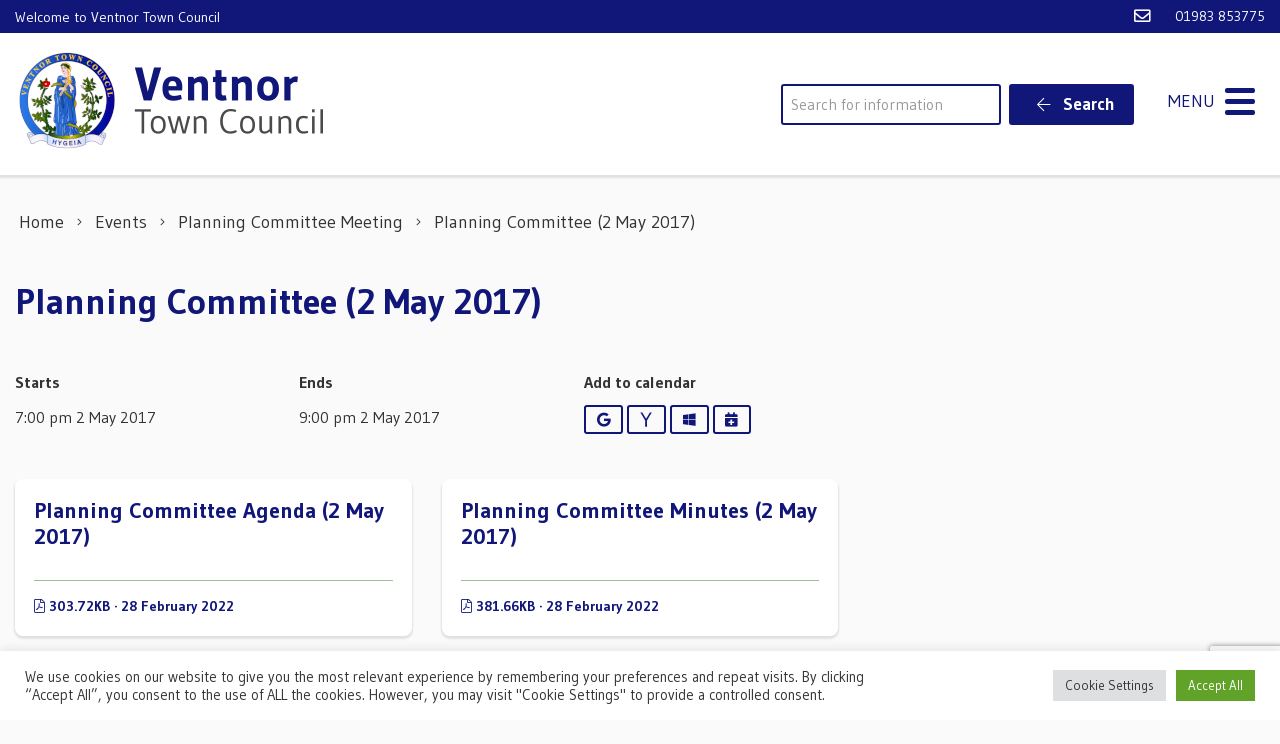

--- FILE ---
content_type: text/html; charset=UTF-8
request_url: https://www.ventnortowncouncil.gov.uk/event/planning-committee-2-may-2017/
body_size: 16864
content:
<!DOCTYPE html>
<html lang="en-US">
<head>
    <meta charset="UTF-8"/>
    <title>Planning Committee (2 May 2017) - Ventnor Town Council</title>

    <meta name="viewport" content="width=device-width, initial-scale=1"/>
    <meta http-equiv="X-UA-Compatible" content="IE=edge"/>

    <meta name='robots' content='index, follow, max-image-preview:large, max-snippet:-1, max-video-preview:-1' />

	<!-- This site is optimized with the Yoast SEO plugin v26.7 - https://yoast.com/wordpress/plugins/seo/ -->
	<link rel="canonical" href="https://www.ventnortowncouncil.gov.uk/event/planning-committee-2-may-2017/" />
	<meta property="og:locale" content="en_US" />
	<meta property="og:type" content="article" />
	<meta property="og:title" content="Planning Committee (2 May 2017) - Ventnor Town Council" />
	<meta property="og:url" content="https://www.ventnortowncouncil.gov.uk/event/planning-committee-2-may-2017/" />
	<meta property="og:site_name" content="Ventnor Town Council" />
	<meta property="article:modified_time" content="2022-02-28T15:40:23+00:00" />
	<meta name="twitter:card" content="summary_large_image" />
	<script type="application/ld+json" class="yoast-schema-graph">{"@context":"https://schema.org","@graph":[{"@type":"WebPage","@id":"https://www.ventnortowncouncil.gov.uk/event/planning-committee-2-may-2017/","url":"https://www.ventnortowncouncil.gov.uk/event/planning-committee-2-may-2017/","name":"Planning Committee (2 May 2017) - Ventnor Town Council","isPartOf":{"@id":"https://www.ventnortowncouncil.gov.uk/#website"},"datePublished":"2022-02-28T15:12:28+00:00","dateModified":"2022-02-28T15:40:23+00:00","breadcrumb":{"@id":"https://www.ventnortowncouncil.gov.uk/event/planning-committee-2-may-2017/#breadcrumb"},"inLanguage":"en-US","potentialAction":[{"@type":"ReadAction","target":["https://www.ventnortowncouncil.gov.uk/event/planning-committee-2-may-2017/"]}]},{"@type":"BreadcrumbList","@id":"https://www.ventnortowncouncil.gov.uk/event/planning-committee-2-may-2017/#breadcrumb","itemListElement":[{"@type":"ListItem","position":1,"name":"Home","item":"https://www.ventnortowncouncil.gov.uk/"},{"@type":"ListItem","position":2,"name":"Planning Committee (2 May 2017)"}]},{"@type":"WebSite","@id":"https://www.ventnortowncouncil.gov.uk/#website","url":"https://www.ventnortowncouncil.gov.uk/","name":"Ventnor Town Council","description":"","publisher":{"@id":"https://www.ventnortowncouncil.gov.uk/#organization"},"potentialAction":[{"@type":"SearchAction","target":{"@type":"EntryPoint","urlTemplate":"https://www.ventnortowncouncil.gov.uk/?s={search_term_string}"},"query-input":{"@type":"PropertyValueSpecification","valueRequired":true,"valueName":"search_term_string"}}],"inLanguage":"en-US"},{"@type":"Organization","@id":"https://www.ventnortowncouncil.gov.uk/#organization","name":"Ventnor Town Council","url":"https://www.ventnortowncouncil.gov.uk/","logo":{"@type":"ImageObject","inLanguage":"en-US","@id":"https://www.ventnortowncouncil.gov.uk/#/schema/logo/image/","url":"https://www.ventnortowncouncil.gov.uk/wp-content/uploads/2022/01/logo_Ventnor.png","contentUrl":"https://www.ventnortowncouncil.gov.uk/wp-content/uploads/2022/01/logo_Ventnor.png","width":400,"height":200,"caption":"Ventnor Town Council"},"image":{"@id":"https://www.ventnortowncouncil.gov.uk/#/schema/logo/image/"}}]}</script>
	<!-- / Yoast SEO plugin. -->


<link rel='dns-prefetch' href='//maps.googleapis.com' />
<link rel='dns-prefetch' href='//www.google.com' />
<link rel="alternate" title="oEmbed (JSON)" type="application/json+oembed" href="https://www.ventnortowncouncil.gov.uk/wp-json/oembed/1.0/embed?url=https%3A%2F%2Fwww.ventnortowncouncil.gov.uk%2Fevent%2Fplanning-committee-2-may-2017%2F" />
<link rel="alternate" title="oEmbed (XML)" type="text/xml+oembed" href="https://www.ventnortowncouncil.gov.uk/wp-json/oembed/1.0/embed?url=https%3A%2F%2Fwww.ventnortowncouncil.gov.uk%2Fevent%2Fplanning-committee-2-may-2017%2F&#038;format=xml" />
		<!-- This site uses the Google Analytics by MonsterInsights plugin v9.0.1 - Using Analytics tracking - https://www.monsterinsights.com/ -->
							<script src="//www.googletagmanager.com/gtag/js?id=G-FWM1BB7HPE"  data-cfasync="false" data-wpfc-render="false" async></script>
			<script type="text/plain" data-cli-class="cli-blocker-script"  data-cli-script-type="analytics" data-cli-block="true"  data-cli-element-position="head" data-cfasync="false" data-wpfc-render="false">
				var mi_version = '9.0.1';
				var mi_track_user = true;
				var mi_no_track_reason = '';
								var MonsterInsightsDefaultLocations = {"page_location":"https:\/\/www.ventnortowncouncil.gov.uk\/event\/planning-committee-2-may-2017\/"};
				if ( typeof MonsterInsightsPrivacyGuardFilter === 'function' ) {
					var MonsterInsightsLocations = (typeof MonsterInsightsExcludeQuery === 'object') ? MonsterInsightsPrivacyGuardFilter( MonsterInsightsExcludeQuery ) : MonsterInsightsPrivacyGuardFilter( MonsterInsightsDefaultLocations );
				} else {
					var MonsterInsightsLocations = (typeof MonsterInsightsExcludeQuery === 'object') ? MonsterInsightsExcludeQuery : MonsterInsightsDefaultLocations;
				}

								var disableStrs = [
										'ga-disable-G-FWM1BB7HPE',
									];

				/* Function to detect opted out users */
				function __gtagTrackerIsOptedOut() {
					for (var index = 0; index < disableStrs.length; index++) {
						if (document.cookie.indexOf(disableStrs[index] + '=true') > -1) {
							return true;
						}
					}

					return false;
				}

				/* Disable tracking if the opt-out cookie exists. */
				if (__gtagTrackerIsOptedOut()) {
					for (var index = 0; index < disableStrs.length; index++) {
						window[disableStrs[index]] = true;
					}
				}

				/* Opt-out function */
				function __gtagTrackerOptout() {
					for (var index = 0; index < disableStrs.length; index++) {
						document.cookie = disableStrs[index] + '=true; expires=Thu, 31 Dec 2099 23:59:59 UTC; path=/';
						window[disableStrs[index]] = true;
					}
				}

				if ('undefined' === typeof gaOptout) {
					function gaOptout() {
						__gtagTrackerOptout();
					}
				}
								window.dataLayer = window.dataLayer || [];

				window.MonsterInsightsDualTracker = {
					helpers: {},
					trackers: {},
				};
				if (mi_track_user) {
					function __gtagDataLayer() {
						dataLayer.push(arguments);
					}

					function __gtagTracker(type, name, parameters) {
						if (!parameters) {
							parameters = {};
						}

						if (parameters.send_to) {
							__gtagDataLayer.apply(null, arguments);
							return;
						}

						if (type === 'event') {
														parameters.send_to = monsterinsights_frontend.v4_id;
							var hookName = name;
							if (typeof parameters['event_category'] !== 'undefined') {
								hookName = parameters['event_category'] + ':' + name;
							}

							if (typeof MonsterInsightsDualTracker.trackers[hookName] !== 'undefined') {
								MonsterInsightsDualTracker.trackers[hookName](parameters);
							} else {
								__gtagDataLayer('event', name, parameters);
							}
							
						} else {
							__gtagDataLayer.apply(null, arguments);
						}
					}

					__gtagTracker('js', new Date());
					__gtagTracker('set', {
						'developer_id.dZGIzZG': true,
											});
					if ( MonsterInsightsLocations.page_location ) {
						__gtagTracker('set', MonsterInsightsLocations);
					}
										__gtagTracker('config', 'G-FWM1BB7HPE', {"forceSSL":"true","link_attribution":"true"} );
															window.gtag = __gtagTracker;										(function () {
						/* https://developers.google.com/analytics/devguides/collection/analyticsjs/ */
						/* ga and __gaTracker compatibility shim. */
						var noopfn = function () {
							return null;
						};
						var newtracker = function () {
							return new Tracker();
						};
						var Tracker = function () {
							return null;
						};
						var p = Tracker.prototype;
						p.get = noopfn;
						p.set = noopfn;
						p.send = function () {
							var args = Array.prototype.slice.call(arguments);
							args.unshift('send');
							__gaTracker.apply(null, args);
						};
						var __gaTracker = function () {
							var len = arguments.length;
							if (len === 0) {
								return;
							}
							var f = arguments[len - 1];
							if (typeof f !== 'object' || f === null || typeof f.hitCallback !== 'function') {
								if ('send' === arguments[0]) {
									var hitConverted, hitObject = false, action;
									if ('event' === arguments[1]) {
										if ('undefined' !== typeof arguments[3]) {
											hitObject = {
												'eventAction': arguments[3],
												'eventCategory': arguments[2],
												'eventLabel': arguments[4],
												'value': arguments[5] ? arguments[5] : 1,
											}
										}
									}
									if ('pageview' === arguments[1]) {
										if ('undefined' !== typeof arguments[2]) {
											hitObject = {
												'eventAction': 'page_view',
												'page_path': arguments[2],
											}
										}
									}
									if (typeof arguments[2] === 'object') {
										hitObject = arguments[2];
									}
									if (typeof arguments[5] === 'object') {
										Object.assign(hitObject, arguments[5]);
									}
									if ('undefined' !== typeof arguments[1].hitType) {
										hitObject = arguments[1];
										if ('pageview' === hitObject.hitType) {
											hitObject.eventAction = 'page_view';
										}
									}
									if (hitObject) {
										action = 'timing' === arguments[1].hitType ? 'timing_complete' : hitObject.eventAction;
										hitConverted = mapArgs(hitObject);
										__gtagTracker('event', action, hitConverted);
									}
								}
								return;
							}

							function mapArgs(args) {
								var arg, hit = {};
								var gaMap = {
									'eventCategory': 'event_category',
									'eventAction': 'event_action',
									'eventLabel': 'event_label',
									'eventValue': 'event_value',
									'nonInteraction': 'non_interaction',
									'timingCategory': 'event_category',
									'timingVar': 'name',
									'timingValue': 'value',
									'timingLabel': 'event_label',
									'page': 'page_path',
									'location': 'page_location',
									'title': 'page_title',
									'referrer' : 'page_referrer',
								};
								for (arg in args) {
																		if (!(!args.hasOwnProperty(arg) || !gaMap.hasOwnProperty(arg))) {
										hit[gaMap[arg]] = args[arg];
									} else {
										hit[arg] = args[arg];
									}
								}
								return hit;
							}

							try {
								f.hitCallback();
							} catch (ex) {
							}
						};
						__gaTracker.create = newtracker;
						__gaTracker.getByName = newtracker;
						__gaTracker.getAll = function () {
							return [];
						};
						__gaTracker.remove = noopfn;
						__gaTracker.loaded = true;
						window['__gaTracker'] = __gaTracker;
					})();
									} else {
										console.log("");
					(function () {
						function __gtagTracker() {
							return null;
						}

						window['__gtagTracker'] = __gtagTracker;
						window['gtag'] = __gtagTracker;
					})();
									}
			</script>
				<!-- / Google Analytics by MonsterInsights -->
		<style id='wp-img-auto-sizes-contain-inline-css'>
img:is([sizes=auto i],[sizes^="auto," i]){contain-intrinsic-size:3000px 1500px}
/*# sourceURL=wp-img-auto-sizes-contain-inline-css */
</style>

<link rel='stylesheet' id='wp-block-library-css' href='https://www.ventnortowncouncil.gov.uk/wp-includes/css/dist/block-library/style.min.css?ver=6.9' media='all' />
<style id='global-styles-inline-css'>
:root{--wp--preset--aspect-ratio--square: 1;--wp--preset--aspect-ratio--4-3: 4/3;--wp--preset--aspect-ratio--3-4: 3/4;--wp--preset--aspect-ratio--3-2: 3/2;--wp--preset--aspect-ratio--2-3: 2/3;--wp--preset--aspect-ratio--16-9: 16/9;--wp--preset--aspect-ratio--9-16: 9/16;--wp--preset--color--black: #111;--wp--preset--color--cyan-bluish-gray: #abb8c3;--wp--preset--color--white: #fff;--wp--preset--color--pale-pink: #f78da7;--wp--preset--color--vivid-red: #cf2e2e;--wp--preset--color--luminous-vivid-orange: #ff6900;--wp--preset--color--luminous-vivid-amber: #fcb900;--wp--preset--color--light-green-cyan: #7bdcb5;--wp--preset--color--vivid-green-cyan: #00d084;--wp--preset--color--pale-cyan-blue: #8ed1fc;--wp--preset--color--vivid-cyan-blue: #0693e3;--wp--preset--color--vivid-purple: #9b51e0;--wp--preset--color--primary: #111779;--wp--preset--color--secondary: #39802c;--wp--preset--color--neutral: #f5f7f0;--wp--preset--gradient--vivid-cyan-blue-to-vivid-purple: linear-gradient(135deg,rgb(6,147,227) 0%,rgb(155,81,224) 100%);--wp--preset--gradient--light-green-cyan-to-vivid-green-cyan: linear-gradient(135deg,rgb(122,220,180) 0%,rgb(0,208,130) 100%);--wp--preset--gradient--luminous-vivid-amber-to-luminous-vivid-orange: linear-gradient(135deg,rgb(252,185,0) 0%,rgb(255,105,0) 100%);--wp--preset--gradient--luminous-vivid-orange-to-vivid-red: linear-gradient(135deg,rgb(255,105,0) 0%,rgb(207,46,46) 100%);--wp--preset--gradient--very-light-gray-to-cyan-bluish-gray: linear-gradient(135deg,rgb(238,238,238) 0%,rgb(169,184,195) 100%);--wp--preset--gradient--cool-to-warm-spectrum: linear-gradient(135deg,rgb(74,234,220) 0%,rgb(151,120,209) 20%,rgb(207,42,186) 40%,rgb(238,44,130) 60%,rgb(251,105,98) 80%,rgb(254,248,76) 100%);--wp--preset--gradient--blush-light-purple: linear-gradient(135deg,rgb(255,206,236) 0%,rgb(152,150,240) 100%);--wp--preset--gradient--blush-bordeaux: linear-gradient(135deg,rgb(254,205,165) 0%,rgb(254,45,45) 50%,rgb(107,0,62) 100%);--wp--preset--gradient--luminous-dusk: linear-gradient(135deg,rgb(255,203,112) 0%,rgb(199,81,192) 50%,rgb(65,88,208) 100%);--wp--preset--gradient--pale-ocean: linear-gradient(135deg,rgb(255,245,203) 0%,rgb(182,227,212) 50%,rgb(51,167,181) 100%);--wp--preset--gradient--electric-grass: linear-gradient(135deg,rgb(202,248,128) 0%,rgb(113,206,126) 100%);--wp--preset--gradient--midnight: linear-gradient(135deg,rgb(2,3,129) 0%,rgb(40,116,252) 100%);--wp--preset--font-size--small: 14px;--wp--preset--font-size--medium: 20px;--wp--preset--font-size--large: 24px;--wp--preset--font-size--x-large: 42px;--wp--preset--font-size--tiny: 12px;--wp--preset--font-size--smaller: 15px;--wp--preset--font-size--regular: 17px;--wp--preset--font-size--larger: 20px;--wp--preset--font-size--huger: 32px;--wp--preset--font-size--huge: 42px;--wp--preset--spacing--20: 0.44rem;--wp--preset--spacing--30: 0.67rem;--wp--preset--spacing--40: 1rem;--wp--preset--spacing--50: 1.5rem;--wp--preset--spacing--60: 2.25rem;--wp--preset--spacing--70: 3.38rem;--wp--preset--spacing--80: 5.06rem;--wp--preset--shadow--natural: 6px 6px 9px rgba(0, 0, 0, 0.2);--wp--preset--shadow--deep: 12px 12px 50px rgba(0, 0, 0, 0.4);--wp--preset--shadow--sharp: 6px 6px 0px rgba(0, 0, 0, 0.2);--wp--preset--shadow--outlined: 6px 6px 0px -3px rgb(255, 255, 255), 6px 6px rgb(0, 0, 0);--wp--preset--shadow--crisp: 6px 6px 0px rgb(0, 0, 0);}:where(.is-layout-flex){gap: 0.5em;}:where(.is-layout-grid){gap: 0.5em;}body .is-layout-flex{display: flex;}.is-layout-flex{flex-wrap: wrap;align-items: center;}.is-layout-flex > :is(*, div){margin: 0;}body .is-layout-grid{display: grid;}.is-layout-grid > :is(*, div){margin: 0;}:where(.wp-block-columns.is-layout-flex){gap: 2em;}:where(.wp-block-columns.is-layout-grid){gap: 2em;}:where(.wp-block-post-template.is-layout-flex){gap: 1.25em;}:where(.wp-block-post-template.is-layout-grid){gap: 1.25em;}.has-black-color{color: var(--wp--preset--color--black) !important;}.has-cyan-bluish-gray-color{color: var(--wp--preset--color--cyan-bluish-gray) !important;}.has-white-color{color: var(--wp--preset--color--white) !important;}.has-pale-pink-color{color: var(--wp--preset--color--pale-pink) !important;}.has-vivid-red-color{color: var(--wp--preset--color--vivid-red) !important;}.has-luminous-vivid-orange-color{color: var(--wp--preset--color--luminous-vivid-orange) !important;}.has-luminous-vivid-amber-color{color: var(--wp--preset--color--luminous-vivid-amber) !important;}.has-light-green-cyan-color{color: var(--wp--preset--color--light-green-cyan) !important;}.has-vivid-green-cyan-color{color: var(--wp--preset--color--vivid-green-cyan) !important;}.has-pale-cyan-blue-color{color: var(--wp--preset--color--pale-cyan-blue) !important;}.has-vivid-cyan-blue-color{color: var(--wp--preset--color--vivid-cyan-blue) !important;}.has-vivid-purple-color{color: var(--wp--preset--color--vivid-purple) !important;}.has-black-background-color{background-color: var(--wp--preset--color--black) !important;}.has-cyan-bluish-gray-background-color{background-color: var(--wp--preset--color--cyan-bluish-gray) !important;}.has-white-background-color{background-color: var(--wp--preset--color--white) !important;}.has-pale-pink-background-color{background-color: var(--wp--preset--color--pale-pink) !important;}.has-vivid-red-background-color{background-color: var(--wp--preset--color--vivid-red) !important;}.has-luminous-vivid-orange-background-color{background-color: var(--wp--preset--color--luminous-vivid-orange) !important;}.has-luminous-vivid-amber-background-color{background-color: var(--wp--preset--color--luminous-vivid-amber) !important;}.has-light-green-cyan-background-color{background-color: var(--wp--preset--color--light-green-cyan) !important;}.has-vivid-green-cyan-background-color{background-color: var(--wp--preset--color--vivid-green-cyan) !important;}.has-pale-cyan-blue-background-color{background-color: var(--wp--preset--color--pale-cyan-blue) !important;}.has-vivid-cyan-blue-background-color{background-color: var(--wp--preset--color--vivid-cyan-blue) !important;}.has-vivid-purple-background-color{background-color: var(--wp--preset--color--vivid-purple) !important;}.has-black-border-color{border-color: var(--wp--preset--color--black) !important;}.has-cyan-bluish-gray-border-color{border-color: var(--wp--preset--color--cyan-bluish-gray) !important;}.has-white-border-color{border-color: var(--wp--preset--color--white) !important;}.has-pale-pink-border-color{border-color: var(--wp--preset--color--pale-pink) !important;}.has-vivid-red-border-color{border-color: var(--wp--preset--color--vivid-red) !important;}.has-luminous-vivid-orange-border-color{border-color: var(--wp--preset--color--luminous-vivid-orange) !important;}.has-luminous-vivid-amber-border-color{border-color: var(--wp--preset--color--luminous-vivid-amber) !important;}.has-light-green-cyan-border-color{border-color: var(--wp--preset--color--light-green-cyan) !important;}.has-vivid-green-cyan-border-color{border-color: var(--wp--preset--color--vivid-green-cyan) !important;}.has-pale-cyan-blue-border-color{border-color: var(--wp--preset--color--pale-cyan-blue) !important;}.has-vivid-cyan-blue-border-color{border-color: var(--wp--preset--color--vivid-cyan-blue) !important;}.has-vivid-purple-border-color{border-color: var(--wp--preset--color--vivid-purple) !important;}.has-vivid-cyan-blue-to-vivid-purple-gradient-background{background: var(--wp--preset--gradient--vivid-cyan-blue-to-vivid-purple) !important;}.has-light-green-cyan-to-vivid-green-cyan-gradient-background{background: var(--wp--preset--gradient--light-green-cyan-to-vivid-green-cyan) !important;}.has-luminous-vivid-amber-to-luminous-vivid-orange-gradient-background{background: var(--wp--preset--gradient--luminous-vivid-amber-to-luminous-vivid-orange) !important;}.has-luminous-vivid-orange-to-vivid-red-gradient-background{background: var(--wp--preset--gradient--luminous-vivid-orange-to-vivid-red) !important;}.has-very-light-gray-to-cyan-bluish-gray-gradient-background{background: var(--wp--preset--gradient--very-light-gray-to-cyan-bluish-gray) !important;}.has-cool-to-warm-spectrum-gradient-background{background: var(--wp--preset--gradient--cool-to-warm-spectrum) !important;}.has-blush-light-purple-gradient-background{background: var(--wp--preset--gradient--blush-light-purple) !important;}.has-blush-bordeaux-gradient-background{background: var(--wp--preset--gradient--blush-bordeaux) !important;}.has-luminous-dusk-gradient-background{background: var(--wp--preset--gradient--luminous-dusk) !important;}.has-pale-ocean-gradient-background{background: var(--wp--preset--gradient--pale-ocean) !important;}.has-electric-grass-gradient-background{background: var(--wp--preset--gradient--electric-grass) !important;}.has-midnight-gradient-background{background: var(--wp--preset--gradient--midnight) !important;}.has-small-font-size{font-size: var(--wp--preset--font-size--small) !important;}.has-medium-font-size{font-size: var(--wp--preset--font-size--medium) !important;}.has-large-font-size{font-size: var(--wp--preset--font-size--large) !important;}.has-x-large-font-size{font-size: var(--wp--preset--font-size--x-large) !important;}
/*# sourceURL=global-styles-inline-css */
</style>

<style id='classic-theme-styles-inline-css'>
/*! This file is auto-generated */
.wp-block-button__link{color:#fff;background-color:#32373c;border-radius:9999px;box-shadow:none;text-decoration:none;padding:calc(.667em + 2px) calc(1.333em + 2px);font-size:1.125em}.wp-block-file__button{background:#32373c;color:#fff;text-decoration:none}
/*# sourceURL=/wp-includes/css/classic-themes.min.css */
</style>
<link rel='stylesheet' id='cookie-law-info-css' href='https://www.ventnortowncouncil.gov.uk/wp-content/plugins/cookie-law-info/legacy/public/css/cookie-law-info-public.css?ver=3.3.9.1' media='all' />
<link rel='stylesheet' id='cookie-law-info-gdpr-css' href='https://www.ventnortowncouncil.gov.uk/wp-content/plugins/cookie-law-info/legacy/public/css/cookie-law-info-gdpr.css?ver=3.3.9.1' media='all' />
<link rel='stylesheet' id='wp-smart-crop-renderer-css' href='https://www.ventnortowncouncil.gov.uk/wp-content/plugins/wp-smartcrop/css/image-renderer.css?ver=2.0.10' media='all' />
<link rel='stylesheet' id='wp-featherlight-css' href='https://www.ventnortowncouncil.gov.uk/wp-content/plugins/wp-featherlight/css/wp-featherlight.min.css?ver=1.3.4' media='all' />
<link rel='stylesheet' id='vendor-css-css' href='https://www.ventnortowncouncil.gov.uk/wp-content/themes/zonkey-base-theme/assets/css/vendor.css?ver=178fe55743dd89c7458a2d50a9213207' media='all' />
<link rel='stylesheet' id='theme-theme-css-css' href='https://www.ventnortowncouncil.gov.uk/wp-content/themes/ventnortc/assets/css/theme.css?ver=dd0d8608795941b882a87b5f5f7bec1a' media='all' />
<script src="https://www.ventnortowncouncil.gov.uk/wp-content/plugins/google-analytics-premium/assets/js/frontend-gtag.min.js?ver=9.0.1" id="monsterinsights-frontend-script-js"></script>
<script data-cfasync="false" data-wpfc-render="false" id='monsterinsights-frontend-script-js-extra'>var monsterinsights_frontend = {"js_events_tracking":"true","download_extensions":"doc,pdf,ppt,zip,xls,docx,pptx,xlsx","inbound_paths":"[{\"path\":\"\\\/go\\\/\",\"label\":\"affiliate\"},{\"path\":\"\\\/recommend\\\/\",\"label\":\"affiliate\"}]","home_url":"https:\/\/www.ventnortowncouncil.gov.uk","hash_tracking":"false","v4_id":"G-FWM1BB7HPE"};</script>
<script src="https://www.ventnortowncouncil.gov.uk/wp-includes/js/jquery/jquery.min.js?ver=3.7.1" id="jquery-core-js"></script>
<script src="https://www.ventnortowncouncil.gov.uk/wp-includes/js/jquery/jquery-migrate.min.js?ver=3.4.1" id="jquery-migrate-js"></script>
<script id="cookie-law-info-js-extra">
var Cli_Data = {"nn_cookie_ids":[],"cookielist":[],"non_necessary_cookies":[],"ccpaEnabled":"","ccpaRegionBased":"","ccpaBarEnabled":"","strictlyEnabled":["necessary","obligatoire"],"ccpaType":"gdpr","js_blocking":"1","custom_integration":"","triggerDomRefresh":"","secure_cookies":""};
var cli_cookiebar_settings = {"animate_speed_hide":"500","animate_speed_show":"500","background":"#FFF","border":"#b1a6a6c2","border_on":"","button_1_button_colour":"#61a229","button_1_button_hover":"#4e8221","button_1_link_colour":"#fff","button_1_as_button":"1","button_1_new_win":"","button_2_button_colour":"#333","button_2_button_hover":"#292929","button_2_link_colour":"#444","button_2_as_button":"","button_2_hidebar":"","button_3_button_colour":"#dedfe0","button_3_button_hover":"#b2b2b3","button_3_link_colour":"#333333","button_3_as_button":"1","button_3_new_win":"","button_4_button_colour":"#dedfe0","button_4_button_hover":"#b2b2b3","button_4_link_colour":"#333333","button_4_as_button":"1","button_7_button_colour":"#61a229","button_7_button_hover":"#4e8221","button_7_link_colour":"#fff","button_7_as_button":"1","button_7_new_win":"","font_family":"inherit","header_fix":"","notify_animate_hide":"1","notify_animate_show":"","notify_div_id":"#cookie-law-info-bar","notify_position_horizontal":"right","notify_position_vertical":"bottom","scroll_close":"","scroll_close_reload":"","accept_close_reload":"","reject_close_reload":"","showagain_tab":"","showagain_background":"#fff","showagain_border":"#000","showagain_div_id":"#cookie-law-info-again","showagain_x_position":"100px","text":"#333333","show_once_yn":"","show_once":"10000","logging_on":"","as_popup":"","popup_overlay":"1","bar_heading_text":"","cookie_bar_as":"banner","popup_showagain_position":"bottom-right","widget_position":"left"};
var log_object = {"ajax_url":"https://www.ventnortowncouncil.gov.uk/wp-admin/admin-ajax.php"};
//# sourceURL=cookie-law-info-js-extra
</script>
<script src="https://www.ventnortowncouncil.gov.uk/wp-content/plugins/cookie-law-info/legacy/public/js/cookie-law-info-public.js?ver=3.3.9.1" id="cookie-law-info-js"></script>
<link rel="https://api.w.org/" href="https://www.ventnortowncouncil.gov.uk/wp-json/" /><link rel="alternate" title="JSON" type="application/json" href="https://www.ventnortowncouncil.gov.uk/wp-json/wp/v2/event/1968" /><link rel='shortlink' href='https://www.ventnortowncouncil.gov.uk/?p=1968' />
<!-- Stream WordPress user activity plugin v4.1.1 -->
<meta name="theme-color" content="#111779"><meta name="msapplication-navbutton-color" content="#111779"><meta name="apple-mobile-web-app-status-bar-style" content="#111779"><link rel="icon" href="https://www.ventnortowncouncil.gov.uk/wp-content/uploads/2022/04/ventnor-logo-150x150.jpg" sizes="32x32" />
<link rel="icon" href="https://www.ventnortowncouncil.gov.uk/wp-content/uploads/2022/04/ventnor-logo-400x400.jpg" sizes="192x192" />
<link rel="apple-touch-icon" href="https://www.ventnortowncouncil.gov.uk/wp-content/uploads/2022/04/ventnor-logo-400x400.jpg" />
<meta name="msapplication-TileImage" content="https://www.ventnortowncouncil.gov.uk/wp-content/uploads/2022/04/ventnor-logo-400x400.jpg" />
<link rel='stylesheet' id='cookie-law-info-table-css' href='https://www.ventnortowncouncil.gov.uk/wp-content/plugins/cookie-law-info/legacy/public/css/cookie-law-info-table.css?ver=3.3.9.1' media='all' />
</head>
<body class="wp-singular event-template-default single single-event postid-1968 wp-custom-logo wp-embed-responsive wp-theme-zonkey-base-theme wp-child-theme-ventnortc wp-featherlight-captions">


<aside aria-label="Skip to content">
    <a href="#site-main-layout" class="z-skip-link">Skip to content</a>
</aside>

<div class="z-layout__overflow">

    <header id="site-header" class="z-header">
        
<nav id="nav-top" class="z-layout__outer z-header__top" aria-label="Top Navigation">
    <div class="z-layout__inner">
        
<div id="sidebar-top-1" class="z-sidebar z-sidebar--horizontal z-sidebar--top z-sidebar--top-1">
    <div class="z-sidebar__inner">
        <div class="z-sidebar__row">
            <div id="text-3" class="widget-odd widget-last widget-first widget-1  widget widget_text"><div class="widget-content z-col__wrap">			<div class="textwidget"><p>Welcome to Ventnor Town Council</p>
</div>
		</div></div>        </div>
    </div>
</div>

        
<div id="sidebar-top-2" class="z-sidebar z-sidebar--horizontal z-sidebar--top z-sidebar--top-2">
    <div class="z-sidebar__inner">
        <div class="z-sidebar__row">
            <div id="zonkey_icon_links-2" class="widget-odd widget-first widget-1  widget z-widget--icon-links"><div class="widget-content z-col__wrap">    <a href="mailto:admin@ventnortowncouncil.gov.uk"
       target="_self"><i class="far fa-envelope fa-fw" aria-hidden="true"></i><span class="z-a11y__sr-only">Email Ventnor Town Council</span></a>
</div></div><div id="custom_html-3" class="widget_text widget-even widget-last widget-2  widget widget_custom_html"><div class="widget_text widget-content z-col__wrap"><div class="textwidget custom-html-widget">01983 853775</div></div></div>        </div>
    </div>
</div>

    </div>
</nav>        <nav id="nav-main" class="z-layout__outer z-header__nav" aria-label="Main Navigation">
    <div class="z-layout__inner">
        
<div class="z-identity">
    <a href="https://www.ventnortowncouncil.gov.uk" class="z-identity__link" rel="home" data-wpel-link="internal">
                                <img width="305" height="100" src="https://www.ventnortowncouncil.gov.uk/wp-content/uploads/2022/01/logo_150.png" class="z-identity__logo" alt="Ventnor Town Council Home" decoding="async" srcset="https://www.ventnortowncouncil.gov.uk/wp-content/uploads/2022/01/logo_150.png 305w, https://www.ventnortowncouncil.gov.uk/wp-content/uploads/2022/01/logo_150-300x98.png 300w" sizes="(max-width: 305px) 100vw, 305px" />            </a>
</div>
        
<div id="sidebar-nav-1" class="z-sidebar z-sidebar--horizontal z-sidebar--nav z-sidebar--nav-1">
    <div class="z-sidebar__inner">
        <div class="z-sidebar__row">
            <div id="search-3" class="widget-odd widget-last widget-first widget-1  widget widget_search"><div class="widget-content z-col__wrap"><form role="search" method="get" class="z-search-form" action="https://www.ventnortowncouncil.gov.uk/">
    <div class="z-search-form__row">
        <span class="z-search-form__input-wrap">
            <label for="search-input-69691a9b4f69a"
                   class="z-a11y__sr-only">Search</label>
            <input type="search"
                   value=""
                   name="s"
                   id="search-input-69691a9b4f69a"
                   class="z-search-form__input"
                   autocomplete="off"
                   required="required"
                   placeholder="Search for information"
            />
        </span>
        <span class="z-search-form__submit">
            <button type="submit" class="z-search-form__submit-btn z-btn z-btn--primary">
                <i class="fal fa-fw fa-arrow-left" aria-hidden="true"></i>
                Search            </button>
        </span>
    </div>
    
</form></div></div>        </div>
    </div>
</div>

        <div id="nav-mobile" class="z-mobile-nav" data-mobile-nav>
    <button aria-expanded="false" aria-controls="mobile-sidebar-container" class="z-mobile-nav__toggle"
            data-mobile-nav-toggle>
            <span class="toggle-icon hamburger hamburger--collapse" style="display: none;">
                <span class="z-mobile-nav__toggle-text"
                      data-active-text="Close Menu"
                      data-inactive-text="Menu">
                    Menu                </span>
                <span class="hamburger-box">
                    <span class="hamburger-inner"></span>
                </span>
            </span>
    </button>
    <div class="z-mobile-nav__underlay"></div>
    <div id="mobile-sidebar-container" class="z-mobile-nav__container" aria-hidden="true" data-mobile-nav-container>
        
<div id="sidebar-mobile" class="z-sidebar z-sidebar--vertical z-sidebar--mobile-nav">
    <div class="z-sidebar__inner">
        <div class="z-sidebar__row">
            <div id="search-4" class="widget-odd widget-first widget-1  widget widget_search"><div class="widget-content z-col__wrap"><div class="widget-title">Search</div><form role="search" method="get" class="z-search-form" action="https://www.ventnortowncouncil.gov.uk/">
    <div class="z-search-form__row">
        <span class="z-search-form__input-wrap">
            <label for="search-input-69691a9b4f838"
                   class="z-a11y__sr-only">Search</label>
            <input type="search"
                   value=""
                   name="s"
                   id="search-input-69691a9b4f838"
                   class="z-search-form__input"
                   autocomplete="off"
                   required="required"
                   placeholder="Search for information"
            />
        </span>
        <span class="z-search-form__submit">
            <button type="submit" class="z-search-form__submit-btn z-btn z-btn--primary">
                <i class="fal fa-fw fa-arrow-left" aria-hidden="true"></i>
                Search            </button>
        </span>
    </div>
    
</form></div></div><div id="nav_menu-4" class="widget-even widget-last widget-2  widget widget_nav_menu"><div class="widget-content z-col__wrap"><div class="menu-main-menu-container"><ul class="menu z-menu z-menu--vertical z-menu--accessible z-menu--lined" id="menu-main-menu" data-menu><li id="menu-item-7166" class="menu-item menu-item-type-custom menu-item-object-custom menu-item-7166"><a href="/home/" data-wpel-link="internal">Home</a></li>
<li id="menu-item-12" class="menu-item menu-item-type-post_type menu-item-object-page current_page_parent menu-item-12"><a href="https://www.ventnortowncouncil.gov.uk/town-clerks-news/news/" data-wpel-link="internal">News</a></li>
<li id="menu-item-95" class="menu-item menu-item-type-post_type menu-item-object-page menu-item-has-children menu-item-95"><a href="https://www.ventnortowncouncil.gov.uk/your-council/" data-wpel-link="internal">Your Council</a> <button type="button" id="submenu-button69691a9b5113f" class="z-menu__submenu-toggle" aria-controls="submenu-69691a9b51140" aria-expanded="false" data-accessible-menu-toggle data-show-text="Show Submenu Level 1" data-hide-text="Hide Submenu Level 1"><span class="sr-only">Show Submenu Level 1</span> <i class="fa fa-angle-down" aria-hidden="true"></i></button><ul id="submenu-69691a9b51140"  class="submenu z-menu__submenu" style="display: none;">	<li id="menu-item-100" class="menu-item menu-item-type-post_type menu-item-object-page menu-item-100"><a href="https://www.ventnortowncouncil.gov.uk/your-council/councillors/" data-wpel-link="internal">Councillors</a></li>
	<li id="menu-item-208" class="menu-item menu-item-type-post_type menu-item-object-page menu-item-208"><a href="https://www.ventnortowncouncil.gov.uk/your-council/ventnor-wards/" data-wpel-link="internal">Ventnor Wards</a></li>
	<li id="menu-item-99" class="menu-item menu-item-type-post_type menu-item-object-page menu-item-has-children menu-item-99"><a href="https://www.ventnortowncouncil.gov.uk/your-council/staff/" data-wpel-link="internal">Ventnor Town Council Team</a> <button type="button" id="submenu-button69691a9b51186" class="z-menu__submenu-toggle" aria-controls="submenu-69691a9b51187" aria-expanded="false" data-accessible-menu-toggle data-show-text="Show Submenu Level 2" data-hide-text="Hide Submenu Level 2"><span class="sr-only">Show Submenu Level 2</span> <i class="fa fa-angle-down" aria-hidden="true"></i></button><ul id="submenu-69691a9b51187"  class="submenu z-menu__submenu" style="display: none;">		<li id="menu-item-218" class="menu-item menu-item-type-post_type menu-item-object-page menu-item-218"><a href="https://www.ventnortowncouncil.gov.uk/your-council/staff/town-clerks-updates/" data-wpel-link="internal">Town Clerk’s Updates</a></li>
		<li id="menu-item-217" class="menu-item menu-item-type-post_type menu-item-object-page menu-item-217"><a href="https://www.ventnortowncouncil.gov.uk/your-council/staff/job-opportunities/" data-wpel-link="internal">Job Opportunities Ventnor Town Council</a></li>
	</ul>
</li>
	<li id="menu-item-101" class="menu-item menu-item-type-post_type menu-item-object-page menu-item-has-children menu-item-101"><a href="https://www.ventnortowncouncil.gov.uk/your-council/committees-working-groups/" data-wpel-link="internal">Town Council meetings, Committees &#038; Working Groups</a> <button type="button" id="submenu-button69691a9b511c8" class="z-menu__submenu-toggle" aria-controls="submenu-69691a9b511c9" aria-expanded="false" data-accessible-menu-toggle data-show-text="Show Submenu Level 2" data-hide-text="Hide Submenu Level 2"><span class="sr-only">Show Submenu Level 2</span> <i class="fa fa-angle-down" aria-hidden="true"></i></button><ul id="submenu-69691a9b511c9"  class="submenu z-menu__submenu" style="display: none;">		<li id="menu-item-221" class="menu-item menu-item-type-post_type menu-item-object-page menu-item-221"><a href="https://www.ventnortowncouncil.gov.uk/your-council/committees-working-groups/ventnor-town-council/" data-wpel-link="internal">Ventnor Town Council Meetings</a></li>
		<li id="menu-item-223" class="menu-item menu-item-type-post_type menu-item-object-page menu-item-223"><a href="https://www.ventnortowncouncil.gov.uk/your-council/committees-working-groups/environment-committee/" data-wpel-link="internal">Environment and Transport Committee</a></li>
		<li id="menu-item-224" class="menu-item menu-item-type-post_type menu-item-object-page menu-item-224"><a href="https://www.ventnortowncouncil.gov.uk/your-council/committees-working-groups/asg/" data-wpel-link="internal">Buildings Maintenance Committee</a></li>
		<li id="menu-item-225" class="menu-item menu-item-type-post_type menu-item-object-page menu-item-225"><a href="https://www.ventnortowncouncil.gov.uk/your-council/committees-working-groups/staffing/" data-wpel-link="internal">Policy and Resources Committee</a></li>
		<li id="menu-item-226" class="menu-item menu-item-type-post_type menu-item-object-page menu-item-has-children menu-item-226"><a href="https://www.ventnortowncouncil.gov.uk/your-council/committees-working-groups/planning-committee/" data-wpel-link="internal">Planning Committee</a> <button type="button" id="submenu-button69691a9b5122f" class="z-menu__submenu-toggle" aria-controls="submenu-69691a9b51230" aria-expanded="false" data-accessible-menu-toggle data-show-text="Show Submenu Level 3" data-hide-text="Hide Submenu Level 3"><span class="sr-only">Show Submenu Level 3</span> <i class="fa fa-angle-down" aria-hidden="true"></i></button><ul id="submenu-69691a9b51230"  class="submenu z-menu__submenu" style="display: none;">			<li id="menu-item-249" class="menu-item menu-item-type-post_type menu-item-object-page menu-item-249"><a href="https://www.ventnortowncouncil.gov.uk/your-council/planning/" data-wpel-link="internal">Planning</a></li>
		</ul>
</li>
	</ul>
</li>
	<li id="menu-item-98" class="menu-item menu-item-type-post_type menu-item-object-page menu-item-98"><a href="https://www.ventnortowncouncil.gov.uk/your-council/policies/" data-wpel-link="internal">Policies and Documents</a></li>
	<li id="menu-item-97" class="menu-item menu-item-type-post_type menu-item-object-page menu-item-97"><a href="https://www.ventnortowncouncil.gov.uk/your-council/budget-reports-accounts/" data-wpel-link="internal">Budget / Reports &#038; Accounts</a></li>
	<li id="menu-item-4712" class="menu-item menu-item-type-post_type menu-item-object-page menu-item-has-children menu-item-4712"><a href="https://www.ventnortowncouncil.gov.uk/your-council/clerks-column/" data-wpel-link="internal">Clerk’s Column</a> <button type="button" id="submenu-button69691a9b51291" class="z-menu__submenu-toggle" aria-controls="submenu-69691a9b51292" aria-expanded="false" data-accessible-menu-toggle data-show-text="Show Submenu Level 2" data-hide-text="Hide Submenu Level 2"><span class="sr-only">Show Submenu Level 2</span> <i class="fa fa-angle-down" aria-hidden="true"></i></button><ul id="submenu-69691a9b51292"  class="submenu z-menu__submenu" style="display: none;">		<li id="menu-item-4711" class="menu-item menu-item-type-post_type menu-item-object-page menu-item-4711"><a href="https://www.ventnortowncouncil.gov.uk/your-council/clerks-column/clerks-column-archives/" data-wpel-link="internal">Clerk’s Column Archives</a></li>
	</ul>
</li>
</ul>
</li>
<li id="menu-item-256" class="menu-item menu-item-type-post_type menu-item-object-page menu-item-256"><a href="https://www.ventnortowncouncil.gov.uk/events/" data-wpel-link="internal">Events</a></li>
<li id="menu-item-245" class="menu-item menu-item-type-post_type menu-item-object-page menu-item-has-children menu-item-245"><a href="https://www.ventnortowncouncil.gov.uk/your-council/services/" data-wpel-link="internal">Services</a> <button type="button" id="submenu-button69691a9b512cd" class="z-menu__submenu-toggle" aria-controls="submenu-69691a9b512ce" aria-expanded="false" data-accessible-menu-toggle data-show-text="Show Submenu Level 1" data-hide-text="Hide Submenu Level 1"><span class="sr-only">Show Submenu Level 1</span> <i class="fa fa-angle-down" aria-hidden="true"></i></button><ul id="submenu-69691a9b512ce"  class="submenu z-menu__submenu" style="display: none;">	<li id="menu-item-251" class="menu-item menu-item-type-post_type menu-item-object-page menu-item-251"><a href="https://www.ventnortowncouncil.gov.uk/your-council/services/schools/" data-wpel-link="internal">Education</a></li>
	<li id="menu-item-250" class="menu-item menu-item-type-post_type menu-item-object-page menu-item-250"><a href="https://www.ventnortowncouncil.gov.uk/your-council/services/health/" data-wpel-link="internal">Health</a></li>
	<li id="menu-item-247" class="menu-item menu-item-type-post_type menu-item-object-page menu-item-247"><a href="https://www.ventnortowncouncil.gov.uk/your-council/services/play-areas/" data-wpel-link="internal">Emergency Services</a></li>
</ul>
</li>
<li id="menu-item-94" class="menu-item menu-item-type-post_type menu-item-object-page menu-item-has-children menu-item-94"><a href="https://www.ventnortowncouncil.gov.uk/ventnor-life/" data-wpel-link="internal">Ventnor Life</a> <button type="button" id="submenu-button69691a9b5131b" class="z-menu__submenu-toggle" aria-controls="submenu-69691a9b5131c" aria-expanded="false" data-accessible-menu-toggle data-show-text="Show Submenu Level 1" data-hide-text="Hide Submenu Level 1"><span class="sr-only">Show Submenu Level 1</span> <i class="fa fa-angle-down" aria-hidden="true"></i></button><ul id="submenu-69691a9b5131c"  class="submenu z-menu__submenu" style="display: none;">	<li id="menu-item-291" class="menu-item menu-item-type-post_type menu-item-object-page menu-item-291"><a href="https://www.ventnortowncouncil.gov.uk/about-ventnor/history-of-ventnor/" data-wpel-link="internal">History of Ventnor</a></li>
	<li id="menu-item-295" class="menu-item menu-item-type-post_type menu-item-object-page menu-item-295"><a href="https://www.ventnortowncouncil.gov.uk/ventnor-life/places-of-interest/" data-wpel-link="internal">Places of Interest</a></li>
	<li id="menu-item-290" class="menu-item menu-item-type-post_type menu-item-object-page menu-item-290"><a href="https://www.ventnortowncouncil.gov.uk/ventnor-life/places-of-worship/" data-wpel-link="internal">Places of Worship</a></li>
	<li id="menu-item-289" class="menu-item menu-item-type-post_type menu-item-object-page menu-item-289"><a href="https://www.ventnortowncouncil.gov.uk/about-ventnor/town-profile/" data-wpel-link="internal">Town Profile</a></li>
	<li id="menu-item-288" class="menu-item menu-item-type-post_type menu-item-object-page menu-item-288"><a href="https://www.ventnortowncouncil.gov.uk/ventnor-life/clubs-and-societies/" data-wpel-link="internal">Clubs, Societies and Associations</a></li>
	<li id="menu-item-287" class="menu-item menu-item-type-post_type menu-item-object-page menu-item-287"><a href="https://www.ventnortowncouncil.gov.uk/ventnor-life/carnival/" data-wpel-link="internal">Ventnor Carnival</a></li>
	<li id="menu-item-286" class="menu-item menu-item-type-post_type menu-item-object-page menu-item-286"><a href="https://www.ventnortowncouncil.gov.uk/ventnor-life/ventnor-enhancement-fund/" data-wpel-link="internal">Ventnor Enhancement Fund</a></li>
	<li id="menu-item-283" class="menu-item menu-item-type-post_type menu-item-object-page menu-item-283"><a href="https://www.ventnortowncouncil.gov.uk/ventnor-life/transport-31-bus/" data-wpel-link="internal">Transport:  Ventnor area and beyond</a></li>
</ul>
</li>
<li id="menu-item-428" class="menu-item menu-item-type-post_type menu-item-object-page menu-item-has-children menu-item-428"><a href="https://www.ventnortowncouncil.gov.uk/about-ventnor/" data-wpel-link="internal">About Ventnor</a> <button type="button" id="submenu-button69691a9b513ef" class="z-menu__submenu-toggle" aria-controls="submenu-69691a9b513f0" aria-expanded="false" data-accessible-menu-toggle data-show-text="Show Submenu Level 1" data-hide-text="Hide Submenu Level 1"><span class="sr-only">Show Submenu Level 1</span> <i class="fa fa-angle-down" aria-hidden="true"></i></button><ul id="submenu-69691a9b513f0"  class="submenu z-menu__submenu" style="display: none;">	<li id="menu-item-430" class="menu-item menu-item-type-post_type menu-item-object-page menu-item-430"><a href="https://www.ventnortowncouncil.gov.uk/about-ventnor/history-of-ventnor/" data-wpel-link="internal">History of Ventnor</a></li>
	<li id="menu-item-429" class="menu-item menu-item-type-post_type menu-item-object-page menu-item-429"><a href="https://www.ventnortowncouncil.gov.uk/about-ventnor/town-profile/" data-wpel-link="internal">Town Profile</a></li>
	<li id="menu-item-439" class="menu-item menu-item-type-post_type menu-item-object-page menu-item-has-children menu-item-439"><a href="https://www.ventnortowncouncil.gov.uk/about-ventnor/local-information/" data-wpel-link="internal">Local Information</a> <button type="button" id="submenu-button69691a9b51428" class="z-menu__submenu-toggle" aria-controls="submenu-69691a9b51429" aria-expanded="false" data-accessible-menu-toggle data-show-text="Show Submenu Level 2" data-hide-text="Hide Submenu Level 2"><span class="sr-only">Show Submenu Level 2</span> <i class="fa fa-angle-down" aria-hidden="true"></i></button><ul id="submenu-69691a9b51429"  class="submenu z-menu__submenu" style="display: none;">		<li id="menu-item-248" class="menu-item menu-item-type-post_type menu-item-object-page menu-item-248"><a href="https://www.ventnortowncouncil.gov.uk/about-ventnor/local-information/car-parks/" data-wpel-link="internal">Car Parks</a></li>
	</ul>
</li>
</ul>
</li>
<li id="menu-item-102" class="menu-item menu-item-type-post_type menu-item-object-page menu-item-102"><a href="https://www.ventnortowncouncil.gov.uk/report-it-or-request-it/" data-wpel-link="internal">Report it or Request it</a></li>
<li id="menu-item-103" class="menu-item menu-item-type-post_type menu-item-object-page menu-item-103"><a href="https://www.ventnortowncouncil.gov.uk/contact/" data-wpel-link="internal">Contact</a></li>
</ul></div></div></div>        </div>
    </div>
</div>

    </div>
</div>
    </div>
</nav>    </header>

    
    <main id="site-main">


    <div class="z-breadcrumbs z-layout__outer">
        <div class="z-layout__inner">
            <div typeof="BreadcrumbList" vocab="https://schema.org/">
                <span property="itemListElement" typeof="ListItem"><a property="item" typeof="WebPage" title="Go to Home." href="https://www.ventnortowncouncil.gov.uk" class="home" data-wpel-link="internal"><span property="name">Home</span></a><meta property="position" content="1"></span> <i class="fal fa-angle-right" aria-hidden="true"></i> <span property="itemListElement" typeof="ListItem"><a property="item" typeof="WebPage" title="Go to Events." href="https://www.ventnortowncouncil.gov.uk/events/" class="event-root post post-event" data-wpel-link="internal"><span property="name">Events</span></a><meta property="position" content="2"></span> <i class="fal fa-angle-right" aria-hidden="true"></i> <span property="itemListElement" typeof="ListItem"><a property="item" typeof="WebPage" title="Go to the Planning Committee Meeting Event Category archives." href="https://www.ventnortowncouncil.gov.uk/event_category/planning-committee-meeting/" class="taxonomy event_category" data-wpel-link="internal"><span property="name">Planning Committee Meeting</span></a><meta property="position" content="3"></span> <i class="fal fa-angle-right" aria-hidden="true"></i> <span property="itemListElement" typeof="ListItem"><span property="name" class="post post-event current-item">Planning Committee (2 May 2017)</span><meta property="url" content="https://www.ventnortowncouncil.gov.uk/event/planning-committee-2-may-2017/"><meta property="position" content="4"></span>            </div>
        </div>
    </div>
<section class="z-layout__main z-layout__main--with-sidebar z-layout__outer" id="site-main-layout">
    <div class="z-layout__inner">
        <div class="z-layout__main__title">
            <header class="z-page__title">
    <h1 class="the-title">Planning Committee (2 May 2017)</h1>
</header>
        </div>
        <div class="z-row">
            <div class="z-col--lg-8 z-layout__main__content">
                <div class="z-meta z-meta--above z-meta--event">
    <div class="z-meta__block z-meta__block--event-dates">
    <div class="z-row">
        <div class="z-col--md-6 z-col--lg-4">
            <div class="z-meta__field">
                                    <div class="z-meta__field__title">
                        Starts                    </div>
                    <div class="z-meta__field__value">
                        7:00 pm 2 May 2017                    </div>
                            </div>
        </div>
        <div class="z-col--md-6 z-col--lg-4">
            <div class="z-meta__field">
                                    <div class="z-meta__field__title">
                        Ends                    </div>
                    <div class="z-meta__field__value">
                        9:00 pm 2 May 2017                    </div>
                            </div>
        </div>
                    <div class="z-col--md-12 z-col--lg-4">
                <div class="z-meta__field">
                    <div class="z-meta__field__title">
                        Add to calendar                    </div>
                    <div class="z-meta__field__value">
                        <a class="z-btn z-btn--primary-outline z-btn--small" href="https://calendar.google.com/calendar/render?action=TEMPLATE&amp;dates=20170502T190000/20170502T210000&amp;ctz=UTC&amp;text=Planning+Committee+%282+May+2017%29&amp;sprop=&amp;sprop=name:" target="_blank" data-wpel-link="external" rel="external noopener noreferrer">
                            <i class="fab fa-google" aria-hidden="true"></i>
                            <span class="z-a11y__sr-only">Google</span>
                        </a>
                        <a class="z-btn z-btn--primary-outline z-btn--small" href="https://calendar.yahoo.com/?v=60&amp;view=d&amp;type=20&amp;st=20170502T190000Z&amp;dur=0200&amp;title=Planning+Committee+%282+May+2017%29" target="_blank" data-wpel-link="external" rel="external noopener noreferrer">
                            <i class="fab fa-yahoo" aria-hidden="true"></i>
                            <span class="z-a11y__sr-only">Yahoo</span>
                        </a>
                        <a class="z-btn z-btn--primary-outline z-btn--small" href="https://outlook.live.com/calendar/deeplink/compose?path=/calendar/action/compose&amp;rru=addevent&amp;startdt=2017-05-02T19:00:00Z&amp;enddt=2017-05-02T21:00:00Z&amp;subject=Planning+Committee+%282+May+2017%29" target="_blank" data-wpel-link="external" rel="external noopener noreferrer">
                            <i class="fab fa-windows" aria-hidden="true"></i>
                            <span class="z-a11y__sr-only">Outlook</span>
                        </a>
                        <a class="z-btn z-btn--primary-outline z-btn--small" href="[data-uri]" target="_blank" data-wpel-link="internal">
                            <i class="fa fa-calendar-plus" aria-hidden="true"></i>
                            <span class="z-a11y__sr-only">iCalendar</span>
                        </a>
                    </div>
                </div>
            </div>
            </div>
</div></div>                <article class="z-page__content">
    <div class="the-content z-content">
        
<div class="z-block z-block--attachment-cards">
    <div class="z-block__wrapper">
        <div class="z-cards">
            <div class="z-row">
                                    
<div class="z-card z-col--sm-6 z-align--default z-card--style-default z-card--attachment">
    <a href="https://www.ventnortowncouncil.gov.uk/wp-content/uploads/2022/02/20170504-15-15.agenda20170502.pdf" class="z-card__link z-card__wrap" data-wpel-link="internal">

        
            <div class="z-card__header">
                            <div class="z-card__title">Planning Committee Agenda (2 May 2017)</div>
            </div>

        

            <div class="z-card__footer">
                                            <div class="z-card__meta">

    <i class="fal fa-file-pdf" aria-hidden="true"></i>

    303.72KB
     &middot; 
    28 February 2022
</div>

                        </div>
    </a>
</div>
                                    
<div class="z-card z-col--sm-6 z-align--default z-card--style-default z-card--attachment">
    <a href="https://www.ventnortowncouncil.gov.uk/wp-content/uploads/2022/02/20170531-17-17.planning20committee20minutes20170502.pdf" class="z-card__link z-card__wrap" data-wpel-link="internal">

        
            <div class="z-card__header">
                            <div class="z-card__title">Planning Committee Minutes (2 May 2017)</div>
            </div>

        

            <div class="z-card__footer">
                                            <div class="z-card__meta">

    <i class="fal fa-file-pdf" aria-hidden="true"></i>

    381.66KB
     &middot; 
    28 February 2022
</div>

                        </div>
    </a>
</div>
                            </div>
        </div>
    </div>
</div>
    </div>
</article>

                <div class="z-meta z-meta--below z-meta--event">
    <div class="z-meta__block z-meta__block--publication">
    <div class="z-row">
        <div class="z-col--lg-3">
            <div class="z-meta__field">
                <div class="z-meta__field__title">
                    Published                </div>
                <div class="z-meta__field__value">
                    28 February 2022                </div>
            </div>
        </div>
        <div class="z-col--lg-3">
            <div class="z-meta__field">
                <div class="z-meta__field__title">
                    Last Updated                </div>
                <div class="z-meta__field__value">
                    28 February 2022                </div>
            </div>
        </div>
                    <div class="z-col--lg-6">
                <div class="z-meta__field">
                    <div class="z-meta__field__title">
                        Published in                    </div>
                    <div class="z-meta__field__value">
                        <a href="https://www.ventnortowncouncil.gov.uk/event_category/planning-committee-meeting/" rel="tag" data-wpel-link="internal">Planning Committee Meeting</a>                    </div>
                </div>
            </div>
            </div>
</div>
    <div class="z-meta__block z-meta__block--publication">
    <div class="z-row">
        <div class="z-col--md-12">
            <div class="z-meta__field">
                <div class="z-meta__field__title">
                    Report                </div>
                <div class="z-meta__field__value">
                    <a href="https://www.ventnortowncouncil.gov.uk/report-an-accessibility-problem/?report_post_id=1968&#038;report_post_title=Planning%20Committee%20(2%20May%202017)" target="_self" data-wpel-link="internal">
                        <i class="fal fa-flag"></i>
                        Report an Accessibility Problem                    </a>
                </div>
            </div>

        </div>
    </div>
</div>

</div>
            </div>
            <nav class="z-col--lg-4 z-layout__main__sidebar" aria-label="Related Navigation">
                
<div class="z-layout__main__sidebar">
    <div class="z-sidebar">
        <div class="z-sidebar__inner">
                    </div>
    </div>
</div>
            </nav>
        </div>
    </div>
</section>
</main> <!-- #main -->

<div class="z-footers" role="contentinfo" aria-label="Footer Navigation">
            <div id="site-footer-1" class="z-footer z-footer--1 z-layout__outer">
            <div class="z-layout__inner">
                
<div id="sidebar-footer-1" class="z-sidebar z-sidebar--footer z-sidebar--footer-1">
    <div class="z-sidebar__inner">
        <div class="z-sidebar__row">
            <div id="nav_menu-5" class="widget-odd widget-first widget-1 z-col--md-4 z-align--md-left  widget widget_nav_menu"><div class="widget-content z-col__wrap"><div class="widget-title">Your Council</div><div class="menu-your-council-footer-container"><ul class="menu z-menu z-menu--footer" id="menu-your-council-footer" data-menu><li id="menu-item-5342" class="menu-item menu-item-type-post_type menu-item-object-page menu-item-home menu-item-5342"><a href="https://www.ventnortowncouncil.gov.uk/" data-wpel-link="internal">Home</a></li>
<li id="menu-item-5343" class="menu-item menu-item-type-post_type menu-item-object-page current_page_parent menu-item-5343"><a href="https://www.ventnortowncouncil.gov.uk/town-clerks-news/news/" data-wpel-link="internal">News</a></li>
<li id="menu-item-5345" class="menu-item menu-item-type-post_type menu-item-object-page menu-item-5345"><a href="https://www.ventnortowncouncil.gov.uk/your-council/" data-wpel-link="internal">Your Council</a></li>
<li id="menu-item-5344" class="menu-item menu-item-type-post_type menu-item-object-page menu-item-5344"><a href="https://www.ventnortowncouncil.gov.uk/ventnor-life/" data-wpel-link="internal">Ventnor Life</a></li>
<li id="menu-item-5346" class="menu-item menu-item-type-post_type menu-item-object-page menu-item-5346"><a href="https://www.ventnortowncouncil.gov.uk/about-ventnor/" data-wpel-link="internal">About Ventnor</a></li>
</ul></div></div></div><div id="text-4" class="widget-even widget-2 z-col--md-4 z-align--md-left  widget widget_text"><div class="widget-content z-col__wrap"><div class="widget-title">Ventnor Town Council</div>			<div class="textwidget"><p>1 Salisbury Gardens<br />
Dudley Road<br />
Ventnor<br />
Isle of Wight<br />
PO38 1EJ</p>
</div>
		</div></div><div id="nav_menu-6" class="widget-odd widget-last widget-3 z-col--md-4 z-align--md-left  widget widget_nav_menu"><div class="widget-content z-col__wrap"><div class="widget-title">Website Usage</div><div class="menu-website-usage-container"><ul class="menu z-menu z-menu--footer" id="menu-website-usage" data-menu><li id="menu-item-5340" class="menu-item menu-item-type-post_type menu-item-object-page menu-item-5340"><a href="https://www.ventnortowncouncil.gov.uk/privacy-notice/" data-wpel-link="internal">Privacy Notice</a></li>
<li id="menu-item-5341" class="menu-item menu-item-type-post_type menu-item-object-page menu-item-5341"><a href="https://www.ventnortowncouncil.gov.uk/accessibility-statement/" data-wpel-link="internal">Accessibility Statement</a></li>
</ul></div></div></div>        </div>
    </div>
</div>

            </div>
        </div>
                    <div id="site-footer-3" class="z-footer z-footer--3 z-layout__outer">
            <div class="z-layout__inner">
                
<div id="sidebar-footer-3" class="z-sidebar z-sidebar--footer z-sidebar--footer-3">
    <div class="z-sidebar__inner">
        <div class="z-sidebar__row">
            <div id="custom_html-2" class="widget_text widget-odd widget-first widget-1 z-col--md-6  widget widget_custom_html"><div class="widget_text widget-content z-col__wrap"><div class="textwidget custom-html-widget">&copy; 2025 Ventnor Town Council</div></div></div><div id="custom_html-4" class="widget_text widget-even widget-last widget-2 z-col--md-6 z-align--md-right  widget widget_custom_html"><div class="widget_text widget-content z-col__wrap"><div class="textwidget custom-html-widget"><p><a href="https://www.zonkeycouncilwebsites.co.uk/" target="_blank" data-wpel-link="external" rel="external noopener noreferrer">Town Council Websites</a> by <a href="https://www.zonkey.co.uk" target="_blank" style="font-weight: bold;" rel="noopener noreferrer external" data-wpel-link="external"><svg xmlns="http://www.w3.org/2000/svg" height="16" viewbox="0 0 195.97 210.72" style="vertical-align: middle;" aria-hidden="true"><path fill="#ffed00" d="M0 174L126.25 19l70 18.75L70 192.75 0 174z"></path><g transform="matrix(1.25 0 0 -1.25 -25 248)"><g opacity=".5"><path fill="#009fe3" d="M33.5 157l110-29.6 33 40.7-110 29.6-33-40.7z"></path></g><g opacity=".5"><path fill="#e6007e" d="M20 59l110-29.6 33 40.7L53 99.7 20 59z"></path></g></g></svg> Zonkey</a></p></div></div></div>        </div>
    </div>
</div>

            </div>
        </div>
    </div>

<div id="complementary-nav" role="complementary" aria-label="Complementary Navigation">
    <a href="#site-header" class="z-to-top" data-scroll-to="" data-to-top="">
    <i class="fal fa-arrow-to-top" aria-hidden="true"></i>
    <span class="z-a11y__sr-only">Navigate to the top of the page</span>
</a></div>

<script type="speculationrules">
{"prefetch":[{"source":"document","where":{"and":[{"href_matches":"/*"},{"not":{"href_matches":["/wp-*.php","/wp-admin/*","/wp-content/uploads/*","/wp-content/*","/wp-content/plugins/*","/wp-content/themes/ventnortc/*","/wp-content/themes/zonkey-base-theme/*","/*\\?(.+)"]}},{"not":{"selector_matches":"a[rel~=\"nofollow\"]"}},{"not":{"selector_matches":".no-prefetch, .no-prefetch a"}}]},"eagerness":"conservative"}]}
</script>
<!--googleoff: all--><div id="cookie-law-info-bar" data-nosnippet="true"><span><div class="cli-bar-container cli-style-v2"><div class="cli-bar-message">We use cookies on our website to give you the most relevant experience by remembering your preferences and repeat visits. By clicking “Accept All”, you consent to the use of ALL the cookies. However, you may visit "Cookie Settings" to provide a controlled consent.</div><div class="cli-bar-btn_container"><a role='button' class="medium cli-plugin-button cli-plugin-main-button cli_settings_button" style="margin:0px 5px 0px 0px">Cookie Settings</a><a id="wt-cli-accept-all-btn" role='button' data-cli_action="accept_all" class="wt-cli-element medium cli-plugin-button wt-cli-accept-all-btn cookie_action_close_header cli_action_button">Accept All</a></div></div></span></div><div id="cookie-law-info-again" data-nosnippet="true"><span id="cookie_hdr_showagain">Manage consent</span></div><div class="cli-modal" data-nosnippet="true" id="cliSettingsPopup" tabindex="-1" role="dialog" aria-labelledby="cliSettingsPopup" aria-hidden="true">
  <div class="cli-modal-dialog" role="document">
	<div class="cli-modal-content cli-bar-popup">
		  <button type="button" class="cli-modal-close" id="cliModalClose">
			<svg class="" viewBox="0 0 24 24"><path d="M19 6.41l-1.41-1.41-5.59 5.59-5.59-5.59-1.41 1.41 5.59 5.59-5.59 5.59 1.41 1.41 5.59-5.59 5.59 5.59 1.41-1.41-5.59-5.59z"></path><path d="M0 0h24v24h-24z" fill="none"></path></svg>
			<span class="wt-cli-sr-only">Close</span>
		  </button>
		  <div class="cli-modal-body">
			<div class="cli-container-fluid cli-tab-container">
	<div class="cli-row">
		<div class="cli-col-12 cli-align-items-stretch cli-px-0">
			<div class="cli-privacy-overview">
				<h4>Privacy Overview</h4>				<div class="cli-privacy-content">
					<div class="cli-privacy-content-text">This website uses cookies to improve your experience while you navigate through the website. Out of these, the cookies that are categorized as necessary are stored on your browser as they are essential for the working of basic functionalities of the website. We also use third-party cookies that help us analyze and understand how you use this website. These cookies will be stored in your browser only with your consent. You also have the option to opt-out of these cookies. But opting out of some of these cookies may affect your browsing experience.</div>
				</div>
				<a class="cli-privacy-readmore" aria-label="Show more" role="button" data-readmore-text="Show more" data-readless-text="Show less"></a>			</div>
		</div>
		<div class="cli-col-12 cli-align-items-stretch cli-px-0 cli-tab-section-container">
												<div class="cli-tab-section">
						<div class="cli-tab-header">
							<a role="button" tabindex="0" class="cli-nav-link cli-settings-mobile" data-target="necessary" data-toggle="cli-toggle-tab">
								Necessary							</a>
															<div class="wt-cli-necessary-checkbox">
									<input type="checkbox" class="cli-user-preference-checkbox"  id="wt-cli-checkbox-necessary" data-id="checkbox-necessary" checked="checked"  />
									<label class="form-check-label" for="wt-cli-checkbox-necessary">Necessary</label>
								</div>
								<span class="cli-necessary-caption">Always Enabled</span>
													</div>
						<div class="cli-tab-content">
							<div class="cli-tab-pane cli-fade" data-id="necessary">
								<div class="wt-cli-cookie-description">
									Necessary cookies are absolutely essential for the website to function properly. These cookies ensure basic functionalities and security features of the website, anonymously.
<table class="cookielawinfo-row-cat-table cookielawinfo-winter"><thead><tr><th class="cookielawinfo-column-1">Cookie</th><th class="cookielawinfo-column-3">Duration</th><th class="cookielawinfo-column-4">Description</th></tr></thead><tbody><tr class="cookielawinfo-row"><td class="cookielawinfo-column-1">cookielawinfo-checkbox-analytics</td><td class="cookielawinfo-column-3">11 months</td><td class="cookielawinfo-column-4">This cookie is set by GDPR Cookie Consent plugin. The cookie is used to store the user consent for the cookies in the category "Analytics".</td></tr><tr class="cookielawinfo-row"><td class="cookielawinfo-column-1">cookielawinfo-checkbox-functional</td><td class="cookielawinfo-column-3">11 months</td><td class="cookielawinfo-column-4">The cookie is set by GDPR cookie consent to record the user consent for the cookies in the category "Functional".</td></tr><tr class="cookielawinfo-row"><td class="cookielawinfo-column-1">cookielawinfo-checkbox-necessary</td><td class="cookielawinfo-column-3">11 months</td><td class="cookielawinfo-column-4">This cookie is set by GDPR Cookie Consent plugin. The cookies is used to store the user consent for the cookies in the category "Necessary".</td></tr><tr class="cookielawinfo-row"><td class="cookielawinfo-column-1">cookielawinfo-checkbox-others</td><td class="cookielawinfo-column-3">11 months</td><td class="cookielawinfo-column-4">This cookie is set by GDPR Cookie Consent plugin. The cookie is used to store the user consent for the cookies in the category "Other.</td></tr><tr class="cookielawinfo-row"><td class="cookielawinfo-column-1">cookielawinfo-checkbox-performance</td><td class="cookielawinfo-column-3">11 months</td><td class="cookielawinfo-column-4">This cookie is set by GDPR Cookie Consent plugin. The cookie is used to store the user consent for the cookies in the category "Performance".</td></tr><tr class="cookielawinfo-row"><td class="cookielawinfo-column-1">viewed_cookie_policy</td><td class="cookielawinfo-column-3">11 months</td><td class="cookielawinfo-column-4">The cookie is set by the GDPR Cookie Consent plugin and is used to store whether or not user has consented to the use of cookies. It does not store any personal data.</td></tr></tbody></table>								</div>
							</div>
						</div>
					</div>
																	<div class="cli-tab-section">
						<div class="cli-tab-header">
							<a role="button" tabindex="0" class="cli-nav-link cli-settings-mobile" data-target="functional" data-toggle="cli-toggle-tab">
								Functional							</a>
															<div class="cli-switch">
									<input type="checkbox" id="wt-cli-checkbox-functional" class="cli-user-preference-checkbox"  data-id="checkbox-functional" />
									<label for="wt-cli-checkbox-functional" class="cli-slider" data-cli-enable="Enabled" data-cli-disable="Disabled"><span class="wt-cli-sr-only">Functional</span></label>
								</div>
													</div>
						<div class="cli-tab-content">
							<div class="cli-tab-pane cli-fade" data-id="functional">
								<div class="wt-cli-cookie-description">
									Functional cookies help to perform certain functionalities like sharing the content of the website on social media platforms, collect feedbacks, and other third-party features.
								</div>
							</div>
						</div>
					</div>
																	<div class="cli-tab-section">
						<div class="cli-tab-header">
							<a role="button" tabindex="0" class="cli-nav-link cli-settings-mobile" data-target="performance" data-toggle="cli-toggle-tab">
								Performance							</a>
															<div class="cli-switch">
									<input type="checkbox" id="wt-cli-checkbox-performance" class="cli-user-preference-checkbox"  data-id="checkbox-performance" />
									<label for="wt-cli-checkbox-performance" class="cli-slider" data-cli-enable="Enabled" data-cli-disable="Disabled"><span class="wt-cli-sr-only">Performance</span></label>
								</div>
													</div>
						<div class="cli-tab-content">
							<div class="cli-tab-pane cli-fade" data-id="performance">
								<div class="wt-cli-cookie-description">
									Performance cookies are used to understand and analyze the key performance indexes of the website which helps in delivering a better user experience for the visitors.
								</div>
							</div>
						</div>
					</div>
																	<div class="cli-tab-section">
						<div class="cli-tab-header">
							<a role="button" tabindex="0" class="cli-nav-link cli-settings-mobile" data-target="analytics" data-toggle="cli-toggle-tab">
								Analytics							</a>
															<div class="cli-switch">
									<input type="checkbox" id="wt-cli-checkbox-analytics" class="cli-user-preference-checkbox"  data-id="checkbox-analytics" />
									<label for="wt-cli-checkbox-analytics" class="cli-slider" data-cli-enable="Enabled" data-cli-disable="Disabled"><span class="wt-cli-sr-only">Analytics</span></label>
								</div>
													</div>
						<div class="cli-tab-content">
							<div class="cli-tab-pane cli-fade" data-id="analytics">
								<div class="wt-cli-cookie-description">
									Analytical cookies are used to understand how visitors interact with the website. These cookies help provide information on metrics the number of visitors, bounce rate, traffic source, etc.
								</div>
							</div>
						</div>
					</div>
																	<div class="cli-tab-section">
						<div class="cli-tab-header">
							<a role="button" tabindex="0" class="cli-nav-link cli-settings-mobile" data-target="advertisement" data-toggle="cli-toggle-tab">
								Advertisement							</a>
															<div class="cli-switch">
									<input type="checkbox" id="wt-cli-checkbox-advertisement" class="cli-user-preference-checkbox"  data-id="checkbox-advertisement" />
									<label for="wt-cli-checkbox-advertisement" class="cli-slider" data-cli-enable="Enabled" data-cli-disable="Disabled"><span class="wt-cli-sr-only">Advertisement</span></label>
								</div>
													</div>
						<div class="cli-tab-content">
							<div class="cli-tab-pane cli-fade" data-id="advertisement">
								<div class="wt-cli-cookie-description">
									Advertisement cookies are used to provide visitors with relevant ads and marketing campaigns. These cookies track visitors across websites and collect information to provide customized ads.
								</div>
							</div>
						</div>
					</div>
																	<div class="cli-tab-section">
						<div class="cli-tab-header">
							<a role="button" tabindex="0" class="cli-nav-link cli-settings-mobile" data-target="others" data-toggle="cli-toggle-tab">
								Others							</a>
															<div class="cli-switch">
									<input type="checkbox" id="wt-cli-checkbox-others" class="cli-user-preference-checkbox"  data-id="checkbox-others" />
									<label for="wt-cli-checkbox-others" class="cli-slider" data-cli-enable="Enabled" data-cli-disable="Disabled"><span class="wt-cli-sr-only">Others</span></label>
								</div>
													</div>
						<div class="cli-tab-content">
							<div class="cli-tab-pane cli-fade" data-id="others">
								<div class="wt-cli-cookie-description">
									Other uncategorized cookies are those that are being analyzed and have not been classified into a category as yet.
								</div>
							</div>
						</div>
					</div>
										</div>
	</div>
</div>
		  </div>
		  <div class="cli-modal-footer">
			<div class="wt-cli-element cli-container-fluid cli-tab-container">
				<div class="cli-row">
					<div class="cli-col-12 cli-align-items-stretch cli-px-0">
						<div class="cli-tab-footer wt-cli-privacy-overview-actions">
						
															<a id="wt-cli-privacy-save-btn" role="button" tabindex="0" data-cli-action="accept" class="wt-cli-privacy-btn cli_setting_save_button wt-cli-privacy-accept-btn cli-btn">SAVE &amp; ACCEPT</a>
													</div>
						
					</div>
				</div>
			</div>
		</div>
	</div>
  </div>
</div>
<div class="cli-modal-backdrop cli-fade cli-settings-overlay"></div>
<div class="cli-modal-backdrop cli-fade cli-popupbar-overlay"></div>
<!--googleon: all--><script type="text/javascript">
		/* MonsterInsights Scroll Tracking */
		if ( typeof(jQuery) !== 'undefined' ) {
		jQuery( document ).ready(function(){
		function monsterinsights_scroll_tracking_load() {
		if ( ( typeof(__gaTracker) !== 'undefined' && __gaTracker && __gaTracker.hasOwnProperty( "loaded" ) && __gaTracker.loaded == true ) || ( typeof(__gtagTracker) !== 'undefined' && __gtagTracker ) ) {
		(function(factory) {
		factory(jQuery);
		}(function($) {

		/* Scroll Depth */
		"use strict";
		var defaults = {
		percentage: true
		};

		var $window = $(window),
		cache = [],
		scrollEventBound = false,
		lastPixelDepth = 0;

		/*
		* Plugin
		*/

		$.scrollDepth = function(options) {

		var startTime = +new Date();

		options = $.extend({}, defaults, options);

		/*
		* Functions
		*/

		function sendEvent(action, label, scrollDistance, timing) {
		if ( 'undefined' === typeof MonsterInsightsObject || 'undefined' === typeof MonsterInsightsObject.sendEvent ) {
		return;
		}
			var paramName = action.toLowerCase();
	var fieldsArray = {
	send_to: 'G-FWM1BB7HPE',
	non_interaction: true
	};
	fieldsArray[paramName] = label;

	if (arguments.length > 3) {
	fieldsArray.scroll_timing = timing
	MonsterInsightsObject.sendEvent('event', 'scroll_depth', fieldsArray);
	} else {
	MonsterInsightsObject.sendEvent('event', 'scroll_depth', fieldsArray);
	}
			}

		function calculateMarks(docHeight) {
		return {
		'25%' : parseInt(docHeight * 0.25, 10),
		'50%' : parseInt(docHeight * 0.50, 10),
		'75%' : parseInt(docHeight * 0.75, 10),
		/* Cushion to trigger 100% event in iOS */
		'100%': docHeight - 5
		};
		}

		function checkMarks(marks, scrollDistance, timing) {
		/* Check each active mark */
		$.each(marks, function(key, val) {
		if ( $.inArray(key, cache) === -1 && scrollDistance >= val ) {
		sendEvent('Percentage', key, scrollDistance, timing);
		cache.push(key);
		}
		});
		}

		function rounded(scrollDistance) {
		/* Returns String */
		return (Math.floor(scrollDistance/250) * 250).toString();
		}

		function init() {
		bindScrollDepth();
		}

		/*
		* Public Methods
		*/

		/* Reset Scroll Depth with the originally initialized options */
		$.scrollDepth.reset = function() {
		cache = [];
		lastPixelDepth = 0;
		$window.off('scroll.scrollDepth');
		bindScrollDepth();
		};

		/* Add DOM elements to be tracked */
		$.scrollDepth.addElements = function(elems) {

		if (typeof elems == "undefined" || !$.isArray(elems)) {
		return;
		}

		$.merge(options.elements, elems);

		/* If scroll event has been unbound from window, rebind */
		if (!scrollEventBound) {
		bindScrollDepth();
		}

		};

		/* Remove DOM elements currently tracked */
		$.scrollDepth.removeElements = function(elems) {

		if (typeof elems == "undefined" || !$.isArray(elems)) {
		return;
		}

		$.each(elems, function(index, elem) {

		var inElementsArray = $.inArray(elem, options.elements);
		var inCacheArray = $.inArray(elem, cache);

		if (inElementsArray != -1) {
		options.elements.splice(inElementsArray, 1);
		}

		if (inCacheArray != -1) {
		cache.splice(inCacheArray, 1);
		}

		});

		};

		/*
		* Throttle function borrowed from:
		* Underscore.js 1.5.2
		* http://underscorejs.org
		* (c) 2009-2013 Jeremy Ashkenas, DocumentCloud and Investigative Reporters & Editors
		* Underscore may be freely distributed under the MIT license.
		*/

		function throttle(func, wait) {
		var context, args, result;
		var timeout = null;
		var previous = 0;
		var later = function() {
		previous = new Date;
		timeout = null;
		result = func.apply(context, args);
		};
		return function() {
		var now = new Date;
		if (!previous) previous = now;
		var remaining = wait - (now - previous);
		context = this;
		args = arguments;
		if (remaining <= 0) {
		clearTimeout(timeout);
		timeout = null;
		previous = now;
		result = func.apply(context, args);
		} else if (!timeout) {
		timeout = setTimeout(later, remaining);
		}
		return result;
		};
		}

		/*
		* Scroll Event
		*/

		function bindScrollDepth() {

		scrollEventBound = true;

		$window.on('scroll.scrollDepth', throttle(function() {
		/*
		* We calculate document and window height on each scroll event to
		* account for dynamic DOM changes.
		*/

		var docHeight = $(document).height(),
		winHeight = window.innerHeight ? window.innerHeight : $window.height(),
		scrollDistance = $window.scrollTop() + winHeight,

		/* Recalculate percentage marks */
		marks = calculateMarks(docHeight),

		/* Timing */
		timing = +new Date - startTime;

		checkMarks(marks, scrollDistance, timing);
		}, 500));

		}

		init();
		};

		/* UMD export */
		return $.scrollDepth;

		}));

		jQuery.scrollDepth();
		} else {
		setTimeout(monsterinsights_scroll_tracking_load, 200);
		}
		}
		monsterinsights_scroll_tracking_load();
		});
		}
		/* End MonsterInsights Scroll Tracking */
		
</script><script id="jquery.wp-smartcrop-js-extra">
var wpsmartcrop_options = {"focus_mode":"power-lines"};
//# sourceURL=jquery.wp-smartcrop-js-extra
</script>
<script src="https://www.ventnortowncouncil.gov.uk/wp-content/plugins/wp-smartcrop/js/jquery.wp-smartcrop.min.js?ver=2.0.10" id="jquery.wp-smartcrop-js"></script>
<script id="googlemaps-js-before">
window.zonkeyNoop = function() {};
//# sourceURL=googlemaps-js-before
</script>
<script src="https://maps.googleapis.com/maps/api/js?key=AIzaSyCLZdMbXsoT7VcnmrIYRSUzKimYVmDoPXc&amp;callback=window.zonkeyNoop&amp;ver=3.0" id="googlemaps-js"></script>
<script id="gforms_recaptcha_recaptcha-js-extra">
var gforms_recaptcha_recaptcha_strings = {"nonce":"5455a7c3ac","disconnect":"Disconnecting","change_connection_type":"Resetting","spinner":"https://www.ventnortowncouncil.gov.uk/wp-content/plugins/gravityforms/images/spinner.svg","connection_type":"classic","disable_badge":"","change_connection_type_title":"Change Connection Type","change_connection_type_message":"Changing the connection type will delete your current settings.  Do you want to proceed?","disconnect_title":"Disconnect","disconnect_message":"Disconnecting from reCAPTCHA will delete your current settings.  Do you want to proceed?","site_key":"6LdmKa8fAAAAAJ2TsB0twizHta_15y4BlWc4UHNs"};
//# sourceURL=gforms_recaptcha_recaptcha-js-extra
</script>
<script src="https://www.google.com/recaptcha/api.js?render=6LdmKa8fAAAAAJ2TsB0twizHta_15y4BlWc4UHNs&amp;ver=2.1.0" id="gforms_recaptcha_recaptcha-js" defer data-wp-strategy="defer"></script>
<script src="https://www.ventnortowncouncil.gov.uk/wp-content/plugins/gravityformsrecaptcha/js/frontend.min.js?ver=2.1.0" id="gforms_recaptcha_frontend-js" defer data-wp-strategy="defer"></script>
<script src="https://www.ventnortowncouncil.gov.uk/wp-content/plugins/wp-featherlight/js/wpFeatherlight.pkgd.min.js?ver=1.3.4" id="wp-featherlight-js"></script>
<script id="theme-js-js-extra">
var themeAjax = {"ajaxurl":"https://www.ventnortowncouncil.gov.uk/wp-admin/admin-ajax.php","nonce":"e71f9b7254"};
//# sourceURL=theme-js-js-extra
</script>
<script src="https://www.ventnortowncouncil.gov.uk/wp-content/themes/zonkey-base-theme/assets/js/app.js?ver=263b024b9b61a2ab7554d91eb45301d3" id="theme-js-js"></script>

</div> <!-- .z-layout__overflow -->

</body>
</html>

<!-- Page cached by LiteSpeed Cache 7.7 on 2026-01-15 16:49:31 -->

--- FILE ---
content_type: text/html; charset=utf-8
request_url: https://www.google.com/recaptcha/api2/anchor?ar=1&k=6LdmKa8fAAAAAJ2TsB0twizHta_15y4BlWc4UHNs&co=aHR0cHM6Ly93d3cudmVudG5vcnRvd25jb3VuY2lsLmdvdi51azo0NDM.&hl=en&v=PoyoqOPhxBO7pBk68S4YbpHZ&size=invisible&anchor-ms=20000&execute-ms=30000&cb=ruis0v7jt88l
body_size: 48545
content:
<!DOCTYPE HTML><html dir="ltr" lang="en"><head><meta http-equiv="Content-Type" content="text/html; charset=UTF-8">
<meta http-equiv="X-UA-Compatible" content="IE=edge">
<title>reCAPTCHA</title>
<style type="text/css">
/* cyrillic-ext */
@font-face {
  font-family: 'Roboto';
  font-style: normal;
  font-weight: 400;
  font-stretch: 100%;
  src: url(//fonts.gstatic.com/s/roboto/v48/KFO7CnqEu92Fr1ME7kSn66aGLdTylUAMa3GUBHMdazTgWw.woff2) format('woff2');
  unicode-range: U+0460-052F, U+1C80-1C8A, U+20B4, U+2DE0-2DFF, U+A640-A69F, U+FE2E-FE2F;
}
/* cyrillic */
@font-face {
  font-family: 'Roboto';
  font-style: normal;
  font-weight: 400;
  font-stretch: 100%;
  src: url(//fonts.gstatic.com/s/roboto/v48/KFO7CnqEu92Fr1ME7kSn66aGLdTylUAMa3iUBHMdazTgWw.woff2) format('woff2');
  unicode-range: U+0301, U+0400-045F, U+0490-0491, U+04B0-04B1, U+2116;
}
/* greek-ext */
@font-face {
  font-family: 'Roboto';
  font-style: normal;
  font-weight: 400;
  font-stretch: 100%;
  src: url(//fonts.gstatic.com/s/roboto/v48/KFO7CnqEu92Fr1ME7kSn66aGLdTylUAMa3CUBHMdazTgWw.woff2) format('woff2');
  unicode-range: U+1F00-1FFF;
}
/* greek */
@font-face {
  font-family: 'Roboto';
  font-style: normal;
  font-weight: 400;
  font-stretch: 100%;
  src: url(//fonts.gstatic.com/s/roboto/v48/KFO7CnqEu92Fr1ME7kSn66aGLdTylUAMa3-UBHMdazTgWw.woff2) format('woff2');
  unicode-range: U+0370-0377, U+037A-037F, U+0384-038A, U+038C, U+038E-03A1, U+03A3-03FF;
}
/* math */
@font-face {
  font-family: 'Roboto';
  font-style: normal;
  font-weight: 400;
  font-stretch: 100%;
  src: url(//fonts.gstatic.com/s/roboto/v48/KFO7CnqEu92Fr1ME7kSn66aGLdTylUAMawCUBHMdazTgWw.woff2) format('woff2');
  unicode-range: U+0302-0303, U+0305, U+0307-0308, U+0310, U+0312, U+0315, U+031A, U+0326-0327, U+032C, U+032F-0330, U+0332-0333, U+0338, U+033A, U+0346, U+034D, U+0391-03A1, U+03A3-03A9, U+03B1-03C9, U+03D1, U+03D5-03D6, U+03F0-03F1, U+03F4-03F5, U+2016-2017, U+2034-2038, U+203C, U+2040, U+2043, U+2047, U+2050, U+2057, U+205F, U+2070-2071, U+2074-208E, U+2090-209C, U+20D0-20DC, U+20E1, U+20E5-20EF, U+2100-2112, U+2114-2115, U+2117-2121, U+2123-214F, U+2190, U+2192, U+2194-21AE, U+21B0-21E5, U+21F1-21F2, U+21F4-2211, U+2213-2214, U+2216-22FF, U+2308-230B, U+2310, U+2319, U+231C-2321, U+2336-237A, U+237C, U+2395, U+239B-23B7, U+23D0, U+23DC-23E1, U+2474-2475, U+25AF, U+25B3, U+25B7, U+25BD, U+25C1, U+25CA, U+25CC, U+25FB, U+266D-266F, U+27C0-27FF, U+2900-2AFF, U+2B0E-2B11, U+2B30-2B4C, U+2BFE, U+3030, U+FF5B, U+FF5D, U+1D400-1D7FF, U+1EE00-1EEFF;
}
/* symbols */
@font-face {
  font-family: 'Roboto';
  font-style: normal;
  font-weight: 400;
  font-stretch: 100%;
  src: url(//fonts.gstatic.com/s/roboto/v48/KFO7CnqEu92Fr1ME7kSn66aGLdTylUAMaxKUBHMdazTgWw.woff2) format('woff2');
  unicode-range: U+0001-000C, U+000E-001F, U+007F-009F, U+20DD-20E0, U+20E2-20E4, U+2150-218F, U+2190, U+2192, U+2194-2199, U+21AF, U+21E6-21F0, U+21F3, U+2218-2219, U+2299, U+22C4-22C6, U+2300-243F, U+2440-244A, U+2460-24FF, U+25A0-27BF, U+2800-28FF, U+2921-2922, U+2981, U+29BF, U+29EB, U+2B00-2BFF, U+4DC0-4DFF, U+FFF9-FFFB, U+10140-1018E, U+10190-1019C, U+101A0, U+101D0-101FD, U+102E0-102FB, U+10E60-10E7E, U+1D2C0-1D2D3, U+1D2E0-1D37F, U+1F000-1F0FF, U+1F100-1F1AD, U+1F1E6-1F1FF, U+1F30D-1F30F, U+1F315, U+1F31C, U+1F31E, U+1F320-1F32C, U+1F336, U+1F378, U+1F37D, U+1F382, U+1F393-1F39F, U+1F3A7-1F3A8, U+1F3AC-1F3AF, U+1F3C2, U+1F3C4-1F3C6, U+1F3CA-1F3CE, U+1F3D4-1F3E0, U+1F3ED, U+1F3F1-1F3F3, U+1F3F5-1F3F7, U+1F408, U+1F415, U+1F41F, U+1F426, U+1F43F, U+1F441-1F442, U+1F444, U+1F446-1F449, U+1F44C-1F44E, U+1F453, U+1F46A, U+1F47D, U+1F4A3, U+1F4B0, U+1F4B3, U+1F4B9, U+1F4BB, U+1F4BF, U+1F4C8-1F4CB, U+1F4D6, U+1F4DA, U+1F4DF, U+1F4E3-1F4E6, U+1F4EA-1F4ED, U+1F4F7, U+1F4F9-1F4FB, U+1F4FD-1F4FE, U+1F503, U+1F507-1F50B, U+1F50D, U+1F512-1F513, U+1F53E-1F54A, U+1F54F-1F5FA, U+1F610, U+1F650-1F67F, U+1F687, U+1F68D, U+1F691, U+1F694, U+1F698, U+1F6AD, U+1F6B2, U+1F6B9-1F6BA, U+1F6BC, U+1F6C6-1F6CF, U+1F6D3-1F6D7, U+1F6E0-1F6EA, U+1F6F0-1F6F3, U+1F6F7-1F6FC, U+1F700-1F7FF, U+1F800-1F80B, U+1F810-1F847, U+1F850-1F859, U+1F860-1F887, U+1F890-1F8AD, U+1F8B0-1F8BB, U+1F8C0-1F8C1, U+1F900-1F90B, U+1F93B, U+1F946, U+1F984, U+1F996, U+1F9E9, U+1FA00-1FA6F, U+1FA70-1FA7C, U+1FA80-1FA89, U+1FA8F-1FAC6, U+1FACE-1FADC, U+1FADF-1FAE9, U+1FAF0-1FAF8, U+1FB00-1FBFF;
}
/* vietnamese */
@font-face {
  font-family: 'Roboto';
  font-style: normal;
  font-weight: 400;
  font-stretch: 100%;
  src: url(//fonts.gstatic.com/s/roboto/v48/KFO7CnqEu92Fr1ME7kSn66aGLdTylUAMa3OUBHMdazTgWw.woff2) format('woff2');
  unicode-range: U+0102-0103, U+0110-0111, U+0128-0129, U+0168-0169, U+01A0-01A1, U+01AF-01B0, U+0300-0301, U+0303-0304, U+0308-0309, U+0323, U+0329, U+1EA0-1EF9, U+20AB;
}
/* latin-ext */
@font-face {
  font-family: 'Roboto';
  font-style: normal;
  font-weight: 400;
  font-stretch: 100%;
  src: url(//fonts.gstatic.com/s/roboto/v48/KFO7CnqEu92Fr1ME7kSn66aGLdTylUAMa3KUBHMdazTgWw.woff2) format('woff2');
  unicode-range: U+0100-02BA, U+02BD-02C5, U+02C7-02CC, U+02CE-02D7, U+02DD-02FF, U+0304, U+0308, U+0329, U+1D00-1DBF, U+1E00-1E9F, U+1EF2-1EFF, U+2020, U+20A0-20AB, U+20AD-20C0, U+2113, U+2C60-2C7F, U+A720-A7FF;
}
/* latin */
@font-face {
  font-family: 'Roboto';
  font-style: normal;
  font-weight: 400;
  font-stretch: 100%;
  src: url(//fonts.gstatic.com/s/roboto/v48/KFO7CnqEu92Fr1ME7kSn66aGLdTylUAMa3yUBHMdazQ.woff2) format('woff2');
  unicode-range: U+0000-00FF, U+0131, U+0152-0153, U+02BB-02BC, U+02C6, U+02DA, U+02DC, U+0304, U+0308, U+0329, U+2000-206F, U+20AC, U+2122, U+2191, U+2193, U+2212, U+2215, U+FEFF, U+FFFD;
}
/* cyrillic-ext */
@font-face {
  font-family: 'Roboto';
  font-style: normal;
  font-weight: 500;
  font-stretch: 100%;
  src: url(//fonts.gstatic.com/s/roboto/v48/KFO7CnqEu92Fr1ME7kSn66aGLdTylUAMa3GUBHMdazTgWw.woff2) format('woff2');
  unicode-range: U+0460-052F, U+1C80-1C8A, U+20B4, U+2DE0-2DFF, U+A640-A69F, U+FE2E-FE2F;
}
/* cyrillic */
@font-face {
  font-family: 'Roboto';
  font-style: normal;
  font-weight: 500;
  font-stretch: 100%;
  src: url(//fonts.gstatic.com/s/roboto/v48/KFO7CnqEu92Fr1ME7kSn66aGLdTylUAMa3iUBHMdazTgWw.woff2) format('woff2');
  unicode-range: U+0301, U+0400-045F, U+0490-0491, U+04B0-04B1, U+2116;
}
/* greek-ext */
@font-face {
  font-family: 'Roboto';
  font-style: normal;
  font-weight: 500;
  font-stretch: 100%;
  src: url(//fonts.gstatic.com/s/roboto/v48/KFO7CnqEu92Fr1ME7kSn66aGLdTylUAMa3CUBHMdazTgWw.woff2) format('woff2');
  unicode-range: U+1F00-1FFF;
}
/* greek */
@font-face {
  font-family: 'Roboto';
  font-style: normal;
  font-weight: 500;
  font-stretch: 100%;
  src: url(//fonts.gstatic.com/s/roboto/v48/KFO7CnqEu92Fr1ME7kSn66aGLdTylUAMa3-UBHMdazTgWw.woff2) format('woff2');
  unicode-range: U+0370-0377, U+037A-037F, U+0384-038A, U+038C, U+038E-03A1, U+03A3-03FF;
}
/* math */
@font-face {
  font-family: 'Roboto';
  font-style: normal;
  font-weight: 500;
  font-stretch: 100%;
  src: url(//fonts.gstatic.com/s/roboto/v48/KFO7CnqEu92Fr1ME7kSn66aGLdTylUAMawCUBHMdazTgWw.woff2) format('woff2');
  unicode-range: U+0302-0303, U+0305, U+0307-0308, U+0310, U+0312, U+0315, U+031A, U+0326-0327, U+032C, U+032F-0330, U+0332-0333, U+0338, U+033A, U+0346, U+034D, U+0391-03A1, U+03A3-03A9, U+03B1-03C9, U+03D1, U+03D5-03D6, U+03F0-03F1, U+03F4-03F5, U+2016-2017, U+2034-2038, U+203C, U+2040, U+2043, U+2047, U+2050, U+2057, U+205F, U+2070-2071, U+2074-208E, U+2090-209C, U+20D0-20DC, U+20E1, U+20E5-20EF, U+2100-2112, U+2114-2115, U+2117-2121, U+2123-214F, U+2190, U+2192, U+2194-21AE, U+21B0-21E5, U+21F1-21F2, U+21F4-2211, U+2213-2214, U+2216-22FF, U+2308-230B, U+2310, U+2319, U+231C-2321, U+2336-237A, U+237C, U+2395, U+239B-23B7, U+23D0, U+23DC-23E1, U+2474-2475, U+25AF, U+25B3, U+25B7, U+25BD, U+25C1, U+25CA, U+25CC, U+25FB, U+266D-266F, U+27C0-27FF, U+2900-2AFF, U+2B0E-2B11, U+2B30-2B4C, U+2BFE, U+3030, U+FF5B, U+FF5D, U+1D400-1D7FF, U+1EE00-1EEFF;
}
/* symbols */
@font-face {
  font-family: 'Roboto';
  font-style: normal;
  font-weight: 500;
  font-stretch: 100%;
  src: url(//fonts.gstatic.com/s/roboto/v48/KFO7CnqEu92Fr1ME7kSn66aGLdTylUAMaxKUBHMdazTgWw.woff2) format('woff2');
  unicode-range: U+0001-000C, U+000E-001F, U+007F-009F, U+20DD-20E0, U+20E2-20E4, U+2150-218F, U+2190, U+2192, U+2194-2199, U+21AF, U+21E6-21F0, U+21F3, U+2218-2219, U+2299, U+22C4-22C6, U+2300-243F, U+2440-244A, U+2460-24FF, U+25A0-27BF, U+2800-28FF, U+2921-2922, U+2981, U+29BF, U+29EB, U+2B00-2BFF, U+4DC0-4DFF, U+FFF9-FFFB, U+10140-1018E, U+10190-1019C, U+101A0, U+101D0-101FD, U+102E0-102FB, U+10E60-10E7E, U+1D2C0-1D2D3, U+1D2E0-1D37F, U+1F000-1F0FF, U+1F100-1F1AD, U+1F1E6-1F1FF, U+1F30D-1F30F, U+1F315, U+1F31C, U+1F31E, U+1F320-1F32C, U+1F336, U+1F378, U+1F37D, U+1F382, U+1F393-1F39F, U+1F3A7-1F3A8, U+1F3AC-1F3AF, U+1F3C2, U+1F3C4-1F3C6, U+1F3CA-1F3CE, U+1F3D4-1F3E0, U+1F3ED, U+1F3F1-1F3F3, U+1F3F5-1F3F7, U+1F408, U+1F415, U+1F41F, U+1F426, U+1F43F, U+1F441-1F442, U+1F444, U+1F446-1F449, U+1F44C-1F44E, U+1F453, U+1F46A, U+1F47D, U+1F4A3, U+1F4B0, U+1F4B3, U+1F4B9, U+1F4BB, U+1F4BF, U+1F4C8-1F4CB, U+1F4D6, U+1F4DA, U+1F4DF, U+1F4E3-1F4E6, U+1F4EA-1F4ED, U+1F4F7, U+1F4F9-1F4FB, U+1F4FD-1F4FE, U+1F503, U+1F507-1F50B, U+1F50D, U+1F512-1F513, U+1F53E-1F54A, U+1F54F-1F5FA, U+1F610, U+1F650-1F67F, U+1F687, U+1F68D, U+1F691, U+1F694, U+1F698, U+1F6AD, U+1F6B2, U+1F6B9-1F6BA, U+1F6BC, U+1F6C6-1F6CF, U+1F6D3-1F6D7, U+1F6E0-1F6EA, U+1F6F0-1F6F3, U+1F6F7-1F6FC, U+1F700-1F7FF, U+1F800-1F80B, U+1F810-1F847, U+1F850-1F859, U+1F860-1F887, U+1F890-1F8AD, U+1F8B0-1F8BB, U+1F8C0-1F8C1, U+1F900-1F90B, U+1F93B, U+1F946, U+1F984, U+1F996, U+1F9E9, U+1FA00-1FA6F, U+1FA70-1FA7C, U+1FA80-1FA89, U+1FA8F-1FAC6, U+1FACE-1FADC, U+1FADF-1FAE9, U+1FAF0-1FAF8, U+1FB00-1FBFF;
}
/* vietnamese */
@font-face {
  font-family: 'Roboto';
  font-style: normal;
  font-weight: 500;
  font-stretch: 100%;
  src: url(//fonts.gstatic.com/s/roboto/v48/KFO7CnqEu92Fr1ME7kSn66aGLdTylUAMa3OUBHMdazTgWw.woff2) format('woff2');
  unicode-range: U+0102-0103, U+0110-0111, U+0128-0129, U+0168-0169, U+01A0-01A1, U+01AF-01B0, U+0300-0301, U+0303-0304, U+0308-0309, U+0323, U+0329, U+1EA0-1EF9, U+20AB;
}
/* latin-ext */
@font-face {
  font-family: 'Roboto';
  font-style: normal;
  font-weight: 500;
  font-stretch: 100%;
  src: url(//fonts.gstatic.com/s/roboto/v48/KFO7CnqEu92Fr1ME7kSn66aGLdTylUAMa3KUBHMdazTgWw.woff2) format('woff2');
  unicode-range: U+0100-02BA, U+02BD-02C5, U+02C7-02CC, U+02CE-02D7, U+02DD-02FF, U+0304, U+0308, U+0329, U+1D00-1DBF, U+1E00-1E9F, U+1EF2-1EFF, U+2020, U+20A0-20AB, U+20AD-20C0, U+2113, U+2C60-2C7F, U+A720-A7FF;
}
/* latin */
@font-face {
  font-family: 'Roboto';
  font-style: normal;
  font-weight: 500;
  font-stretch: 100%;
  src: url(//fonts.gstatic.com/s/roboto/v48/KFO7CnqEu92Fr1ME7kSn66aGLdTylUAMa3yUBHMdazQ.woff2) format('woff2');
  unicode-range: U+0000-00FF, U+0131, U+0152-0153, U+02BB-02BC, U+02C6, U+02DA, U+02DC, U+0304, U+0308, U+0329, U+2000-206F, U+20AC, U+2122, U+2191, U+2193, U+2212, U+2215, U+FEFF, U+FFFD;
}
/* cyrillic-ext */
@font-face {
  font-family: 'Roboto';
  font-style: normal;
  font-weight: 900;
  font-stretch: 100%;
  src: url(//fonts.gstatic.com/s/roboto/v48/KFO7CnqEu92Fr1ME7kSn66aGLdTylUAMa3GUBHMdazTgWw.woff2) format('woff2');
  unicode-range: U+0460-052F, U+1C80-1C8A, U+20B4, U+2DE0-2DFF, U+A640-A69F, U+FE2E-FE2F;
}
/* cyrillic */
@font-face {
  font-family: 'Roboto';
  font-style: normal;
  font-weight: 900;
  font-stretch: 100%;
  src: url(//fonts.gstatic.com/s/roboto/v48/KFO7CnqEu92Fr1ME7kSn66aGLdTylUAMa3iUBHMdazTgWw.woff2) format('woff2');
  unicode-range: U+0301, U+0400-045F, U+0490-0491, U+04B0-04B1, U+2116;
}
/* greek-ext */
@font-face {
  font-family: 'Roboto';
  font-style: normal;
  font-weight: 900;
  font-stretch: 100%;
  src: url(//fonts.gstatic.com/s/roboto/v48/KFO7CnqEu92Fr1ME7kSn66aGLdTylUAMa3CUBHMdazTgWw.woff2) format('woff2');
  unicode-range: U+1F00-1FFF;
}
/* greek */
@font-face {
  font-family: 'Roboto';
  font-style: normal;
  font-weight: 900;
  font-stretch: 100%;
  src: url(//fonts.gstatic.com/s/roboto/v48/KFO7CnqEu92Fr1ME7kSn66aGLdTylUAMa3-UBHMdazTgWw.woff2) format('woff2');
  unicode-range: U+0370-0377, U+037A-037F, U+0384-038A, U+038C, U+038E-03A1, U+03A3-03FF;
}
/* math */
@font-face {
  font-family: 'Roboto';
  font-style: normal;
  font-weight: 900;
  font-stretch: 100%;
  src: url(//fonts.gstatic.com/s/roboto/v48/KFO7CnqEu92Fr1ME7kSn66aGLdTylUAMawCUBHMdazTgWw.woff2) format('woff2');
  unicode-range: U+0302-0303, U+0305, U+0307-0308, U+0310, U+0312, U+0315, U+031A, U+0326-0327, U+032C, U+032F-0330, U+0332-0333, U+0338, U+033A, U+0346, U+034D, U+0391-03A1, U+03A3-03A9, U+03B1-03C9, U+03D1, U+03D5-03D6, U+03F0-03F1, U+03F4-03F5, U+2016-2017, U+2034-2038, U+203C, U+2040, U+2043, U+2047, U+2050, U+2057, U+205F, U+2070-2071, U+2074-208E, U+2090-209C, U+20D0-20DC, U+20E1, U+20E5-20EF, U+2100-2112, U+2114-2115, U+2117-2121, U+2123-214F, U+2190, U+2192, U+2194-21AE, U+21B0-21E5, U+21F1-21F2, U+21F4-2211, U+2213-2214, U+2216-22FF, U+2308-230B, U+2310, U+2319, U+231C-2321, U+2336-237A, U+237C, U+2395, U+239B-23B7, U+23D0, U+23DC-23E1, U+2474-2475, U+25AF, U+25B3, U+25B7, U+25BD, U+25C1, U+25CA, U+25CC, U+25FB, U+266D-266F, U+27C0-27FF, U+2900-2AFF, U+2B0E-2B11, U+2B30-2B4C, U+2BFE, U+3030, U+FF5B, U+FF5D, U+1D400-1D7FF, U+1EE00-1EEFF;
}
/* symbols */
@font-face {
  font-family: 'Roboto';
  font-style: normal;
  font-weight: 900;
  font-stretch: 100%;
  src: url(//fonts.gstatic.com/s/roboto/v48/KFO7CnqEu92Fr1ME7kSn66aGLdTylUAMaxKUBHMdazTgWw.woff2) format('woff2');
  unicode-range: U+0001-000C, U+000E-001F, U+007F-009F, U+20DD-20E0, U+20E2-20E4, U+2150-218F, U+2190, U+2192, U+2194-2199, U+21AF, U+21E6-21F0, U+21F3, U+2218-2219, U+2299, U+22C4-22C6, U+2300-243F, U+2440-244A, U+2460-24FF, U+25A0-27BF, U+2800-28FF, U+2921-2922, U+2981, U+29BF, U+29EB, U+2B00-2BFF, U+4DC0-4DFF, U+FFF9-FFFB, U+10140-1018E, U+10190-1019C, U+101A0, U+101D0-101FD, U+102E0-102FB, U+10E60-10E7E, U+1D2C0-1D2D3, U+1D2E0-1D37F, U+1F000-1F0FF, U+1F100-1F1AD, U+1F1E6-1F1FF, U+1F30D-1F30F, U+1F315, U+1F31C, U+1F31E, U+1F320-1F32C, U+1F336, U+1F378, U+1F37D, U+1F382, U+1F393-1F39F, U+1F3A7-1F3A8, U+1F3AC-1F3AF, U+1F3C2, U+1F3C4-1F3C6, U+1F3CA-1F3CE, U+1F3D4-1F3E0, U+1F3ED, U+1F3F1-1F3F3, U+1F3F5-1F3F7, U+1F408, U+1F415, U+1F41F, U+1F426, U+1F43F, U+1F441-1F442, U+1F444, U+1F446-1F449, U+1F44C-1F44E, U+1F453, U+1F46A, U+1F47D, U+1F4A3, U+1F4B0, U+1F4B3, U+1F4B9, U+1F4BB, U+1F4BF, U+1F4C8-1F4CB, U+1F4D6, U+1F4DA, U+1F4DF, U+1F4E3-1F4E6, U+1F4EA-1F4ED, U+1F4F7, U+1F4F9-1F4FB, U+1F4FD-1F4FE, U+1F503, U+1F507-1F50B, U+1F50D, U+1F512-1F513, U+1F53E-1F54A, U+1F54F-1F5FA, U+1F610, U+1F650-1F67F, U+1F687, U+1F68D, U+1F691, U+1F694, U+1F698, U+1F6AD, U+1F6B2, U+1F6B9-1F6BA, U+1F6BC, U+1F6C6-1F6CF, U+1F6D3-1F6D7, U+1F6E0-1F6EA, U+1F6F0-1F6F3, U+1F6F7-1F6FC, U+1F700-1F7FF, U+1F800-1F80B, U+1F810-1F847, U+1F850-1F859, U+1F860-1F887, U+1F890-1F8AD, U+1F8B0-1F8BB, U+1F8C0-1F8C1, U+1F900-1F90B, U+1F93B, U+1F946, U+1F984, U+1F996, U+1F9E9, U+1FA00-1FA6F, U+1FA70-1FA7C, U+1FA80-1FA89, U+1FA8F-1FAC6, U+1FACE-1FADC, U+1FADF-1FAE9, U+1FAF0-1FAF8, U+1FB00-1FBFF;
}
/* vietnamese */
@font-face {
  font-family: 'Roboto';
  font-style: normal;
  font-weight: 900;
  font-stretch: 100%;
  src: url(//fonts.gstatic.com/s/roboto/v48/KFO7CnqEu92Fr1ME7kSn66aGLdTylUAMa3OUBHMdazTgWw.woff2) format('woff2');
  unicode-range: U+0102-0103, U+0110-0111, U+0128-0129, U+0168-0169, U+01A0-01A1, U+01AF-01B0, U+0300-0301, U+0303-0304, U+0308-0309, U+0323, U+0329, U+1EA0-1EF9, U+20AB;
}
/* latin-ext */
@font-face {
  font-family: 'Roboto';
  font-style: normal;
  font-weight: 900;
  font-stretch: 100%;
  src: url(//fonts.gstatic.com/s/roboto/v48/KFO7CnqEu92Fr1ME7kSn66aGLdTylUAMa3KUBHMdazTgWw.woff2) format('woff2');
  unicode-range: U+0100-02BA, U+02BD-02C5, U+02C7-02CC, U+02CE-02D7, U+02DD-02FF, U+0304, U+0308, U+0329, U+1D00-1DBF, U+1E00-1E9F, U+1EF2-1EFF, U+2020, U+20A0-20AB, U+20AD-20C0, U+2113, U+2C60-2C7F, U+A720-A7FF;
}
/* latin */
@font-face {
  font-family: 'Roboto';
  font-style: normal;
  font-weight: 900;
  font-stretch: 100%;
  src: url(//fonts.gstatic.com/s/roboto/v48/KFO7CnqEu92Fr1ME7kSn66aGLdTylUAMa3yUBHMdazQ.woff2) format('woff2');
  unicode-range: U+0000-00FF, U+0131, U+0152-0153, U+02BB-02BC, U+02C6, U+02DA, U+02DC, U+0304, U+0308, U+0329, U+2000-206F, U+20AC, U+2122, U+2191, U+2193, U+2212, U+2215, U+FEFF, U+FFFD;
}

</style>
<link rel="stylesheet" type="text/css" href="https://www.gstatic.com/recaptcha/releases/PoyoqOPhxBO7pBk68S4YbpHZ/styles__ltr.css">
<script nonce="_iifaplDs3E-kdUutd0vzg" type="text/javascript">window['__recaptcha_api'] = 'https://www.google.com/recaptcha/api2/';</script>
<script type="text/javascript" src="https://www.gstatic.com/recaptcha/releases/PoyoqOPhxBO7pBk68S4YbpHZ/recaptcha__en.js" nonce="_iifaplDs3E-kdUutd0vzg">
      
    </script></head>
<body><div id="rc-anchor-alert" class="rc-anchor-alert"></div>
<input type="hidden" id="recaptcha-token" value="[base64]">
<script type="text/javascript" nonce="_iifaplDs3E-kdUutd0vzg">
      recaptcha.anchor.Main.init("[\x22ainput\x22,[\x22bgdata\x22,\x22\x22,\[base64]/[base64]/[base64]/[base64]/cjw8ejpyPj4+eil9Y2F0Y2gobCl7dGhyb3cgbDt9fSxIPWZ1bmN0aW9uKHcsdCx6KXtpZih3PT0xOTR8fHc9PTIwOCl0LnZbd10/dC52W3ddLmNvbmNhdCh6KTp0LnZbd109b2Yoeix0KTtlbHNle2lmKHQuYkImJnchPTMxNylyZXR1cm47dz09NjZ8fHc9PTEyMnx8dz09NDcwfHx3PT00NHx8dz09NDE2fHx3PT0zOTd8fHc9PTQyMXx8dz09Njh8fHc9PTcwfHx3PT0xODQ/[base64]/[base64]/[base64]/bmV3IGRbVl0oSlswXSk6cD09Mj9uZXcgZFtWXShKWzBdLEpbMV0pOnA9PTM/bmV3IGRbVl0oSlswXSxKWzFdLEpbMl0pOnA9PTQ/[base64]/[base64]/[base64]/[base64]\x22,\[base64]\\u003d\x22,\x22AcOiJzAcCGUnQMOvOQYUagPDtkB7w5lUaQdfTcO/[base64]/CmDLCm3RgXAQ4w7XCqyYTwojCtcO/[base64]/DnQLCh8ODPzPDhXDCoBTDnR/CjsOOHsOOAcOCw6jCnsKAbyzChMO4w7AKVH/ChcOETsKXJ8ORZcOsYGvCpxbDuwvDozEcF3gFclgaw64Kw7/ClxbDjcKVaHMmBTHDh8K6w4c0w4dWfD7CuMO9wqbDp8OGw73CiQDDvMOdw5INwqTDqMKLw7B2ASnDlMKUYsKSF8K9QcKGE8Kqe8KnYhtRXQrCkEnCuMOVUmrCmcKnw6jClMORw4DCpxPClx4Ew6nCpWc3UAnDkmI0w4vCp3zDmyM+YAbDtj1lBcKew48nKF/[base64]/B3fCh8K7w5/Cp8OLwpQFOsK4WSnCnsKiwqPDuXhHL8KAIhXDvGbCtcO5fjwVw7B7PsOKwr/Ch3tfIV1xwrjCuDDDu8OSw73CqD/[base64]/MjHCoMKcwpLDjsKIwrTChAwKNn5dw5U3w6TCl1JyDH/[base64]/CllTCr8Kfwq1WWsO6WVMswoLCpcOow4Aew6nDpcKGCsOdME4MwoxtHy5uwoBDw6fCiCvDrXDChMKMwqXCocK/dijCn8KXeFoRw5bCpzYUw7weQCNjw5fDnsOJw6zDiMKIZsOawp7CvcO3RMOteMKzLMKVwqd/UMKhKMOMKsOOBTzDrlzCpDXDo8OeZkTCg8K/cAzDs8KkHsOQUMK0R8KjwoTDjTTDv8Kzw5cVEsKFb8ORAFwXd8O/w5PClMK1w6cFwqnDqSXChMOpZzHDg8KQIl5EwqLCnMKDwqgwwp3Cn2DCnsKPwrwbwpPCrsO5KsKew5ExSEsLDWrDscKrGcKHwr7ClV7DuMKnwq/ClcK4wrDDpgsqDC/CujDCkEsAPC5JwoQ9dsK2M294w7bCijXDhnnCq8K3IsKwwpQDc8O0wqXChUzDpAABw7DCisKfdl8awrrClGlUaMKCBn7DqcOpHcOlwqE/wqUhwqg7w7zDhBLCjcKfw64Ow63Co8KZw6FvVjPCsw3CpcOqw79Fw5vCtE/Co8O3wrbCmRldcsKywoRVw6M8w4hGW03DtSR9WyvClMOywoHCnkttwooiw44EwoXCsMOddMK/AVHDt8Ocw4nDucOqC8KOTQPDoxVqTcKBFllXw67Dh1TDiMO5wp5MGTQ+w6Yzw67CisOiwrbDocK/[base64]/[base64]/w5DCijcew5c1VHvCnlgQwo3CmH45w6PDkjjCsMOiSMK/w7kSw4EOwqk3wqREwrd7w5HCmTZFLMOORcOgGynCh2vCkSIaVDwZwqg/w5Icw5F4w7tNw6nCkMKHFcKbwqvCtkNowrxpwp7Clg86woxXw7XCs8KoPBjChTtUOcOCwq1aw5kLw6XCl1jDoMO0w7g/[base64]/DjcKMcjRcCcO3XTXCk8KRWMK5wp7Cqhpxwq/CiEUFJMORPcOjcUYjwq/DtiNcw7UjSBgoKHMoEcKQQlkmw5FIwq/DsgUOTVfCqiTCj8Omf3AXwpNCwoR+GcOVA3Z7w5HDm8KSw5sIw7bDuSLDkMOHeUkLSQJKw7YQXcKmwrvCigU6w47Ckx8QdB/DnMOxw4zCiMO0woFBwpHDk3RIwrzDu8KfNMK5w5FOwrvDujHCusOqOHg1HsK9wpoTTmofw5cgDUEGDMOCV8Opw7nDv8OqBFYTHS5zBsK9w4dmwox/KxPCvxcywoPDnXEOw7o1w4XCtGFLVVXChcKHw4JidcOUwrXDljLDqMOZwrbDrsOTfcOhw4nCjkMpwppqe8Kow4LDp8OnB2Msw7fDnXXCu8KjAB7DnsOfw7TDqMOIwqLCnjrDicKxwpnCsjcuRFImG2QyNcKsI2soTgA7BBbCui/DrhRvwpnDuyJnDcOSw55CwqbCkzPDqzfDi8KbwrFrE0UPcMO2QUXCpcOfPF7CgMOTwooTw60UG8Krw6Q9RcKsYBJBH8O7wqXCqGxgw7XCokrDuE/Csi7DicOBwpRSw6zCkT3DuQJ8w6MCwrjDhMOvw7QILAzCi8K3ZSEtRmNPw6hoAnTCp8OHecKRGlFBwq5lwplGKMKVD8O3w6TDj8OGw4PDiCRmc8K7H3bCtk96OzcPwqxOYXJVVcK0AjplFHMTW0kJFSZqOcKoQTUHw7DDk1DDjMOjw6gJw7zDvkDDi31yYMKfw5/[base64]/DisKewrzDoAHDiVkIaFtTFzUAwq/DoUzDlTzDtcOjA0HDgiXCrEvCqB3DkMKKwpIrw68jfAIswrDCnRUWw6HDrcOVwqTDtkQ0w6zDnF4LcHx/w650R8KCwq7ChDLCh1zDvsOrwrBdwoNtW8Osw73CnQoPw4pKCls8wpNkASgSTltywpswDMOAEMKAHmoFQsKPezHCr2LCkS3Dl8KCwobCr8Kjwq86wro+ScOTfMOqWQQ/[base64]/[base64]/EGrDh2l3wrUSbMOlHypnSMOWwox7fkTCu0bDl3nCtSXClmtawrACwp/DmwHCoAwzwoNKw4jCjwvDt8OTVH/[base64]/w5PDrCHCoVnDl8KqZyHDsF3DjQ9kwrHCvcONw4ALwqvCnMKvLsKjwq7CncKWw6x8TsKTwp7DjzDDoW7DiQvDoCPDv8O0D8Kxwr7Dp8ORwovDjMOxw4HDsmXChcKSOcOKXijCksKvBcKfw5dAIxtSFcOcUsKhfiI8al/DoMKAwpDCr8OSwq82woUkEinDvlfDlkrCsMOdwozDhxc1w6dtcxUTw6TCqB/DoDkkL3DDqgd4w4XDnSPCkMOowqjCqBfCt8O2w6ZVw4wtwq9CwqfDlMOqw6vCvzNKGQJyVxoRwpTDiMOKwq/CkcKVw5TDtlnCkT0mbUddFMKKY1vCnyIRw4/CusKBDcOvwphdE8KhwpTCscKbwqQZw5fDucOLw5bDsMO4bMOQYyrCp8K0w4rCpxPDkDTCsMKXw6bDtDZxwrgow5Btwr7DlMOrUx5HEQXDr8O/[base64]/Cq8OFw7Aiw4cWAkbDtMOga8OAw4QIBsKkwppNSTfCucOnf8O4GsOrfQfDgHXCgDLCt3zCjMKkBsKZG8OPFQHDtDDDvy/DrsOOwo7CjsK5w5U2bMOOw7VsHQfDlnfCljvCjVLDiwQ0aVPDssOrw4vDv8K1wrLChidae2/[base64]/Dh8OCIsOZHcOfW2MoVDhlwpbDjMOAwrtlbsOLwqIgwoUmw5DCpsO/[base64]/Dv0QLw59bw7gNw6oOwoTDnSVPw452w5HDvsOXKMKdw781XMKXw6DDoUvCjU1faXYOGsOkbxDCi8Ojw7UmAHTCqcODNsKreTtKwqdlT3tOMz0Pwop4WWwxw5guwoEATMOYw5VETMOXwpfCsnhkRsO5woPDq8O9C8KxPsOyWF/CpMK5wrYMwplCw70lHsOxw7dhw5jCkMKTFMKgEhnCl8KYwqnDr8K1RcO8AcOUw74Uwo8bUWYkwp/DlMOvwoHCqijDmsOPw5Ngw6HDkirChgVbKcKWwpvDnh4MNDLClwFqQ8K7fcK/[base64]/DvsObw4Ziw4wrwq96wrfClcKLZcOYO15hO3PDiMK5wrUlwrHDssKowqg2Dy5LQHgpw4dRCsOpw7AqUMKaayx/wqfCjcO6w5fDhmxmwrtJwpnDljLDjDI4GcOgw7vCjcKywq52bV7Dig7Cg8KQw4FBw7kzw5Fqw5glwrMPJRXCsxABWw8IMsOIHHrDk8K3FmbCuSk3FGtKw6owwo7CsAUawrAaRTHCtDdBw47DgHtGwrfCilTDqzRbOcO1w4/CpF42wrTDrmhmw5ZHG8ODSsKqXcKdBMKYc8KnJWUsw6Jzw7/[base64]/RMOrCBzCrsKvw6xJw6bDiFNXw6wOw7oWw5lsCzEFKxwuP8OiIRXCpi/DjcO4d0x2wpXDu8Ozw6UxwpbDvBIgYVdqw7nCu8KSPMOCHMKyw65fYUfCiinCuFgqw68rbMOVw7XCq8K6dsKiembClMOyA8OPfsOARU/Ct8Oow5fCpx/DlARmwow9WMKewqglw4XClsOELBjCsMOAwp4+NhJ/w6w5ZwhFw418TsOCwpLDmMKtYk80Eg/DisKdw4zDu2/[base64]/CryI1w4fDqAHDksOKwrrDpMK1BcKyeWdxw6XCvykSD8KOwrklwrMaw6x3Mg8BTMKyw559IzdEw7Juw4zDmF4qf8OOWSkRflDCp1zDvhN/wqA7w67DmcOxZcKkYm54VsOrI8OuwpYawr1tPhjDkwFdBsKDQkLChyvDgcOHw6goUMKdQMOGwolmwpxzwqzDjCdaw7IvwpcqRcOsC0gMw4vCn8KLDhHDisOiw7RXwrhKwqc+f0DCinHDoHPDqVshNSdNTsK+CcKzw6QWCAjDmMK3wqrCiMK1C3LDoB/CjMOiPMOIJErCrcKmw4cvw400w7bCh25Sw6/CthTCtsKuwo5CNgZ3w5oGwqHCncODcWXDjWjCrMOsTcO4bjZcwqnCp2LCmDAwAsOxw5FQQcKmYVJmwqNIcMO9IcKue8OfDRI7woIKwrTDtcO2w6fCncOPwqsCwqvDp8KKB8O/OsOTE1fCl0vDrD7Cu1gjwrbDj8OwwosnwpjCvMOAAMOBwrI0w6vCiMKmw6/[base64]/Dp8OHDsKbw5M9JF9Qd8OCw4/Clw4iGjnCicO7bXZqwrTCsjMdwrJSVcOiAsKvZ8KBSU0wbcOSw6jCn2QFw5AqLcKZwpAbXmrCsMOdw53Cn8O/[base64]/Cn8KWKsOHwodxwoRvRyRuaktow7dYw73DuFHDo8ObwqjCm8OhwpHDjcKVb3V5FSU6Bkh/XDLDscKnwrwiw6t/BcK/bcOow5jCssO/HcOdwofCgWotEMOGDXTCiF45w5vDvgbCsTptT8O4w5APw7DCuxNwNR3Dg8Kiw6IzNcKxw5fDl8O4UMOawpoHWhbCq3jDnB1rw4HCjVtOA8KmGHnDvCRFw6VLZ8K9M8KJLcKkcH8vwpMewrZ3w40Ew5R4w5/DjVACdW4bCsKrw6lFBcO+woHDkcOkOMKrw5/DjFtsOMO1Q8KbU1/Cjz9fwrdCw6vCpmNbSk9cw4/DoXgfwr5zQsO3GcO4XwQNLiJGwpDCpHJbwrHCtW/Cm2TDoMO5Q0TDnWJcWcOcwrBzw54YCMO4EFAmU8Oba8Kaw4xiw5QtFjRLecORwr/CisKrD8KZPXXChsKXIsKewrHDjcO1w74ww7DDmcOQwohnIBBiwpjDssO4f3LDmcKmbcOFwro2fMOkVkBpRWvCmMKTY8OTwqHCpMO8Oy3CoiTDlH/CmRdaesOjMMOrwqnDh8Ozwo9Awq9DZG5FNsObwpgEF8OjTgrChMKoaUPDmCxHa2hBdXPCsMK7wrkXJSDCi8KqUFzClCPDjsKRwplZd8OWwrzCs8K3csKXOX3Dj8K6wrEhwq/CsMKjw7/Dvl3CvFAFw6ElwpAlwo/Cp8KXwqvCu8OlEMKiF8K2w4sTwonDksO1w55jw7zCiQ17EcKoPcO/bVnCl8K5T1vClcOMw6csw4k9w6M2PcOrSMKqw6Qew6vCvizDpMKDwrXDlcOjUQ9Aw5UJXMKecsKeX8KCc8OrcibCoQMwwpvDqcOqwrrCjHNgbsKZXVk1RcOpwrpywp08G0PDlix7w4Fyw7XCuMK7w5svVMOhwo/[base64]/CpcOLwpXDnSImw5zDqWPCkmbCuhd9LcKNwrLCiXRrw5bCkixbwr7Ct2HCkMKReGc7wqHCl8Kjw7vDpXXCscOKI8OWSCAIITpQFsOtwqTDi1gCTQDDkcOLwpnDtcKFP8KGw7kDfj7Cr8OsUCECw6zDqsOQw61Ow5UFw6vCvcO/[base64]/Doi5GLg8TQsODWTNpw63CpHHDhMKiw7nCtMKATj4uw5Rkw5hYfyIyw4LDhHLCgsK5MXbCkinCi2PCssKGHBMJLG4RwqPChMOwcMKVwrfClcKeBcKdc8OIaz/CtMOREEXCvMKKFRdsw5QzdXVqwp1wwqY/D8K1wrwrw47CnMO0wp04H0zCjHRHF1bDmkDDucKVw67DnMOWCMOCw6nDrkpvw7BISMOGw4coWUbCuMKZBcKYwpwJwrh3H18CP8OFw6fDgcO4acKhPcOhw43CtzwGw4DCp8O+GcK+LTDDvWUKw7LDm8KJwqnDm8KMw4pONcKqw6k1PsKeF346wofDgShqbHQ6fB3Dok/DsDB1fX3CksOgw74sXsOqIRJnw7lxQMOCwq9nworCjgNFS8OnwqIkSsKBwrstfU9Bw7AKwr4Swo/DhcKGwp/CjVIkw64Fw4bDqF0oUcO3wr9rUMKbLUrCpBLDjkRHXMKaHlnCuVA3FcOzdcOew5jClRDCu00Pwp5Xwp9/[base64]/Dt8OFEcO0IXMsw7B2w7vDgBwPw6HDq8KYwrI4w7cOVXE2BTJVwoV2wp/CtHssZsKCw7TCvBwaIQXDmC9QCsKWSMOZdzPCkcO9wpoMB8KgDA9fw4ETw5HDvcOUKx3Dv2rCmcKGKmYVw57CssKAw5fCscK+wrrCsXQ/wr/CmBPCisOuAWR7QilOwq7DjcOyw67Co8K/w5ZxXy97TXs4wrXCrWfDkFfCjsOew53DuMKBb3rCgVjCiMKOwpnDg8KswqN5TmTCi0kMCjLDrMOzAGXDgE/CmcKGw67Cmw0WKj1Gw4/CsnDChCkUKG9aw7LDiDtZVCBFHsKsbMOtOljDiMOARcK4w7c7UDdRwprClsKGfMOgOnkSPMOOw73CixXCvFALw6XDsMO+wrzChsOUw6vCs8K/wqwIw4/Ct8KRC8OmwqvDpBNywoY9U1LCgMKlw6jDicKmH8OYf37DkcO/XTnDnUXCoMK/[base64]/[base64]/[base64]/[base64]/[base64]/CvMOXFcKQwoEhesKgw6puwqEMwoTDssO8w5UxOsKhw4XDg8Khw7J9wpTCk8OPw7rDjk/CsjUoLzrDnht4WzABOcOiQMKfw70jwp0hw5DDlQpZw5QQwqzCmTjCp8KCw6DCq8OKDMOxw61zwqtsFBJmB8Onw6cdw4TCvMOYwr/CjWrDlsOeEX4oX8KHbD5/RjYUfDPDkjc5w5XCljUOI8KoOcKFw5/Ct0/CjTEIwoVtEsO2MxRjw65lHUfDpMK6w49xwrZvdUfDrmEIdsOXw55iBsKFFGfCmsKdwqvDsgzDnMOEwqJyw7dYcMO/SsKdw4rDqMKTRRzCgsKLw4zCisONMBDCqlbDsRN0wpYEwoTCnMOUaE3DkBPCt8OWKTbCncOUwopDccOAw5c9wp8OGBA6aMKRM33Cp8O+w7hSw4TCp8KIw7AXAh/DlX7CvBhSwqU4wq07CQcmw4Z1eTbDryknw4zDucK5TDxXwohcw6kmw4TDshDDmTPChcOcwq/DocKmKVMaTcKzwqvDrybDvwY0DMO+OMOPw70kCMK4wpnCvMKGwpbDicOoVCtxdgHDpQbCq8OKwoHCjQgIw6zCpcOsJFHCqsK7WsO8O8O8wqnDtRHCqjtFRHXDrE80wonCug5dYcKyNcK3cHTDqW3Clmk6bsO/NsOOwrjCskMVw7jCn8K5w71xAA/DqUB3OxbDihc2wq7Dj3/DhErCijFIwqgZwq3CokN/Og0kKcKxIWZ0NMOGwo4Iw6Qaw4ESwoxYMBTDny5tLcODfsKhw7zCs8KMw6DCjVMgd8OPw6UOcMOyFVoZAlI0wq0bwpZywp/[base64]/Dsh7CoX8Gw5Z1w4vCs38RVMK8RsK0wqYywoo4wrEuwofDt8K0wrTCkhDDvsOvZifDm8OMM8KdeFHDozswwogMD8KGw7rCuMOPw4hjwo94w48PTRzDg0rCgCEjw6HDgsOva8OOAlE2w40rwrXCjcOrwqXCqsKJwr/CrsKswqQpw68kWToMwrQHQcOyw6XDnSZmNjcse8ODwrfDmMOuLEPDtB/DkQx9EsKNw4bDusK9wrzCjGo3woDCr8OidcOIwq0fbBbCtsO7KC1Dw7DDpDHDuiVxwqs7Hm0cFTrDqGvDlcO/AC3DoMOKwoZVMcKbwqjDtcOxwoHCiMKdwrHDljHCkVnCpMOtbmDCg8O9fiXDrcO/wpDCok3Dh8KvLnnDq8K4YcKZwqjChQrDlyZkw5keaU7CncOfD8KKKMOoRcK7S8O4wod1VQXCmQjCm8KvI8K4w47DhDTDj2MPw4vCs8Oow4XCjMKLbXfCoMOqw59PXTnCs8OtexZcF1PDpsKeEQ1LcMK/HsKwVcKSw5rCmcODTcOFXcOMw4cUU3XDpsOgwonDmsKBw4gowrnDtRdVJsODNz/ChsOzDDFbwowQw6FYG8KZwqEow6FxwrDCgUHCicOhX8Kpw5BIwr9mwrnCmxwqw7rDjE3Cn8KFw6pNaipXwo7Dj0tywohaRsOXw5vCmFNHw5nDp8KOPMO5GzDClS7Cr2VfwoFtwqwVK8OCGkBLwr/CscO3wrvDtMK6wqbDgMOFN8KOWcKOwp7Cl8OFwoXDvcKxIMOEw583wqpzQsO7w5/[base64]/DpzrCg8KqM8OoHcO1wpQRw6nDtGPCoMO1wpjDjsOgZ2FTwrAxwoHDs8K4w7EvImsmU8KucBXCo8O9Z03DtsK4SsK9CXzDky0oXcKVw7TCunTDl8OsVUUbwp4mwqsGwqV9IVkLwo1Swp3DjHN6VsOTfMKdwoVtS2sBEVbCoBUJwrTDmF3CncKqaV3CscOMNcOjwo/[base64]/DnMO3wqtUw77Djl4xNG46AsOAwq4WE8KCw44aTFXCvMKzZlPDi8OBw5NMw5XDnsKww4VcenQew6jCv2pYw4VyfDw5w5nDi8KOw4/DtsKlwpAVwpnCvAojwqbCjMKEG8K2w7B4ScKYXR/CqCPCtcOtw5DDv1p5VsKow6kAQi0PeEXDgcOdFkzChsKdwptTwpxIbkbCkwE/wqLCr8K0w5HCsMKhw7wbW2FYCUI/WRfCnsOzf2xNw5fCuC3CoWN+wqM7wqAmwqvDucOtwq4Pw7LDhMKYwpDDmkjCli7DqjhtwohjPF7CncOOw4/[base64]/[base64]/wqMTw7hdN3LCl8OOLn/CssKJNcO+w5DDsTtAw7vCvl9HwpV2wo3Do1fDn8OAwqEHCMKUwq/Dt8ORw4bDssK5w5lvAzDCo39ec8Ktwr3Cg8O6w4XDsMKow47DksKVDcOMbFvCksOZw78WD3gvA8OPESzCnsK0wo3CrcOMXcKFw67DkE/[base64]/KcOHLGFmVyp3ecOiw6t5wqcywq0swp7CnRwhP1dUQsOYCcKNTw/Cp8OyQ3Alwq7Cv8OLwp/Cj2HDhHHCj8OvwonCo8K/w7tsworDs8O4wonCqS9Da8K1worDlcO8w4duTMOfw6XCt8Omw5Q9U8OrMSLCiXVhwrnDosOpf13DjwMFw7lLQnkfZ2HCosOibhVRw6FIwpUJbh5vOXgaw4bCs8KZw6Rfw5V6DltcecKqZgZ6PMKtwoHCicKGR8O0XMOUw7/CksKQC8OCN8Khw4srwpQ/wr3CiMKxw4E8wpB9w7vDqsKdNMKjccKeRmvDicKdw6gnUFfCrMOSNCnDogDDh0fCi1QBXx/CqDbDg0UXCkRwDcOgecODw4F+MzbClR1RVMKPUmUHwpURwrjCrMKtMsKVwprCl8Ksw6RXw6ddZ8K8Lm7DssOFE8O2w5rDjx/[base64]/PnDCtsKEwpLDhMKWBcKPEFQyHMOFw6PDmglgSEIiwq/DnsOIA8KVLGtzIMOywqbChcOXw6JGw67CtMKadhLCgxtgdXArfsOIwrVowrzCvgfDmsKiB8KCZsO5RQtMwppiKil0WCJwwqMqwqHCjcKofsOZwrjDilHDlcO5dcO4wohSw7EtwpMxTGotVT/Dvm1nTcKUwqxMRBnDpsOLYmtow70mT8OiVsOIYi44w4c9LMOBw5TCoMOBRxXCncOpMl4FwpECbSt9ZsKAwq/[base64]/CtyUPc8O2w6FBw5XDuU/Di23ChiwLL3TDkUfDtSAIw5FbemPCtMOTw5vDrMOgwp1HHMOmN8OIPsOdecK5wr1lw7tsIsKIw7Qnwr7CrXcCI8OSRMODF8KyUDDCrcKyPxDCtcKpw5/CqFrCokMXXMOrwrHCuiIbLyNwwr3CrMOvwoE6w5MXwrPChTYtw5/DlMOUwqcNAHHDk8KtLVZeE2XDhsK+w64XwqlVOcKXWUjChEs0a8KHw7jDjWt2Pgcow43Cmg9WwpAsworCtW/DmH1DGsKZEHbCscK2wroLPHzDnRvCjG1RwqPDocKHKMOKw4B7w7zDlcKDMU8DQMOmw6nCssKvT8OUajjDmRc4b8KFwp7CqT1Hw7sJwrgaX17DjMOeUhTDo0RnfMOTw54ZWUnCtnLDqsKSw7HDsz7Dq8KGw4VOwqfDpghWC3MbFW9qw5EXw7LChTjCuxTDt1JMwqt/Dk4MJgTDucKqNcK2w44oEhp6dBPCmcKOa1p7akorJsO1XcKKIwBRdTXCpsOnfcKjDkFbJih2RDYGwoLCiAJVPcOswqXCiTnDnQBCw4kUwo4THFYKwrzCgkDDjnXDnsK+w4h5w4oSXMKHw70qw6/ChcOxZ0/Cg8OpZMKfG8KHwqrDncOZw4XCrznDjwNWPCPCtnxKXn3DpMObw74Kw4jDjsOkwovCnA4mwpxNLkLDl2p/[base64]/[base64]/DiMOgw5BeUk4ZSkgCVCQ1wp3DscOQwrTDrkR3Wyg/[base64]/[base64]/CohHDhxUowrgkw7khZcKlwrk9fQF/wqLDuHbDrcOKOcOuH3PDuMKyw7fCvFcQwqkySMOCw70xw69qIMKsecKiwpVTAmIFJcKBw6hETcODw6zCpcOdUMKyFcORwr/CqW8yNzELw4tqa2vDmWLDnjdawp7DnW5NPMOzw6TDksO7wrJFw4HCi20ACMKTd8K9wrgOw5jDisOGwqzCl8Kow7vCk8KXS2zDkCBIZ8KVNWxgY8O+asK0w6LDpsOJbQPCulXCgDLCvkNYw5d/w5EBBsOHwo7DqCQjYVwgw6EjPy1nwrjCngVHw6wjw71dwqhtD8OmTXUtwrfDsUnDh8O6wrfCr8OjwqFkDQjCpn4Rw6/Ch8O1wrFrwqoIwpPDsSHDmxbCm8OAc8O8wr4xXEVwQ8OUPcKyVyBndlhZYMO/G8OvTcOjw4RgDBlaw5zCscK1d8OxQsOSwrrCkMKVw7zCvnHDiV4lfMOZdMKBPsKiEMKCNsOfw70BwrxIwqXDl8OkfgVffsKlw4/Ch0HDukdZFcKuEBkkCQnDrzAfWW/Dkz/DhMOsw5PCilBMwqPCunshaX1aVsOXwqw2w4Vaw4BQD27CrH4HwrxGe23CmBbDhD3Dt8Ohw5bCuwpsHcOGwrTDlsObIX0UdXpIwo4hXcKiw5/CpEUlwpgnThYaw54Iw4DChho6SR9tw7xbWcOjHcKewqTDh8KUw7p5w6XCtQ/DpcOjw48aIcOuwq96w7hVO1FXw6dWUsK1FDDDmcO4MsO6d8KxBcO0ZsO1RVTCrcK/DcOEw7tmJg14w4jCq3/DqX7Dh8OSCWbDs0cJw7xQJsKbw40sw6tFPsKxOcO8VgQRbxNewpw1w5vDtiPDg1wfw5PCmcONdiw4T8Odw6TCj105w7oZecKrw4jClsKJwr/CiEfCil1WWVgUd8KjAMO4QsOpb8OMwolAw6ZLw5Y3aMObwolKN8O0cWxQfcOGwrs0w6jCtyYccT9lw6FjwrHCqh5ww4DDhcKHaiUsXMKrD1nCgCrCg8K1TcOAN0LDhG/CpMKnA8KWwqFTw5nCq8KINxPCgcOeTz1cwqs2HSHDiVXChyrDkg7DrEwvw5x7w7NYw6NLw5Qcw6bDsMOOHMK2dsKIwqfCicK6woJPVcKXNRLCr8Ofw4/DqMKMw50KCmjCjlDCkcOPKwQRw4LCm8KqGR7Dj1rDiyoWw4LCpcO2PiZ4SEAAwowIw47CkRIAw5FJbsKUwqICw7MBw6HCuyZcw6Bswo/DuUlXPsK9PcO5N2LDj0R3C8O6wp9bwqDCgDt/[base64]/[base64]/CtcK1BndQwpjDpB4EJxLCp8ORw6UFwqcoDTp+dsOLwpTDr2nDmsOmN8KxBcK9CcKnP1XCrsOLwqjCqg4/wrHDkcKtwrrDuW4DwrHCk8KEwotPw5R8w7jDvVo6PkfClsKVd8OXw69/[base64]/DhgRlBMOXOyBTwr/DlcOFw43DiTt3JcOhKcO5w6VGFMOhGndIwqUfYcOnw7xpw4ABw5nCg2waw4/DpsKIw5DCu8OsCE0ACcO1IzHDkmnDhikYwqfCocKDwqvDpiLDoMOhJkfDpsKDwqDCuMOaVgzChn3CgE89wovDkcK/BsKrBsKFw419wr/DmcOVwo0jw5PCiMKDw5fCsT3Cpk96CMObwpsTAFrCicKNw5XCqcOEwrPCi3XDtsOaw5TCkgbDpsKqw43CncKhw6FaChoNCcOvwqQRwrBXKsOAKR4afMK3PEbDnMOjL8Kuw4TCugPCphdafHlxwovDszUcR3DDt8K+DiLCjcOaw4d4ZnjCuGLCjsOww5YHwr/DjsOuX1rDtcOew78kS8Kgwo7Dt8KREAkAbFTDhS4VwpJXfMKaBMOmw702wpQLwr/ClsKQU8Ouw4tqwq3DiMOEwrUhw4vDiWbDtcOLVUB9wrTCsRYZdcKld8OFw5vCscOXw4rDqXXCksKMWUYSwp/[base64]/DgsOjBBVIwqTDt8KEecOWJivDtV7CsC4Cw5RIWADDnMOOw5YYIQ3DkQzCo8O2H2fCsMKbJhstLcOub0NgwrPDpsKHSV8kwoVoZBJJw6EgHVHDrMKRwrNRM8Ojw5/Cn8O4FTTCgMOEw4/DjA7DrsOXw4ckwpU+IXTCnMKZCsOqeSrCjsK/H2zClMOWwoZRbQI6w4gsEkdbXcOIwoZTwqHCncOBw4N0fyHCqzkcw4p4w5sTwostwrkMw5XChMOYw5oAV8KLDCzDqMOnwrxGwqvDq17DpcOaw4AKPGJMw6LDl8KTw7tOThpQw7DDi1PCoMOvaMKmw4rCr0F3w5Ruw6Izwp/CrsKaw51xdk7DphnDgibCq8K3esKdwoMQw43Dg8O7HhnCiU3Cmm7Dl3bDocO9QMODV8K6MXPCvcK+w5fCpcKPS8K2w5nDh8OnFcK9R8K7OcOgw65xb8OOMcOKw7fCucKwwpo2w7Juw7wWwoIYwq/Dr8Kfw4bDlsK2THxzMlgWM38vwpQWwr7DjcOjw63Ct07CrcOuTm07wowWM0c/[base64]/ITnDjMKvwrZkwqfCjy3DlzXDpsKbw6DCoGnCusOYSsKkwqs3wrPCkFMELDpiMMKwJF0aFMOlW8OmI1nClhXDhsKuIglXwosew7hAwrnDhMOTDnoKTsKSw4DCsw/[base64]/DnMKNwrNzwrgQRcOAwp3CizXCr8K8ImHDrGN4JcOkdcK0Jz/Ch0DDrCPDnX9vIcKPwr7CtmFFOEMOTDRAAXB4w7sgIADCgg/DrcK7w4XCsloyVQbDrT0qDGXCtcOewrU+SsKOD1otwr9HUkt+w4LCisO+w6PCvRoRwoNvAWwzwqxDw6zCihZBwoNvG8KtwpDCusOUw7s+w7dPDsOGwqjDosKCDcO+wofCo1vDrybCusOpwp7DqgY0AS5DworDkT3DnMKzDTvCtxBMw73Dnx/DuHINw7BXw4PDh8Klwq4zwrzChDHCocOZw7gXPzEdwo9zAMK1w7rCp1/DoETDigbDq8OhwqNZwrDDn8K5wrrClj5tQcO5woLDi8O1wqsaM3XDvcOBwrkLdcKkw7zCmsOBw4LDsMOsw5LDnhTDicKhwpN8w4JNw7c2K8O7asKmwqsdL8K0w67Co8Ocw6oyQSdtYjHDk07CnGXDs0/[base64]/Dh8OIZ8OOCMK+YsKiV8KqwqImZsOfOkc+K8KUw4zDvcOkw6TCoMODw4bCpsO+RF9IKRLCjcOhCTcUaxIna2lcw5LCt8K2HxbCrMO4MmnDhHhKwpYFw5jCpcKiwqZXCcO5wrY2XAPDicOmw6NZLzXDg2N/w5bCl8Orw6XCly/DlD/Dp8Kywoo+w4x6PysVw4nDoxHCkMKVw7t/w5nCqsKrXcOSwpERw79pwpHCrEHDvcKbayfDtsOYwpHDn8OIRMO1w75SwpERd288Nx5UE2XDqVd8wow7wrLDj8Knwp3DgMOrNMKywp0MbMKAX8K4w4zCmGUbJALCvHvDnh3DnMK/w43DhsOAwpdkwpYyZ0fDqTDCoQjClinDtMKcwodZQsKewrVMX8OQDsOJDMOww4/[base64]/BQZnw5Q/OcOES0dawqdIw5wwwqVbVQ0bNDTDuMOrcCnCpzU2w4LDpcKSw4PDtW3CoyPCrMOkw6YOwpzCn2BELcK8w6okw77ChBrDmzrDhsOEw4bCrDnCssO5wrDDjWrDg8Onwo7CnMKkwpHDs1EKe8OJw4gmw4DCtMOedE3CtsOBdFjDtB3DuzgvwqjDhgPDqHzDl8K/HgfCqsKmw4VMVsK5EkgbOBfDrHtnwr0ZJCLDgAbDhMOGw7ltwr5jw6B7PMOiwrNqMsK6w60rbBVEw4nDssO7ecOoQQBkwpZkbMOIwrh8CUt6w4HDmcKnw4A6T2PCnMKFGcOEw4XDgcKOw73DmjzCqcKkOhnDuk/CjjfDqBVPBcK1wrDCtjbColkZXgLDq0YSw6fDr8OfCwUiw6t5wpo2wp7Di8OJw69DwpI1wq/CjMKHGsOuU8KVe8KqwpzCgcKUwr8xU8O1AEVjw4vDtsKzd34jWkR/[base64]/[base64]/Cv2NgwpzChcO+w43DhXF1w7rCrMKRw4XCmjJMGcOpwqEWwoJ8DMKcEQLCucOdB8KRMAzCusKRwpBTwpE4I8OcwoXCuhwvw5PDoMOFNRTCiDoiw5Vuw4bDvcOHw7Iwwp/CjHwNw5wmw60Rb27CpsOtCsOwFMKhM8OUR8OseHhxaxpHbHXCqsK/[base64]/DrsOadhwjQwPDvsK9VRrCp2LDgAVWQUhywprDuW/DrXRXwrfDvgJswos/[base64]/DlQDCpUADwpBMYgBqw4jDusOuYhjDmcOwwrbCiUhvwpsIw4HDmynCicKfC8K5wo7DnMKPwprCsyXDncOPwpFEBk3DmcKEw4DDsz52wo9PHUzCmRdoesOfw7/Ds11BwrhzKUrCpsKCc2FbQHsZw6DCh8OsWx/DlS99wqoZw7vCisOISMKCNsKSw6paw7B+FsK4wrPCq8KBSQ/Dkn7DqwQgwrPCmiZnLsK4T3xtPE8RwoLCncKuAUhyXVXCiMKPwpR1w7rCgcOkO8O5X8Kkw4bCplpAZUnDrnsSwqgXwoHDmMO0aSR5wqHCnFUzw5fCrsOkGsOaXMKFViZWw6zCiRrCjVvCsF1GQ8Oww4Byfwk/wp1LJAbCkAMIUsKowq3CliFQwpDCrjHCpMKawr3DgjLCoMKaBMKYwqjCtjHDs8KJwpnCsFnDojhCwr9iwpEQAwjCtsO7wr3Cp8O1D8ObQ3LCvMKPOhgkw7ldHTXDt1zCr1MtT8O/MkHCsVrCucK7w4rCusKoUHQhwpDDjcK4wp45w582w6vDhErCucKEw6hPw5Anw41WwoVWEMKVDw7DmsOBwqrDpMOkG8KZwrrDg0IVbsOEK3XDvVF5XcKLBMOPw6MefF9WwpUdwoXCjsOCZlvDq8OYFMOGH8KCw7zCpShXd8KGwrFKOivCsH3ChBfDtcOfwqN/GEbCmsKswqrDrD5iY8OAw5nDn8KaSk/Cm8OQw7QRLHdnw4s1w7PDocO+bcOXw7TCtcKzw50Sw6J2w6EGw7zDhsKqU8K+YkfCjcK/alIFEXLCvTpLXj/DrsKuF8O5wq9Ww44ow5lZw6zDtsKjw791wqjChMKJw5N9w5zDkcOQwpp/[base64]/RcKww6HDrg0/asKOK0PDlT8vw6crWknCkcOyw5YDwrc\\u003d\x22],null,[\x22conf\x22,null,\x226LdmKa8fAAAAAJ2TsB0twizHta_15y4BlWc4UHNs\x22,0,null,null,null,1,[21,125,63,73,95,87,41,43,42,83,102,105,109,121],[1017145,623],0,null,null,null,null,0,null,0,null,700,1,null,0,\x22CvYBEg8I8ajhFRgAOgZUOU5CNWISDwjmjuIVGAA6BlFCb29IYxIPCPeI5jcYADoGb2lsZURkEg8I8M3jFRgBOgZmSVZJaGISDwjiyqA3GAE6BmdMTkNIYxIPCN6/tzcYADoGZWF6dTZkEg8I2NKBMhgAOgZBcTc3dmYSDgi45ZQyGAE6BVFCT0QwEg8I0tuVNxgAOgZmZmFXQWUSDwiV2JQyGAA6BlBxNjBuZBIPCMXziDcYADoGYVhvaWFjEg8IjcqGMhgBOgZPd040dGYSDgiK/Yg3GAA6BU1mSUk0GhkIAxIVHRTwl+M3Dv++pQYZxJ0JGZzijAIZ\x22,0,1,null,null,1,null,0,0,null,null,null,0],\x22https://www.ventnortowncouncil.gov.uk:443\x22,null,[3,1,1],null,null,null,1,3600,[\x22https://www.google.com/intl/en/policies/privacy/\x22,\x22https://www.google.com/intl/en/policies/terms/\x22],\x22sM8n4iiZ7VCiWGQSGwLjD9CipCS4UGa4CeN6+oSrXdc\\u003d\x22,1,0,null,1,1768499373337,0,0,[181,32,77,254],null,[180,77],\x22RC-wGuyS1z4IWTy0Q\x22,null,null,null,null,null,\x220dAFcWeA7mzSiUN9g-0y7lbIfVpIZ7D-HS2G5wQgWEmx4lWHr97Cf2kduLLC6dXTxNsMrT2avVKrTgh9-uwgclAIwxiIj0gxpbpg\x22,1768582173417]");
    </script></body></html>

--- FILE ---
content_type: text/css
request_url: https://www.ventnortowncouncil.gov.uk/wp-content/themes/ventnortc/assets/css/theme.css?ver=dd0d8608795941b882a87b5f5f7bec1a
body_size: 15231
content:
@import url(https://fonts.googleapis.com/css?family=Gudea:300,400,400i,500,600,700,700i);@charset "UTF-8";*,:after,:before{box-sizing:border-box}ol[class],ul[class]{padding:0}blockquote,body,dd,dl,figcaption,figure,h1,h2,h3,h4,li,ol[class],p,ul[class]{margin:0}body{min-height:100vh;scroll-behavior:smooth;text-rendering:optimizeSpeed}ol[class],ul[class]{list-style:none}a:not([class]){-webkit-text-decoration-skip:ink;text-decoration-skip-ink:auto}img{display:block}article>*+*{margin-top:1em}button,input,select,textarea{font:inherit}@media (prefers-reduced-motion:reduce){*{-webkit-animation-duration:.01ms!important;animation-duration:.01ms!important;-webkit-animation-iteration-count:1!important;animation-iteration-count:1!important;transition-duration:.01ms!important;scroll-behavior:auto!important}}*{-webkit-margin-before:0;margin-block-start:0;-webkit-margin-after:0;margin-block-end:0;-webkit-margin-start:0;margin-inline-start:0;-webkit-margin-end:0;margin-inline-end:0;-webkit-padding-before:0;padding-block-start:0;-webkit-padding-after:0;padding-block-end:0;-webkit-padding-start:0;padding-inline-start:0;-webkit-padding-end:0;padding-inline-end:0}html{font-size:16px}body{font-size:1.125rem;font-weight:400;line-height:1.5;color:#222}.h1,.h2,.h3,.h4,.h5,.h6,h1,h2,h3,h4,h5,h6{font-weight:700;line-height:1.2;color:#111779;margin:0 0 .8em}h1{font-size:calc(1.425rem + 2.1vw)}@media (min-width:1200px){h1{font-size:3rem}}h2{font-size:calc(1.35rem + 1.2vw)}@media (min-width:1200px){h2{font-size:2.25rem}}h3{font-size:calc(1.275rem + .3vw)}@media (min-width:1200px){h3{font-size:1.5rem}}h4{font-size:1.25rem}h5{font-size:1.125rem}h6{font-size:.9375rem}.h1{font-size:calc(1.425rem + 2.1vw)}@media (min-width:1200px){.h1{font-size:3rem}}.h2{font-size:calc(1.35rem + 1.2vw)}@media (min-width:1200px){.h2{font-size:2.25rem}}.h3{font-size:calc(1.275rem + .3vw)}@media (min-width:1200px){.h3{font-size:1.5rem}}.h4{font-size:1.25rem}.h5{font-size:1.125rem}.h6{font-size:.9375rem}.z-align--inherit{text-align:inherit!important}@media (min-width:577px){.z-align--sm-inherit{text-align:inherit}}@media (min-width:769px){.z-align--md-inherit{text-align:inherit}}@media (min-width:993px){.z-align--lg-inherit{text-align:inherit}}@media (min-width:1201px){.z-align--xl-inherit{text-align:inherit}}.z-align--left{text-align:left!important}@media (min-width:577px){.z-align--sm-left{text-align:left}}@media (min-width:769px){.z-align--md-left{text-align:left}}@media (min-width:993px){.z-align--lg-left{text-align:left}}@media (min-width:1201px){.z-align--xl-left{text-align:left}}.z-align--center{text-align:center!important}@media (min-width:577px){.z-align--sm-center{text-align:center}}@media (min-width:769px){.z-align--md-center{text-align:center}}@media (min-width:993px){.z-align--lg-center{text-align:center}}@media (min-width:1201px){.z-align--xl-center{text-align:center}}.z-align--right{text-align:right!important}@media (min-width:577px){.z-align--sm-right{text-align:right}}@media (min-width:769px){.z-align--md-right{text-align:right}}@media (min-width:993px){.z-align--lg-right{text-align:right}}@media (min-width:1201px){.z-align--xl-right{text-align:right}}.z-type__body-ff,body{font-family:Gudea,Helvetica Neue,Helvetica,Arial,Ubuntu,sans-serif}.h1,.h2,.h3,.h4,.h5,.h6,.z-type__heading-ff,h1,h2,h3,h4,h5,h6{font-weight:700;line-height:1.2;margin:0 0 .8em;color:#111779;font-family:Gudea,'Georgia, "Times New Roman", "Bitstream Charter", Times, serif'}.clearfix:after,.z-btn:after,.z-card__cta--button span:after,.z-content .wp-block-buttons .wp-block-button__link:after,.z-footer .z-sidebar__row:after,.z-header__nav:after,.z-header__top:after,.z-layout__outer:after,.z-menu--accessible .z-menu__submenu:after,.z-pagination--events a:after,.z-pagination>a:after,.z-pagination>span:after,.z-row:after,.z-term-links>:after,form button:after,form input[type=button]:after,form input[type=reset]:after,form input[type=submit]:after{content:"";display:table;clear:both}body{position:relative}.z-layout__overflow{overflow-x:hidden;width:100%;min-height:100vh}.z-layout__outer{position:relative;padding:0 15px}.z-layout__inner{max-width:1280px;margin-left:auto;margin-right:auto}.z-layout__main{min-height:50vh}.z-layout__main:not(.z-layout__main--full-width){padding-top:0;padding-bottom:60px}.z-layout__main:not(.z-layout__main--full-width) .z-layout__main__content{margin-left:0;padding-top:0;padding-bottom:30px}.z-layout__main.z-layout__main--with-sidebar .z-layout__main__content{max-width:800px}.z-layout__main__meta{margin-top:0;margin-bottom:30px}.z-layout--scroll-lock{overflow:hidden}.z-width--small{max-width:520px!important}.z-width--narrow,.z-width--small{margin-left:auto;margin-right:auto}.z-width--narrow{max-width:640px!important}.z-width--medium{max-width:740px!important}.z-width--large,.z-width--medium{margin-left:auto;margin-right:auto}.z-width--large{max-width:800px!important}.z-width--default,.z-width--page{max-width:1280px!important;margin-left:auto;margin-right:auto}.z-width--extra{max-width:1366px!important}.z-width--extra,.z-width--full{margin-left:auto;margin-right:auto}.z-width--full{max-width:100%!important}.z-mt---12{margin-top:-60px!important}.z-mb---12{margin-bottom:-60px!important}.z-ml---12{margin-left:-60px!important}.z-mr---12{margin-right:-60px!important}.z-mt---11{margin-top:-55px!important}.z-mb---11{margin-bottom:-55px!important}.z-ml---11{margin-left:-55px!important}.z-mr---11{margin-right:-55px!important}.z-mt---10{margin-top:-50px!important}.z-mb---10{margin-bottom:-50px!important}.z-ml---10{margin-left:-50px!important}.z-mr---10{margin-right:-50px!important}.z-mt---9{margin-top:-45px!important}.z-mb---9{margin-bottom:-45px!important}.z-ml---9{margin-left:-45px!important}.z-mr---9{margin-right:-45px!important}.z-mt---8{margin-top:-40px!important}.z-mb---8{margin-bottom:-40px!important}.z-ml---8{margin-left:-40px!important}.z-mr---8{margin-right:-40px!important}.z-mt---7{margin-top:-35px!important}.z-mb---7{margin-bottom:-35px!important}.z-ml---7{margin-left:-35px!important}.z-mr---7{margin-right:-35px!important}.z-mt---6{margin-top:-30px!important}.z-mb---6{margin-bottom:-30px!important}.z-ml---6{margin-left:-30px!important}.z-mr---6{margin-right:-30px!important}.z-mt---5{margin-top:-25px!important}.z-mb---5{margin-bottom:-25px!important}.z-ml---5{margin-left:-25px!important}.z-mr---5{margin-right:-25px!important}.z-mt---4{margin-top:-20px!important}.z-mb---4{margin-bottom:-20px!important}.z-ml---4{margin-left:-20px!important}.z-mr---4{margin-right:-20px!important}.z-mt---3{margin-top:-15px!important}.z-mb---3{margin-bottom:-15px!important}.z-ml---3{margin-left:-15px!important}.z-mr---3{margin-right:-15px!important}.z-mt---2{margin-top:-10px!important}.z-mb---2{margin-bottom:-10px!important}.z-ml---2{margin-left:-10px!important}.z-mr---2{margin-right:-10px!important}.z-mt---1{margin-top:-5px!important}.z-mb---1{margin-bottom:-5px!important}.z-ml---1{margin-left:-5px!important}.z-mr---1{margin-right:-5px!important}.z-mt--0{margin-top:0!important}.z-mb--0{margin-bottom:0!important}.z-ml--0{margin-left:0!important}.z-mr--0{margin-right:0!important}.z-pt--0{margin-top:0!important}.z-pb--0{margin-bottom:0!important}.z-pl--0{margin-left:0!important}.z-pr--0{margin-right:0!important}.z-mt--1{margin-top:5px!important}.z-mb--1{margin-bottom:5px!important}.z-ml--1{margin-left:5px!important}.z-mr--1{margin-right:5px!important}.z-pt--1{margin-top:5px!important}.z-pb--1{margin-bottom:5px!important}.z-pl--1{margin-left:5px!important}.z-pr--1{margin-right:5px!important}.z-mt--2{margin-top:10px!important}.z-mb--2{margin-bottom:10px!important}.z-ml--2{margin-left:10px!important}.z-mr--2{margin-right:10px!important}.z-pt--2{margin-top:10px!important}.z-pb--2{margin-bottom:10px!important}.z-pl--2{margin-left:10px!important}.z-pr--2{margin-right:10px!important}.z-mt--3{margin-top:15px!important}.z-mb--3{margin-bottom:15px!important}.z-ml--3{margin-left:15px!important}.z-mr--3{margin-right:15px!important}.z-pt--3{margin-top:15px!important}.z-pb--3{margin-bottom:15px!important}.z-pl--3{margin-left:15px!important}.z-pr--3{margin-right:15px!important}.z-mt--4{margin-top:20px!important}.z-mb--4{margin-bottom:20px!important}.z-ml--4{margin-left:20px!important}.z-mr--4{margin-right:20px!important}.z-pt--4{margin-top:20px!important}.z-pb--4{margin-bottom:20px!important}.z-pl--4{margin-left:20px!important}.z-pr--4{margin-right:20px!important}.z-mt--5{margin-top:25px!important}.z-mb--5{margin-bottom:25px!important}.z-ml--5{margin-left:25px!important}.z-mr--5{margin-right:25px!important}.z-pt--5{margin-top:25px!important}.z-pb--5{margin-bottom:25px!important}.z-pl--5{margin-left:25px!important}.z-pr--5{margin-right:25px!important}.z-mt--6{margin-top:30px!important}.z-mb--6{margin-bottom:30px!important}.z-ml--6{margin-left:30px!important}.z-mr--6{margin-right:30px!important}.z-pt--6{margin-top:30px!important}.z-pb--6{margin-bottom:30px!important}.z-pl--6{margin-left:30px!important}.z-pr--6{margin-right:30px!important}.z-mt--7{margin-top:35px!important}.z-mb--7{margin-bottom:35px!important}.z-ml--7{margin-left:35px!important}.z-mr--7{margin-right:35px!important}.z-pt--7{margin-top:35px!important}.z-pb--7{margin-bottom:35px!important}.z-pl--7{margin-left:35px!important}.z-pr--7{margin-right:35px!important}.z-mt--8{margin-top:40px!important}.z-mb--8{margin-bottom:40px!important}.z-ml--8{margin-left:40px!important}.z-mr--8{margin-right:40px!important}.z-pt--8{margin-top:40px!important}.z-pb--8{margin-bottom:40px!important}.z-pl--8{margin-left:40px!important}.z-pr--8{margin-right:40px!important}.z-mt--9{margin-top:45px!important}.z-mb--9{margin-bottom:45px!important}.z-ml--9{margin-left:45px!important}.z-mr--9{margin-right:45px!important}.z-pt--9{margin-top:45px!important}.z-pb--9{margin-bottom:45px!important}.z-pl--9{margin-left:45px!important}.z-pr--9{margin-right:45px!important}.z-mt--10{margin-top:50px!important}.z-mb--10{margin-bottom:50px!important}.z-ml--10{margin-left:50px!important}.z-mr--10{margin-right:50px!important}.z-pt--10{margin-top:50px!important}.z-pb--10{margin-bottom:50px!important}.z-pl--10{margin-left:50px!important}.z-pr--10{margin-right:50px!important}.z-mt--11{margin-top:55px!important}.z-mb--11{margin-bottom:55px!important}.z-ml--11{margin-left:55px!important}.z-mr--11{margin-right:55px!important}.z-pt--11{margin-top:55px!important}.z-pb--11{margin-bottom:55px!important}.z-pl--11{margin-left:55px!important}.z-pr--11{margin-right:55px!important}.z-mt--12{margin-top:60px!important}.z-mb--12{margin-bottom:60px!important}.z-ml--12{margin-left:60px!important}.z-mr--12{margin-right:60px!important}.z-pt--12{margin-top:60px!important}.z-pb--12{margin-bottom:60px!important}.z-pl--12{margin-left:60px!important}.z-pr--12{margin-right:60px!important}.z-mt--13{margin-top:65px!important}.z-mb--13{margin-bottom:65px!important}.z-ml--13{margin-left:65px!important}.z-mr--13{margin-right:65px!important}.z-pt--13{margin-top:65px!important}.z-pb--13{margin-bottom:65px!important}.z-pl--13{margin-left:65px!important}.z-pr--13{margin-right:65px!important}.z-mt--14{margin-top:70px!important}.z-mb--14{margin-bottom:70px!important}.z-ml--14{margin-left:70px!important}.z-mr--14{margin-right:70px!important}.z-pt--14{margin-top:70px!important}.z-pb--14{margin-bottom:70px!important}.z-pl--14{margin-left:70px!important}.z-pr--14{margin-right:70px!important}.z-mt--15{margin-top:75px!important}.z-mb--15{margin-bottom:75px!important}.z-ml--15{margin-left:75px!important}.z-mr--15{margin-right:75px!important}.z-pt--15{margin-top:75px!important}.z-pb--15{margin-bottom:75px!important}.z-pl--15{margin-left:75px!important}.z-pr--15{margin-right:75px!important}.z-mt--16{margin-top:80px!important}.z-mb--16{margin-bottom:80px!important}.z-ml--16{margin-left:80px!important}.z-mr--16{margin-right:80px!important}.z-pt--16{margin-top:80px!important}.z-pb--16{margin-bottom:80px!important}.z-pl--16{margin-left:80px!important}.z-pr--16{margin-right:80px!important}.z-mt--17{margin-top:85px!important}.z-mb--17{margin-bottom:85px!important}.z-ml--17{margin-left:85px!important}.z-mr--17{margin-right:85px!important}.z-pt--17{margin-top:85px!important}.z-pb--17{margin-bottom:85px!important}.z-pl--17{margin-left:85px!important}.z-pr--17{margin-right:85px!important}.z-mt--18{margin-top:90px!important}.z-mb--18{margin-bottom:90px!important}.z-ml--18{margin-left:90px!important}.z-mr--18{margin-right:90px!important}.z-pt--18{margin-top:90px!important}.z-pb--18{margin-bottom:90px!important}.z-pl--18{margin-left:90px!important}.z-pr--18{margin-right:90px!important}.z-mt--19{margin-top:95px!important}.z-mb--19{margin-bottom:95px!important}.z-ml--19{margin-left:95px!important}.z-mr--19{margin-right:95px!important}.z-pt--19{margin-top:95px!important}.z-pb--19{margin-bottom:95px!important}.z-pl--19{margin-left:95px!important}.z-pr--19{margin-right:95px!important}.z-mt--20{margin-top:100px!important}.z-mb--20{margin-bottom:100px!important}.z-ml--20{margin-left:100px!important}.z-mr--20{margin-right:100px!important}.z-pt--20{margin-top:100px!important}.z-pb--20{margin-bottom:100px!important}.z-pl--20{margin-left:100px!important}.z-pr--20{margin-right:100px!important}.z-float--left{float:left}.z-float--right{float:right}.z-float--none{float:none}.z-col--1,.z-col--2,.z-col--3,.z-col--4,.z-col--5,.z-col--6,.z-col--7,.z-col--8,.z-col--9,.z-col--10,.z-col--11,.z-col--12,.z-col--lg-1,.z-col--lg-2,.z-col--lg-3,.z-col--lg-4,.z-col--lg-5,.z-col--lg-6,.z-col--lg-7,.z-col--lg-8,.z-col--lg-9,.z-col--lg-10,.z-col--lg-11,.z-col--lg-12,.z-col--md-1,.z-col--md-2,.z-col--md-3,.z-col--md-4,.z-col--md-5,.z-col--md-6,.z-col--md-7,.z-col--md-8,.z-col--md-9,.z-col--md-10,.z-col--md-11,.z-col--md-12,.z-col--sm-1,.z-col--sm-2,.z-col--sm-3,.z-col--sm-4,.z-col--sm-5,.z-col--sm-6,.z-col--sm-7,.z-col--sm-8,.z-col--sm-9,.z-col--sm-10,.z-col--sm-11,.z-col--sm-12,.z-col--xl-1,.z-col--xl-2,.z-col--xl-3,.z-col--xl-4,.z-col--xl-5,.z-col--xl-6,.z-col--xl-7,.z-col--xl-8,.z-col--xl-9,.z-col--xl-10,.z-col--xl-11,.z-col--xl-12{position:relative;width:100%;max-width:100%;padding-left:15px;padding-right:15px}.z-col--lg,.z-col--md,.z-col--sm,.z-col--xl{flex-basis:0;flex-grow:1;max-width:100%}.z-col--1{flex:0 0 8.3333333333%;max-width:8.3333333333%!important}.z-col--2{flex:0 0 16.6666666667%;max-width:16.6666666667%!important}.z-col--3{flex:0 0 25%;max-width:25%!important}.z-col--4{flex:0 0 33.3333333333%;max-width:33.3333333333%!important}.z-col--5{flex:0 0 41.6666666667%;max-width:41.6666666667%!important}.z-col--6{flex:0 0 50%;max-width:50%!important}.z-col--7{flex:0 0 58.3333333333%;max-width:58.3333333333%!important}.z-col--8{flex:0 0 66.6666666667%;max-width:66.6666666667%!important}.z-col--9{flex:0 0 75%;max-width:75%!important}.z-col--10{flex:0 0 83.3333333333%;max-width:83.3333333333%!important}.z-col--11{flex:0 0 91.6666666667%;max-width:91.6666666667%!important}.z-col--12{flex:0 0 100%;max-width:100%!important}@media (min-width:577px){.z-col--sm-1{flex:0 0 8.3333333333%;max-width:8.3333333333%!important}.z-col--sm-2{flex:0 0 16.6666666667%;max-width:16.6666666667%!important}.z-col--sm-3{flex:0 0 25%;max-width:25%!important}.z-col--sm-4{flex:0 0 33.3333333333%;max-width:33.3333333333%!important}.z-col--sm-5{flex:0 0 41.6666666667%;max-width:41.6666666667%!important}.z-col--sm-6{flex:0 0 50%;max-width:50%!important}.z-col--sm-7{flex:0 0 58.3333333333%;max-width:58.3333333333%!important}.z-col--sm-8{flex:0 0 66.6666666667%;max-width:66.6666666667%!important}.z-col--sm-9{flex:0 0 75%;max-width:75%!important}.z-col--sm-10{flex:0 0 83.3333333333%;max-width:83.3333333333%!important}.z-col--sm-11{flex:0 0 91.6666666667%;max-width:91.6666666667%!important}.z-col--sm-12{flex:0 0 100%;max-width:100%!important}}@media (min-width:769px){.z-col--md-1{flex:0 0 8.3333333333%;max-width:8.3333333333%!important}.z-col--md-2{flex:0 0 16.6666666667%;max-width:16.6666666667%!important}.z-col--md-3{flex:0 0 25%;max-width:25%!important}.z-col--md-4{flex:0 0 33.3333333333%;max-width:33.3333333333%!important}.z-col--md-5{flex:0 0 41.6666666667%;max-width:41.6666666667%!important}.z-col--md-6{flex:0 0 50%;max-width:50%!important}.z-col--md-7{flex:0 0 58.3333333333%;max-width:58.3333333333%!important}.z-col--md-8{flex:0 0 66.6666666667%;max-width:66.6666666667%!important}.z-col--md-9{flex:0 0 75%;max-width:75%!important}.z-col--md-10{flex:0 0 83.3333333333%;max-width:83.3333333333%!important}.z-col--md-11{flex:0 0 91.6666666667%;max-width:91.6666666667%!important}.z-col--md-12{flex:0 0 100%;max-width:100%!important}}@media (min-width:993px){.z-col--lg-1{flex:0 0 8.3333333333%;max-width:8.3333333333%!important}.z-col--lg-2{flex:0 0 16.6666666667%;max-width:16.6666666667%!important}.z-col--lg-3{flex:0 0 25%;max-width:25%!important}.z-col--lg-4{flex:0 0 33.3333333333%;max-width:33.3333333333%!important}.z-col--lg-5{flex:0 0 41.6666666667%;max-width:41.6666666667%!important}.z-col--lg-6{flex:0 0 50%;max-width:50%!important}.z-col--lg-7{flex:0 0 58.3333333333%;max-width:58.3333333333%!important}.z-col--lg-8{flex:0 0 66.6666666667%;max-width:66.6666666667%!important}.z-col--lg-9{flex:0 0 75%;max-width:75%!important}.z-col--lg-10{flex:0 0 83.3333333333%;max-width:83.3333333333%!important}.z-col--lg-11{flex:0 0 91.6666666667%;max-width:91.6666666667%!important}.z-col--lg-12{flex:0 0 100%;max-width:100%!important}}@media (min-width:1201px){.z-col--xl-1{flex:0 0 8.3333333333%;max-width:8.3333333333%!important}.z-col--xl-2{flex:0 0 16.6666666667%;max-width:16.6666666667%!important}.z-col--xl-3{flex:0 0 25%;max-width:25%!important}.z-col--xl-4{flex:0 0 33.3333333333%;max-width:33.3333333333%!important}.z-col--xl-5{flex:0 0 41.6666666667%;max-width:41.6666666667%!important}.z-col--xl-6{flex:0 0 50%;max-width:50%!important}.z-col--xl-7{flex:0 0 58.3333333333%;max-width:58.3333333333%!important}.z-col--xl-8{flex:0 0 66.6666666667%;max-width:66.6666666667%!important}.z-col--xl-9{flex:0 0 75%;max-width:75%!important}.z-col--xl-10{flex:0 0 83.3333333333%;max-width:83.3333333333%!important}.z-col--xl-11{flex:0 0 91.6666666667%;max-width:91.6666666667%!important}.z-col--xl-12{flex:0 0 100%;max-width:100%!important}}.z-row{display:flex;flex-wrap:wrap;align-items:stretch;justify-content:left;margin-right:-15px;margin-left:-15px}.z-row,.z-row>*{position:relative}.z-row>*{width:100%;max-width:100%;padding-left:15px;padding-right:15px}.z-row--align-center{justify-content:center}.z-row--align-left{justify-content:flex-start}.z-row--align-right{justify-content:flex-end}.z-row--valign-center{align-items:center}.z-row--valign-top{align-items:flex-start}.z-row--valign-bottom{align-items:flex-end}.z-row--no-gutter{margin-left:0;margin-right:0}.z-row--no-gutter>*{padding-left:0;padding-right:0}.z-col__wrap{height:100%}.z-a11y__sr-only{border:0!important;clip:rect(1px,1px,1px,1px)!important;-webkit-clip-path:inset(50%)!important;clip-path:inset(50%)!important;height:1px!important;margin:-1px!important;overflow:hidden!important;padding:0!important;width:1px!important;white-space:nowrap!important;position:absolute}.z-a11y__sr-only-focusable:active,.z-a11y__sr-only-focusable:focus{clip:auto!important;-webkit-clip-path:none!important;clip-path:none!important;height:auto!important;margin:auto!important;overflow:visible!important;width:auto!important;white-space:normal!important}.z-layout__main__title{padding:10px 0 40px;text-align:left}.z-layout__main__title h1.the-title{font-size:2.25rem;padding:0 0 .2em;border-bottom:none;display:inline-block;margin-bottom:0}.z-layout__main__title h1.the-title .the-title__subtitle{font-size:.5em;display:inline-block;margin-bottom:15px;font-weight:400}.z-btn,.z-card__cta--button span,.z-content .wp-block-buttons .wp-block-button__link,.z-pagination--events a,.z-pagination>a,.z-pagination>span,.z-term-links>*,form button,form input[type=button],form input[type=reset],form input[type=submit]{display:inline-block;vertical-align:middle;border-style:solid;text-transform:none;white-space:normal;transition:color .5s,background-color .5s,border-color .5s,box-shadow .5s,transform .5s;text-decoration:none!important;text-align:inherit;cursor:pointer;padding:.5em 1em;font-size:inherit;font-weight:700;line-height:1.2;border-width:2px;border-radius:3px;background-color:#111779!important;color:#fff!important;border-color:#111779!important}.z-btn:focus,.z-btn:hover,.z-card__cta--button span:focus,.z-card__cta--button span:hover,.z-content .wp-block-buttons .wp-block-button__link:focus,.z-content .wp-block-buttons .wp-block-button__link:hover,.z-pagination--events a:focus,.z-pagination--events a:hover,.z-pagination>a:focus,.z-pagination>a:hover,.z-pagination>span:focus,.z-pagination>span:hover,.z-term-links>:focus,.z-term-links>:hover,form button:focus,form button:hover,form input[type=button]:focus,form input[type=button]:hover,form input[type=reset]:focus,form input[type=reset]:hover,form input[type=submit]:focus,form input[type=submit]:hover{background-color:#1922bc!important;color:#fff!important;border-color:#1922bc!important}.z-btn.disabled,.z-btn.disabled:focus,.z-btn.disabled:hover,.z-btn[aria-disabled=true],.z-btn[aria-disabled=true]:focus,.z-btn[aria-disabled=true]:hover,.z-btn[disabled],.z-btn[disabled]:focus,.z-btn[disabled]:hover,.z-card__cta--button span.disabled,.z-card__cta--button span[aria-disabled=true],.z-card__cta--button span[disabled],.z-content .wp-block-buttons .disabled.wp-block-button__link,.z-content .wp-block-buttons [aria-disabled=true].wp-block-button__link,.z-content .wp-block-buttons [disabled].wp-block-button__link,.z-pagination--events a.disabled,.z-pagination--events a[aria-disabled=true],.z-pagination--events a[disabled],.z-pagination>a.disabled,.z-pagination>a[aria-disabled=true],.z-pagination>a[disabled],.z-pagination>span.disabled,.z-pagination>span[aria-disabled=true],.z-pagination>span[disabled],.z-term-links>.disabled,.z-term-links>[aria-disabled=true],.z-term-links>[disabled],form button.disabled,form button[aria-disabled=true],form button[disabled],form input.disabled[type=button],form input.disabled[type=reset],form input.disabled[type=submit],form input[aria-disabled=true][type=button],form input[aria-disabled=true][type=reset],form input[aria-disabled=true][type=submit],form input[disabled][type=button],form input[disabled][type=reset],form input[disabled][type=submit]{background-color:#4c5091!important;color:#fff!important;border-color:#4c5091!important}.z-btn:hover,.z-card__cta--button span:hover,.z-content .wp-block-buttons .wp-block-button__link:hover,.z-pagination--events a:hover,.z-pagination>a:hover,.z-pagination>span:hover,.z-term-links>:hover,form button:hover,form input[type=button]:hover,form input[type=reset]:hover,form input[type=submit]:hover{text-decoration:none}.z-btn:focus,.z-card__cta--button span:focus,.z-content .wp-block-buttons .wp-block-button__link:focus,.z-pagination--events a:focus,.z-pagination>a:focus,.z-pagination>span:focus,.z-term-links>:focus,form button:focus,form input[type=button]:focus,form input[type=reset]:focus,form input[type=submit]:focus{outline:none;box-shadow:calc(.0625em + 2px) calc(.0625em + 2px) 0 0 rgba(57,128,44,.2),0 0 0 .0625em #39802c;transition:box-shadow .5s}.z-btn.disabled,.z-btn[aria-disabled=true],.z-btn[disabled],.z-card__cta--button span.disabled,.z-card__cta--button span[aria-disabled=true],.z-card__cta--button span[disabled],.z-content .wp-block-buttons .disabled.wp-block-button__link,.z-content .wp-block-buttons [aria-disabled=true].wp-block-button__link,.z-content .wp-block-buttons [disabled].wp-block-button__link,.z-pagination--events a.disabled,.z-pagination--events a[aria-disabled=true],.z-pagination--events a[disabled],.z-pagination>a.disabled,.z-pagination>a[aria-disabled=true],.z-pagination>a[disabled],.z-pagination>span.disabled,.z-pagination>span[aria-disabled=true],.z-pagination>span[disabled],.z-term-links>.disabled,.z-term-links>[aria-disabled=true],.z-term-links>[disabled],form button.disabled,form button[aria-disabled=true],form button[disabled],form input.disabled[type=button],form input.disabled[type=reset],form input.disabled[type=submit],form input[aria-disabled=true][type=button],form input[aria-disabled=true][type=reset],form input[aria-disabled=true][type=submit],form input[disabled][type=button],form input[disabled][type=reset],form input[disabled][type=submit]{opacity:.9;cursor:not-allowed}.z-btn.z-btn--icon-right i[class*=fa]:last-child,.z-card__cta--button span.z-btn--icon-right i[class*=fa]:last-child,.z-content .wp-block-buttons .z-btn--icon-right.wp-block-button__link i[class*=fa]:last-child,.z-pagination--events a.z-btn--icon-right i[class*=fa]:last-child,.z-pagination>a.z-btn--icon-right i[class*=fa]:last-child,.z-pagination>span.z-btn--icon-right i[class*=fa]:last-child,.z-term-links>.z-btn--icon-right i[class*=fa]:last-child,form button.z-btn--icon-right i[class*=fa]:last-child,form input.z-btn--icon-right[type=button] i[class*=fa]:last-child,form input.z-btn--icon-right[type=reset] i[class*=fa]:last-child,form input.z-btn--icon-right[type=submit] i[class*=fa]:last-child{float:right;margin-left:8px}.z-btn.align--left,.z-card__cta--button span.align--left,.z-content .wp-block-buttons .align--left.wp-block-button__link,.z-pagination--events a.align--left,.z-pagination>a.align--left,.z-pagination>span.align--left,.z-term-links>.align--left,form button.align--left,form input.align--left[type=button],form input.align--left[type=reset],form input.align--left[type=submit]{text-align:left}.z-btn.z-align--center,.z-card__cta--button span.z-align--center,.z-content .wp-block-buttons .z-align--center.wp-block-button__link,.z-pagination--events a.z-align--center,.z-pagination>a.z-align--center,.z-pagination>span.z-align--center,.z-term-links>.z-align--center,form button.z-align--center,form input.z-align--center[type=button],form input.z-align--center[type=reset],form input.z-align--center[type=submit]{text-align:center}.z-btn.z-align--right,.z-card__cta--button span.z-align--right,.z-content .wp-block-buttons .z-align--right.wp-block-button__link,.z-pagination--events a.z-align--right,.z-pagination>a.z-align--right,.z-pagination>span.z-align--right,.z-term-links>.z-align--right,form button.z-align--right,form input.z-align--right[type=button],form input.z-align--right[type=reset],form input.z-align--right[type=submit]{text-align:right}.z-btn-group .z-btn,.z-btn-group .z-card__cta--button span,.z-btn-group .z-content .wp-block-buttons .wp-block-button__link,.z-btn-group .z-pagination--events a,.z-btn-group .z-pagination>a,.z-btn-group .z-pagination>span,.z-btn-group .z-term-links>*,.z-btn-group form button,.z-btn-group form input[type=button],.z-btn-group form input[type=reset],.z-btn-group form input[type=submit],.z-card__cta--button .z-btn-group span,.z-content .wp-block-buttons .z-btn-group .wp-block-button__link,.z-pagination--events .z-btn-group a,form .z-btn-group button,form .z-btn-group input[type=button],form .z-btn-group input[type=reset],form .z-btn-group input[type=submit]{margin:.2em}.z-btn--primary{background-color:#111779!important;color:#fff!important;border-color:#111779!important}.z-btn--primary:focus,.z-btn--primary:hover{background-color:#1922bc!important;color:#fff!important;border-color:#1922bc!important}.z-btn--primary.disabled,.z-btn--primary.disabled:focus,.z-btn--primary.disabled:hover,.z-btn--primary[aria-disabled=true],.z-btn--primary[aria-disabled=true]:focus,.z-btn--primary[aria-disabled=true]:hover,.z-btn--primary[disabled],.z-btn--primary[disabled]:focus,.z-btn--primary[disabled]:hover{background-color:#4c5091!important;color:#fff!important;border-color:#4c5091!important}.z-btn--neutral,form button[type=reset],form input[type=reset]{background-color:#f5f7f0!important;color:#000!important;border-color:#f5f7f0!important}.z-btn--neutral:focus,.z-btn--neutral:hover,form button[type=reset]:focus,form button[type=reset]:hover,form input[type=reset]:focus,form input[type=reset]:hover{background-color:#51593d!important;color:#fff!important;border-color:#51593d!important}.z-btn--neutral.disabled,.z-btn--neutral.disabled:focus,.z-btn--neutral.disabled:hover,.z-btn--neutral[aria-disabled=true],.z-btn--neutral[aria-disabled=true]:focus,.z-btn--neutral[aria-disabled=true]:hover,.z-btn--neutral[disabled],.z-btn--neutral[disabled]:focus,.z-btn--neutral[disabled]:hover,form button.disabled[type=reset],form button[aria-disabled=true][type=reset],form button[disabled][type=reset],form input.disabled[type=reset],form input[aria-disabled=true][type=reset],form input[disabled][type=reset]{background-color:#535749!important;color:#fff!important;border-color:#535749!important}.z-meta{font-size:1rem;font-weight:inherit;background-color:transparent;color:inherit;margin:45px 0 0;padding:0;border-radius:6px}.z-meta--above{margin-top:0}.z-meta__block{margin:0 0 30px}.z-meta__field{background-color:transparent;color:inherit;margin:0;padding:0 0 15px;border-radius:6px}.z-meta__field a:not(.btn):not(.z-btn){color:inherit;text-decoration:underline}.z-meta__field a:not(.btn):not(.z-btn):focus,.z-meta__field a:not(.btn):not(.z-btn):hover{background-color:#39802c;color:#fff;text-decoration:none}.z-meta__field__title{display:inline-block;font-size:inherit;font-family:Gudea,'Georgia, "Times New Roman", "Bitstream Charter", Times, serif';font-weight:700;margin:0 0 .8em;line-height:1.2;border-bottom:none}.z-meta__person-image{max-width:220px}.z-meta__person-image img{border:10px solid #fff;box-shadow:0 2px 2px 1px rgba(0,0,0,.1)}body,html{background-color:#fafafa;color:#333}.z-color--primary{color:#111779}.z-bg--primary{background-color:#111779}.z-color--secondary{color:#39802c}.z-bg--secondary{background-color:#39802c}.z-color--action{color:#39802c}.z-bg--action{background-color:#39802c}.z-color--neutral{color:#f5f7f0}.z-bg--neutral{background-color:#f5f7f0}.z-color--black{color:#111}.z-bg--black{background-color:#111}.z-color--white{color:#fff}.z-bg--white{background-color:#fff}.z-color--body-color{color:#333}.z-bg--body-color{background-color:#333}.z-color--body-bg{color:#fafafa}.z-bg--body-bg{background-color:#fafafa}.z-color--error{color:#9d0000}.z-bg--error{background-color:#9d0000}.btn:focus,:focus,button:focus{outline:none;box-shadow:calc(.0625em + 2px) calc(.0625em + 2px) 0 0 rgba(57,128,44,.2),0 0 0 .0625em #39802c;transition:box-shadow .5s}::selection{background-color:#39802c;color:#fff}a,a:hover{color:inherit}a.btn{text-decoration:none}code,kbd,pre,samp{white-space:pre-wrap;white-space:-moz-pre-wrap;white-space:-pre-wrap;white-space:-o-pre-wrap;word-wrap:break-word}.list-reset,.z-layout__main__sidebar .widget_categories ul,.z-layout__main__sidebar .widget_recent_comments ul,.z-layout__main__sidebar .widget_recent_entries ul,.z-menu,.z-menu ul{list-style-type:none;padding:0;margin:0}img{max-width:100%;height:auto;display:inline-block}.z-media__overflow{overflow-x:auto}.z-media__overflow>*{min-width:768px}.z-block,.z-block>*{position:relative}.z-block__bg,.z-block__overlay{position:absolute;top:0;left:0;bottom:0;right:0;background-repeat:no-repeat}.z-block__wrapper>.z-row,.z-block__wrapper>:last-child{margin-bottom:0}.z-block__wrapper.z-block--align-content-left{margin-left:0}.z-block__wrapper.z-block--align-content-right{margin-right:0}.z-block--container{width:100%;height:100%}.z-block--container>.z-block__wrapper{padding:15px;height:100%}.z-block--container>.z-row.z-row--no-gutter{width:100%}.z-block--container.z-block--valign-content-top{align-items:flex-start}.z-block--container.z-block--valign-content-center{align-items:center}.z-block--container.z-block--valign-content-bottom{align-items:flex-end}.z-block--column{margin-top:15px;margin-bottom:15px}.z-block--column>.z-block__wrapper{height:100%}.z-block--accordion,.z-block--contact-card,.z-block--directory-item-card{margin-bottom:1.5em}.wp-block-image{margin-bottom:1em}@media (max-width:575px){.wp-block-image figure.alignleft,.wp-block-image figure.alignright{width:100%;float:none;margin:0 0 1em}}.z-content{overflow-wrap:break-word;word-break:break-word}.z-content h1:not(:first-child),.z-content h2:not(:first-child),.z-content h3:not(:first-child),.z-content h4:not(:first-child),.z-content h5:not(:first-child),.z-content h6:not(:first-child){margin-top:.8em}.z-content a:not(.btn):not(.z-btn):not(.z-card__link):not(.button):not(.acf-icon){text-decoration:underline;color:inherit;background-color:transparent}.z-content a:not(.btn):not(.z-btn):not(.z-card__link):not(.button):not(.acf-icon):focus,.z-content a:not(.btn):not(.z-btn):not(.z-card__link):not(.button):not(.acf-icon):hover{text-decoration:underline;color:#39802c;background-color:transparent}.z-content blockquote,.z-content dl,.z-content figure,.z-content form,.z-content ol,.z-content p,.z-content table,.z-content ul{border-radius:6px}.z-content .z-section,.z-content blockquote:not(:last-child),.z-content dl:not(:last-child),.z-content figure:not(:last-child),.z-content form:not(:last-child),.z-content ol:not(:last-child),.z-content p:not(:last-child),.z-content section,.z-content table:not(:last-child),.z-content ul:not(:last-child){margin-bottom:1.5em}.z-content .z-section:last-child,.z-content section:last-child{margin-bottom:0}.z-content .z-section.z-section--padded,.z-content section.z-section--padded{padding:20px;border-radius:6px}.z-content ol,.z-content ul{list-style-position:outside;margin-left:1.4em;text-align:left}.z-content ol li,.z-content ul li{margin-bottom:.75em}.z-content ol ol,.z-content ol ul,.z-content ul ol,.z-content ul ul{margin-top:.5em;margin-bottom:.5em}.z-content ul{list-style-type:disc}.z-content ul.is-style-square,.z-content ul.is-style-square ul{list-style-type:square}.z-content ol{list-style-type:decimal}.z-content img{border-radius:6px}.z-content figure table{margin-bottom:1em}.z-content figure ul{margin-left:0}.z-content figcaption{font-size:.8em;font-style:italic;text-align:left;margin-bottom:1em;border-radius:0 0 6px 6px}.z-content table{text-align:left;border-collapse:collapse;border-top:1px dashed rgba(0,0,0,.2)}.z-content table tr{border-bottom:1px dashed rgba(0,0,0,.2)}.z-content table,.z-content table td,.z-content table th{border:none;vertical-align:top}.z-content table td,.z-content table th{padding:.5em}.z-content table td:empty,.z-content table th:empty{padding:0}.z-content table thead{border-bottom-width:2px;border-bottom-style:solid}.z-content table tfoot,.z-content table thead{font-weight:700}@media (min-width:769px){.z-content table td,.z-content table th{word-break:normal}}.z-content table.is-stacking-table{min-width:auto}@media (max-width:767px){.z-content table.is-stacking-table,.z-content table.is-stacking-table tbody,.z-content table.is-stacking-table td,.z-content table.is-stacking-table tfoot,.z-content table.is-stacking-table tr{display:block;border:none;width:100%;background-color:transparent!important}.z-content table.is-stacking-table thead{display:none}.z-content table.is-stacking-table tbody tr,.z-content table.is-stacking-table tfoot tr{border:1px dashed rgba(0,0,0,.2);margin-bottom:15px}.z-content table.is-stacking-table tbody td:before{content:attr(data-column-title);display:block;font-weight:700}}.z-content .is-style-stripes table tbody tr:nth-child(odd){background-color:rgba(0,0,0,.025)}.z-content hr{margin:1.5em auto;padding:0!important;border:none;color:#111779;border-bottom-color:inherit;border-bottom-style:solid;border-bottom-width:3px;background-color:transparent!important}.z-content hr:not(.is-style-wide):not(.is-style-dots){max-width:100px}.z-content hr.is-style-dots{background:none!important;border:none;text-align:center;max-width:none;line-height:1;height:auto}.z-content hr.is-style-dots:before{content:"\B7\B7\B7\B7\B7";color:#111779;font-size:20px;letter-spacing:2em;padding-left:2em;font-family:serif}.z-content blockquote{padding:15px 30px;border-left:4px solid #111779;font-size:1.1em;font-style:italic}.z-content blockquote cite{font-size:.9em;font-style:normal;font-weight:700}.z-content abbr,.z-content cite,.z-content dfn,.z-content em,.z-content q{font-style:italic}.z-content strong,.z-content var{font-weight:700}.z-content var{font-style:italic}.z-content del,.z-content s{text-decoration:line-through}.z-content ins{-webkit-text-decoration:underline wavy;text-decoration:underline wavy}.z-content mark{background-color:#39802c;color:#fff}.z-content sup{font-size:.75em;vertical-align:super}.z-content .is-style-lede{font-size:1.25em;font-weight:500;line-height:1.5;color:inherit}.z-content .has-drop-cap:not(:focus):first-letter{font-size:3em;margin:.18em .1em 0 0;display:block}.z-content .has-drop-cap:not(:focus):first-letter,.z-content .is-style-h1{font-family:Gudea,'Georgia, "Times New Roman", "Bitstream Charter", Times, serif'}.z-content .is-style-h1{font-weight:700;line-height:1.2;font-size:calc(1.425rem + 2.1vw)}@media (min-width:1200px){.z-content .is-style-h1{font-size:3rem}}.z-content .is-style-h2{font-family:Gudea,'Georgia, "Times New Roman", "Bitstream Charter", Times, serif';font-weight:700;line-height:1.2;font-size:calc(1.35rem + 1.2vw)}@media (min-width:1200px){.z-content .is-style-h2{font-size:2.25rem}}.z-content .is-style-h3{font-family:Gudea,'Georgia, "Times New Roman", "Bitstream Charter", Times, serif';font-weight:700;line-height:1.2;font-size:calc(1.275rem + .3vw)}@media (min-width:1200px){.z-content .is-style-h3{font-size:1.5rem}}.z-content .is-style-h4{font-size:1.25rem}.z-content .is-style-h4,.z-content .is-style-h5{font-family:Gudea,'Georgia, "Times New Roman", "Bitstream Charter", Times, serif';font-weight:700;line-height:1.2}.z-content .is-style-h5{font-size:1.125rem}.z-content .is-style-h6{font-family:Gudea,'Georgia, "Times New Roman", "Bitstream Charter", Times, serif';font-weight:700;line-height:1.2;font-size:.9375rem}.z-content .has-tiny-font-size{font-size:.75rem}.z-content .has-small-font-size{font-size:.875rem}.z-content .has-smaller-font-size{font-size:.9375rem}.z-content .has-regular-font-size{font-size:1.0625rem}.z-content .has-larger-font-size{font-size:1.25rem}.z-content .has-large-font-size{font-size:calc(1.275rem + .3vw)}@media (min-width:1200px){.z-content .has-large-font-size{font-size:1.5rem}}.z-content .has-huger-font-size{font-size:calc(1.325rem + .9vw)}@media (min-width:1200px){.z-content .has-huger-font-size{font-size:2rem}}.z-content .has-huge-font-size{font-size:calc(1.425rem + 2.1vw)}@media (min-width:1200px){.z-content .has-huge-font-size{font-size:3rem}}.z-content .aligninherit{text-align:inherit}.z-content .alignleft{text-align:left}.z-content .aligncenter{text-align:center}.z-content .alignright{text-align:right}.z-content h1.is-style-primary,.z-content h2.is-style-primary,.z-content h3.is-style-primary,.z-content h4.is-style-primary,.z-content h5.is-style-primary,.z-content h6.is-style-primary{padding-bottom:10px;text-decoration:underline;-webkit-text-decoration-color:#111779;text-decoration-color:#111779;text-decoration-thickness:5px}.z-content h1.is-style-action,.z-content h1.is-style-secondary,.z-content h2.is-style-action,.z-content h2.is-style-secondary,.z-content h3.is-style-action,.z-content h3.is-style-secondary,.z-content h4.is-style-action,.z-content h4.is-style-secondary,.z-content h5.is-style-action,.z-content h5.is-style-secondary,.z-content h6.is-style-action,.z-content h6.is-style-secondary{padding-bottom:10px;text-decoration:underline;-webkit-text-decoration-color:#39802c;text-decoration-color:#39802c;text-decoration-thickness:5px}.z-content h1.is-style-white,.z-content h2.is-style-white,.z-content h3.is-style-white,.z-content h4.is-style-white,.z-content h5.is-style-white,.z-content h6.is-style-white{padding-bottom:10px;text-decoration:underline;-webkit-text-decoration-color:#fff;text-decoration-color:#fff;text-decoration-thickness:5px}.z-content h1.is-style-black,.z-content h2.is-style-black,.z-content h3.is-style-black,.z-content h4.is-style-black,.z-content h5.is-style-black,.z-content h6.is-style-black{padding-bottom:10px;text-decoration:underline;-webkit-text-decoration-color:#111;text-decoration-color:#111;text-decoration-thickness:5px}@media (min-width:769px){.z-content [class*=is-style-columns-]{-webkit-column-gap:30px;column-gap:30px;margin-bottom:1.5em}.z-content .is-style-columns-2{-webkit-column-count:2;column-count:2}.z-content .is-style-columns-3{-webkit-column-count:3;column-count:3}.z-content .is-style-columns-4{-webkit-column-count:4;column-count:4}}@media (min-width:993px){.z-content .alignwide:not(.wp-block-media-text){margin-left:-80px;margin-right:-80px;max-width:100vw}}.z-content .alignfull{width:100vw;max-width:100vw;margin-left:calc(50% - 50vw)}.z-content .alignfull img{width:100vw}.z-content .has-background{padding:20px}.z-content .has-primary-color{color:#111779}.z-content .has-primary-background-color{background-color:#111779}.z-content .has-secondary-color{color:#39802c}.z-content .has-secondary-background-color{background-color:#39802c}.z-content .has-action-color{color:#39802c}.z-content .has-action-background-color{background-color:#39802c}.z-content .has-neutral-color{color:#f5f7f0}.z-content .has-neutral-background-color{background-color:#f5f7f0}.z-content .has-black-color{color:#111}.z-content .has-black-background-color{background-color:#111}.z-content .has-white-color{color:#fff}.z-content .has-white-background-color{background-color:#fff}.z-content .has-body-color-color{color:#333}.z-content .has-body-color-background-color{background-color:#333}.z-content .has-body-bg-color{color:#fafafa}.z-content .has-body-bg-background-color{background-color:#fafafa}.z-content .has-error-color{color:#9d0000}.z-content .has-error-background-color{background-color:#9d0000}.z-content .wp-block{max-width:1200px}.z-content .wp-block[data-align=wide]{max-width:1080px}.z-content .wp-block[data-align=full]{max-width:none}.z-content .wp-block-archives,.z-content .wp-block-calendar,.z-content .wp-block-code,.z-content .wp-block-cover,.z-content .wp-block-embed,.z-content .wp-block-group,.z-content .wp-block-latest-comments,.z-content .wp-block-latest-posts,.z-content .wp-block-latest-search,.z-content .wp-block-paragraph,.z-content .wp-block-pullquote,.z-content .wp-block-rs,.z-content .wp-block-verse{margin-bottom:30px}.z-content .wp-block-archives.has-background,.z-content .wp-block-calendar.has-background,.z-content .wp-block-code.has-background,.z-content .wp-block-cover.has-background,.z-content .wp-block-embed.has-background,.z-content .wp-block-group.has-background,.z-content .wp-block-latest-comments.has-background,.z-content .wp-block-latest-posts.has-background,.z-content .wp-block-latest-search.has-background,.z-content .wp-block-paragraph.has-background,.z-content .wp-block-pullquote.has-background,.z-content .wp-block-rs.has-background,.z-content .wp-block-verse.has-background{padding:20px}.z-content .wp-block-archives.has-background :last-child,.z-content .wp-block-calendar.has-background :last-child,.z-content .wp-block-code.has-background :last-child,.z-content .wp-block-cover.has-background :last-child,.z-content .wp-block-embed.has-background :last-child,.z-content .wp-block-group.has-background :last-child,.z-content .wp-block-latest-comments.has-background :last-child,.z-content .wp-block-latest-posts.has-background :last-child,.z-content .wp-block-latest-search.has-background :last-child,.z-content .wp-block-paragraph.has-background :last-child,.z-content .wp-block-pullquote.has-background :last-child,.z-content .wp-block-rs.has-background :last-child,.z-content .wp-block-verse.has-background :last-child{margin-bottom:0}.z-content .wp-block-pullquote{padding:20px;text-align:left}.z-content .wp-block-pullquote blockquote{margin-bottom:0}.z-content .wp-block-pullquote blockquote p{font-size:1.2em;margin-bottom:.75em}.z-content .wp-block-pullquote blockquote cite{font-size:.9em;font-style:italic}.z-content .wp-block-pullquote.is-style-default{border:none;border-left:4px solid}.z-content .wp-block-pullquote.is-style-solid-color{border:none}.z-content .wp-block-pullquote.is-style-solid-color blockquote{max-width:none}.z-content .wp-block-buttons{display:inline-block!important}.z-content .wp-block-buttons .wp-block-button{margin:0}.z-content .wp-block-buttons .wp-block-button__link{margin:.2em .1em}.z-content .wp-block-button:not(.is-style-outline) .wp-block-button__link.has-primary-background-color{background-color:#111779!important;color:#fff!important;border-color:#111779!important}.z-content .wp-block-button:not(.is-style-outline) .wp-block-button__link.has-primary-background-color:focus,.z-content .wp-block-button:not(.is-style-outline) .wp-block-button__link.has-primary-background-color:hover{background-color:#1922bc!important;color:#fff!important;border-color:#1922bc!important}.z-content .wp-block-button:not(.is-style-outline) .wp-block-button__link.has-primary-background-color.disabled,.z-content .wp-block-button:not(.is-style-outline) .wp-block-button__link.has-primary-background-color.disabled:focus,.z-content .wp-block-button:not(.is-style-outline) .wp-block-button__link.has-primary-background-color.disabled:hover,.z-content .wp-block-button:not(.is-style-outline) .wp-block-button__link.has-primary-background-color[aria-disabled=true],.z-content .wp-block-button:not(.is-style-outline) .wp-block-button__link.has-primary-background-color[aria-disabled=true]:focus,.z-content .wp-block-button:not(.is-style-outline) .wp-block-button__link.has-primary-background-color[aria-disabled=true]:hover,.z-content .wp-block-button:not(.is-style-outline) .wp-block-button__link.has-primary-background-color[disabled],.z-content .wp-block-button:not(.is-style-outline) .wp-block-button__link.has-primary-background-color[disabled]:focus,.z-content .wp-block-button:not(.is-style-outline) .wp-block-button__link.has-primary-background-color[disabled]:hover{background-color:#4c5091!important;color:#fff!important;border-color:#4c5091!important}.z-content .wp-block-button.is-style-outline .wp-block-button__link.has-primary-color{background-color:transparent!important;color:#111779!important;border-color:#111779!important}.z-content .wp-block-button.is-style-outline .wp-block-button__link.has-primary-color:focus,.z-content .wp-block-button.is-style-outline .wp-block-button__link.has-primary-color:hover{background-color:#111779!important;color:#fff!important;border-color:#111779!important}.z-content .wp-block-button.is-style-outline .wp-block-button__link.has-primary-color.disabled,.z-content .wp-block-button.is-style-outline .wp-block-button__link.has-primary-color.disabled:focus,.z-content .wp-block-button.is-style-outline .wp-block-button__link.has-primary-color.disabled:hover,.z-content .wp-block-button.is-style-outline .wp-block-button__link.has-primary-color[aria-disabled=true],.z-content .wp-block-button.is-style-outline .wp-block-button__link.has-primary-color[aria-disabled=true]:focus,.z-content .wp-block-button.is-style-outline .wp-block-button__link.has-primary-color[aria-disabled=true]:hover,.z-content .wp-block-button.is-style-outline .wp-block-button__link.has-primary-color[disabled],.z-content .wp-block-button.is-style-outline .wp-block-button__link.has-primary-color[disabled]:focus,.z-content .wp-block-button.is-style-outline .wp-block-button__link.has-primary-color[disabled]:hover{background-color:transparent!important;color:#4c5091!important;border-color:#4c5091!important}.z-content .wp-block-button:not(.is-style-outline) .wp-block-button__link.has-secondary-background-color{background-color:#39802c!important;color:#fff!important;border-color:#39802c!important}.z-content .wp-block-button:not(.is-style-outline) .wp-block-button__link.has-secondary-background-color:focus,.z-content .wp-block-button:not(.is-style-outline) .wp-block-button__link.has-secondary-background-color:hover{background-color:#325f2a!important;color:#fff!important;border-color:#325f2a!important}.z-content .wp-block-button:not(.is-style-outline) .wp-block-button__link.has-secondary-background-color.disabled,.z-content .wp-block-button:not(.is-style-outline) .wp-block-button__link.has-secondary-background-color.disabled:focus,.z-content .wp-block-button:not(.is-style-outline) .wp-block-button__link.has-secondary-background-color.disabled:hover,.z-content .wp-block-button:not(.is-style-outline) .wp-block-button__link.has-secondary-background-color[aria-disabled=true],.z-content .wp-block-button:not(.is-style-outline) .wp-block-button__link.has-secondary-background-color[aria-disabled=true]:focus,.z-content .wp-block-button:not(.is-style-outline) .wp-block-button__link.has-secondary-background-color[aria-disabled=true]:hover,.z-content .wp-block-button:not(.is-style-outline) .wp-block-button__link.has-secondary-background-color[disabled],.z-content .wp-block-button:not(.is-style-outline) .wp-block-button__link.has-secondary-background-color[disabled]:focus,.z-content .wp-block-button:not(.is-style-outline) .wp-block-button__link.has-secondary-background-color[disabled]:hover{background-color:#465c42!important;color:#fff!important;border-color:#465c42!important}.z-content .wp-block-button.is-style-outline .wp-block-button__link.has-secondary-color{background-color:transparent!important;color:#39802c!important;border-color:#39802c!important}.z-content .wp-block-button.is-style-outline .wp-block-button__link.has-secondary-color:focus,.z-content .wp-block-button.is-style-outline .wp-block-button__link.has-secondary-color:hover{background-color:#39802c!important;color:#fff!important;border-color:#39802c!important}.z-content .wp-block-button.is-style-outline .wp-block-button__link.has-secondary-color.disabled,.z-content .wp-block-button.is-style-outline .wp-block-button__link.has-secondary-color.disabled:focus,.z-content .wp-block-button.is-style-outline .wp-block-button__link.has-secondary-color.disabled:hover,.z-content .wp-block-button.is-style-outline .wp-block-button__link.has-secondary-color[aria-disabled=true],.z-content .wp-block-button.is-style-outline .wp-block-button__link.has-secondary-color[aria-disabled=true]:focus,.z-content .wp-block-button.is-style-outline .wp-block-button__link.has-secondary-color[aria-disabled=true]:hover,.z-content .wp-block-button.is-style-outline .wp-block-button__link.has-secondary-color[disabled],.z-content .wp-block-button.is-style-outline .wp-block-button__link.has-secondary-color[disabled]:focus,.z-content .wp-block-button.is-style-outline .wp-block-button__link.has-secondary-color[disabled]:hover{background-color:transparent!important;color:#465c42!important;border-color:#465c42!important}.z-content .wp-block-button:not(.is-style-outline) .wp-block-button__link.has-action-background-color{background-color:#39802c!important;color:#fff!important;border-color:#39802c!important}.z-content .wp-block-button:not(.is-style-outline) .wp-block-button__link.has-action-background-color:focus,.z-content .wp-block-button:not(.is-style-outline) .wp-block-button__link.has-action-background-color:hover{background-color:#325f2a!important;color:#fff!important;border-color:#325f2a!important}.z-content .wp-block-button:not(.is-style-outline) .wp-block-button__link.has-action-background-color.disabled,.z-content .wp-block-button:not(.is-style-outline) .wp-block-button__link.has-action-background-color.disabled:focus,.z-content .wp-block-button:not(.is-style-outline) .wp-block-button__link.has-action-background-color.disabled:hover,.z-content .wp-block-button:not(.is-style-outline) .wp-block-button__link.has-action-background-color[aria-disabled=true],.z-content .wp-block-button:not(.is-style-outline) .wp-block-button__link.has-action-background-color[aria-disabled=true]:focus,.z-content .wp-block-button:not(.is-style-outline) .wp-block-button__link.has-action-background-color[aria-disabled=true]:hover,.z-content .wp-block-button:not(.is-style-outline) .wp-block-button__link.has-action-background-color[disabled],.z-content .wp-block-button:not(.is-style-outline) .wp-block-button__link.has-action-background-color[disabled]:focus,.z-content .wp-block-button:not(.is-style-outline) .wp-block-button__link.has-action-background-color[disabled]:hover{background-color:#465c42!important;color:#fff!important;border-color:#465c42!important}.z-content .wp-block-button.is-style-outline .wp-block-button__link.has-action-color{background-color:transparent!important;color:#39802c!important;border-color:#39802c!important}.z-content .wp-block-button.is-style-outline .wp-block-button__link.has-action-color:focus,.z-content .wp-block-button.is-style-outline .wp-block-button__link.has-action-color:hover{background-color:#39802c!important;color:#fff!important;border-color:#39802c!important}.z-content .wp-block-button.is-style-outline .wp-block-button__link.has-action-color.disabled,.z-content .wp-block-button.is-style-outline .wp-block-button__link.has-action-color.disabled:focus,.z-content .wp-block-button.is-style-outline .wp-block-button__link.has-action-color.disabled:hover,.z-content .wp-block-button.is-style-outline .wp-block-button__link.has-action-color[aria-disabled=true],.z-content .wp-block-button.is-style-outline .wp-block-button__link.has-action-color[aria-disabled=true]:focus,.z-content .wp-block-button.is-style-outline .wp-block-button__link.has-action-color[aria-disabled=true]:hover,.z-content .wp-block-button.is-style-outline .wp-block-button__link.has-action-color[disabled],.z-content .wp-block-button.is-style-outline .wp-block-button__link.has-action-color[disabled]:focus,.z-content .wp-block-button.is-style-outline .wp-block-button__link.has-action-color[disabled]:hover{background-color:transparent!important;color:#465c42!important;border-color:#465c42!important}.z-content .wp-block-button:not(.is-style-outline) .wp-block-button__link.has-neutral-background-color{background-color:#f5f7f0!important;color:#000!important;border-color:#f5f7f0!important}.z-content .wp-block-button:not(.is-style-outline) .wp-block-button__link.has-neutral-background-color:focus,.z-content .wp-block-button:not(.is-style-outline) .wp-block-button__link.has-neutral-background-color:hover{background-color:#51593d!important;color:#fff!important;border-color:#51593d!important}.z-content .wp-block-button:not(.is-style-outline) .wp-block-button__link.has-neutral-background-color.disabled,.z-content .wp-block-button:not(.is-style-outline) .wp-block-button__link.has-neutral-background-color.disabled:focus,.z-content .wp-block-button:not(.is-style-outline) .wp-block-button__link.has-neutral-background-color.disabled:hover,.z-content .wp-block-button:not(.is-style-outline) .wp-block-button__link.has-neutral-background-color[aria-disabled=true],.z-content .wp-block-button:not(.is-style-outline) .wp-block-button__link.has-neutral-background-color[aria-disabled=true]:focus,.z-content .wp-block-button:not(.is-style-outline) .wp-block-button__link.has-neutral-background-color[aria-disabled=true]:hover,.z-content .wp-block-button:not(.is-style-outline) .wp-block-button__link.has-neutral-background-color[disabled],.z-content .wp-block-button:not(.is-style-outline) .wp-block-button__link.has-neutral-background-color[disabled]:focus,.z-content .wp-block-button:not(.is-style-outline) .wp-block-button__link.has-neutral-background-color[disabled]:hover{background-color:#535749!important;color:#fff!important;border-color:#535749!important}.z-content .wp-block-button.is-style-outline .wp-block-button__link.has-neutral-color{background-color:transparent!important;color:#f5f7f0!important;border-color:#f5f7f0!important}.z-content .wp-block-button.is-style-outline .wp-block-button__link.has-neutral-color:focus,.z-content .wp-block-button.is-style-outline .wp-block-button__link.has-neutral-color:hover{background-color:#f5f7f0!important;color:#000!important;border-color:#f5f7f0!important}.z-content .wp-block-button.is-style-outline .wp-block-button__link.has-neutral-color.disabled,.z-content .wp-block-button.is-style-outline .wp-block-button__link.has-neutral-color.disabled:focus,.z-content .wp-block-button.is-style-outline .wp-block-button__link.has-neutral-color.disabled:hover,.z-content .wp-block-button.is-style-outline .wp-block-button__link.has-neutral-color[aria-disabled=true],.z-content .wp-block-button.is-style-outline .wp-block-button__link.has-neutral-color[aria-disabled=true]:focus,.z-content .wp-block-button.is-style-outline .wp-block-button__link.has-neutral-color[aria-disabled=true]:hover,.z-content .wp-block-button.is-style-outline .wp-block-button__link.has-neutral-color[disabled],.z-content .wp-block-button.is-style-outline .wp-block-button__link.has-neutral-color[disabled]:focus,.z-content .wp-block-button.is-style-outline .wp-block-button__link.has-neutral-color[disabled]:hover{background-color:transparent!important;color:#535749!important;border-color:#535749!important}.z-content .wp-block-button:not(.is-style-outline) .wp-block-button__link.has-black-background-color{background-color:#111!important;color:#fff!important;border-color:#111!important}.z-content .wp-block-button:not(.is-style-outline) .wp-block-button__link.has-black-background-color:focus,.z-content .wp-block-button:not(.is-style-outline) .wp-block-button__link.has-black-background-color:hover{background-color:#443d3d!important;color:#fff!important;border-color:#443d3d!important}.z-content .wp-block-button:not(.is-style-outline) .wp-block-button__link.has-black-background-color.disabled,.z-content .wp-block-button:not(.is-style-outline) .wp-block-button__link.has-black-background-color.disabled:focus,.z-content .wp-block-button:not(.is-style-outline) .wp-block-button__link.has-black-background-color.disabled:hover,.z-content .wp-block-button:not(.is-style-outline) .wp-block-button__link.has-black-background-color[aria-disabled=true],.z-content .wp-block-button:not(.is-style-outline) .wp-block-button__link.has-black-background-color[aria-disabled=true]:focus,.z-content .wp-block-button:not(.is-style-outline) .wp-block-button__link.has-black-background-color[aria-disabled=true]:hover,.z-content .wp-block-button:not(.is-style-outline) .wp-block-button__link.has-black-background-color[disabled],.z-content .wp-block-button:not(.is-style-outline) .wp-block-button__link.has-black-background-color[disabled]:focus,.z-content .wp-block-button:not(.is-style-outline) .wp-block-button__link.has-black-background-color[disabled]:hover{background-color:#555!important;color:#fff!important;border-color:#555!important}.z-content .wp-block-button.is-style-outline .wp-block-button__link.has-black-color{background-color:transparent!important;color:#111!important;border-color:#111!important}.z-content .wp-block-button.is-style-outline .wp-block-button__link.has-black-color:focus,.z-content .wp-block-button.is-style-outline .wp-block-button__link.has-black-color:hover{background-color:#111!important;color:#fff!important;border-color:#111!important}.z-content .wp-block-button.is-style-outline .wp-block-button__link.has-black-color.disabled,.z-content .wp-block-button.is-style-outline .wp-block-button__link.has-black-color.disabled:focus,.z-content .wp-block-button.is-style-outline .wp-block-button__link.has-black-color.disabled:hover,.z-content .wp-block-button.is-style-outline .wp-block-button__link.has-black-color[aria-disabled=true],.z-content .wp-block-button.is-style-outline .wp-block-button__link.has-black-color[aria-disabled=true]:focus,.z-content .wp-block-button.is-style-outline .wp-block-button__link.has-black-color[aria-disabled=true]:hover,.z-content .wp-block-button.is-style-outline .wp-block-button__link.has-black-color[disabled],.z-content .wp-block-button.is-style-outline .wp-block-button__link.has-black-color[disabled]:focus,.z-content .wp-block-button.is-style-outline .wp-block-button__link.has-black-color[disabled]:hover{background-color:transparent!important;color:#555!important;border-color:#555!important}.z-content .wp-block-button:not(.is-style-outline) .wp-block-button__link.has-white-background-color{background-color:#fff!important;color:#000!important;border-color:#fff!important}.z-content .wp-block-button:not(.is-style-outline) .wp-block-button__link.has-white-background-color:focus,.z-content .wp-block-button:not(.is-style-outline) .wp-block-button__link.has-white-background-color:hover{background-color:#5a5555!important;color:#fff!important;border-color:#5a5555!important}.z-content .wp-block-button:not(.is-style-outline) .wp-block-button__link.has-white-background-color.disabled,.z-content .wp-block-button:not(.is-style-outline) .wp-block-button__link.has-white-background-color.disabled:focus,.z-content .wp-block-button:not(.is-style-outline) .wp-block-button__link.has-white-background-color.disabled:hover,.z-content .wp-block-button:not(.is-style-outline) .wp-block-button__link.has-white-background-color[aria-disabled=true],.z-content .wp-block-button:not(.is-style-outline) .wp-block-button__link.has-white-background-color[aria-disabled=true]:focus,.z-content .wp-block-button:not(.is-style-outline) .wp-block-button__link.has-white-background-color[aria-disabled=true]:hover,.z-content .wp-block-button:not(.is-style-outline) .wp-block-button__link.has-white-background-color[disabled],.z-content .wp-block-button:not(.is-style-outline) .wp-block-button__link.has-white-background-color[disabled]:focus,.z-content .wp-block-button:not(.is-style-outline) .wp-block-button__link.has-white-background-color[disabled]:hover{background-color:#565656!important;color:#fff!important;border-color:#565656!important}.z-content .wp-block-button.is-style-outline .wp-block-button__link.has-white-color{background-color:transparent!important;color:#fff!important;border-color:#fff!important}.z-content .wp-block-button.is-style-outline .wp-block-button__link.has-white-color:focus,.z-content .wp-block-button.is-style-outline .wp-block-button__link.has-white-color:hover{background-color:#fff!important;color:#000!important;border-color:#fff!important}.z-content .wp-block-button.is-style-outline .wp-block-button__link.has-white-color.disabled,.z-content .wp-block-button.is-style-outline .wp-block-button__link.has-white-color.disabled:focus,.z-content .wp-block-button.is-style-outline .wp-block-button__link.has-white-color.disabled:hover,.z-content .wp-block-button.is-style-outline .wp-block-button__link.has-white-color[aria-disabled=true],.z-content .wp-block-button.is-style-outline .wp-block-button__link.has-white-color[aria-disabled=true]:focus,.z-content .wp-block-button.is-style-outline .wp-block-button__link.has-white-color[aria-disabled=true]:hover,.z-content .wp-block-button.is-style-outline .wp-block-button__link.has-white-color[disabled],.z-content .wp-block-button.is-style-outline .wp-block-button__link.has-white-color[disabled]:focus,.z-content .wp-block-button.is-style-outline .wp-block-button__link.has-white-color[disabled]:hover{background-color:transparent!important;color:#565656!important;border-color:#565656!important}.z-content .wp-block-button:not(.is-style-outline) .wp-block-button__link.has-body-color-background-color{background-color:#333!important;color:#fff!important;border-color:#333!important}.z-content .wp-block-button:not(.is-style-outline) .wp-block-button__link.has-body-color-background-color:focus,.z-content .wp-block-button:not(.is-style-outline) .wp-block-button__link.has-body-color-background-color:hover{background-color:#5c5454!important;color:#fff!important;border-color:#5c5454!important}.z-content .wp-block-button:not(.is-style-outline) .wp-block-button__link.has-body-color-background-color.disabled,.z-content .wp-block-button:not(.is-style-outline) .wp-block-button__link.has-body-color-background-color.disabled:focus,.z-content .wp-block-button:not(.is-style-outline) .wp-block-button__link.has-body-color-background-color.disabled:hover,.z-content .wp-block-button:not(.is-style-outline) .wp-block-button__link.has-body-color-background-color[aria-disabled=true],.z-content .wp-block-button:not(.is-style-outline) .wp-block-button__link.has-body-color-background-color[aria-disabled=true]:focus,.z-content .wp-block-button:not(.is-style-outline) .wp-block-button__link.has-body-color-background-color[aria-disabled=true]:hover,.z-content .wp-block-button:not(.is-style-outline) .wp-block-button__link.has-body-color-background-color[disabled],.z-content .wp-block-button:not(.is-style-outline) .wp-block-button__link.has-body-color-background-color[disabled]:focus,.z-content .wp-block-button:not(.is-style-outline) .wp-block-button__link.has-body-color-background-color[disabled]:hover{background-color:#555!important;color:#fff!important;border-color:#555!important}.z-content .wp-block-button.is-style-outline .wp-block-button__link.has-body-color-color{background-color:transparent!important;color:#333!important;border-color:#333!important}.z-content .wp-block-button.is-style-outline .wp-block-button__link.has-body-color-color:focus,.z-content .wp-block-button.is-style-outline .wp-block-button__link.has-body-color-color:hover{background-color:#333!important;color:#fff!important;border-color:#333!important}.z-content .wp-block-button.is-style-outline .wp-block-button__link.has-body-color-color.disabled,.z-content .wp-block-button.is-style-outline .wp-block-button__link.has-body-color-color.disabled:focus,.z-content .wp-block-button.is-style-outline .wp-block-button__link.has-body-color-color.disabled:hover,.z-content .wp-block-button.is-style-outline .wp-block-button__link.has-body-color-color[aria-disabled=true],.z-content .wp-block-button.is-style-outline .wp-block-button__link.has-body-color-color[aria-disabled=true]:focus,.z-content .wp-block-button.is-style-outline .wp-block-button__link.has-body-color-color[aria-disabled=true]:hover,.z-content .wp-block-button.is-style-outline .wp-block-button__link.has-body-color-color[disabled],.z-content .wp-block-button.is-style-outline .wp-block-button__link.has-body-color-color[disabled]:focus,.z-content .wp-block-button.is-style-outline .wp-block-button__link.has-body-color-color[disabled]:hover{background-color:transparent!important;color:#555!important;border-color:#555!important}.z-content .wp-block-button:not(.is-style-outline) .wp-block-button__link.has-body-bg-background-color{background-color:#fafafa!important;color:#000!important;border-color:#fafafa!important}.z-content .wp-block-button:not(.is-style-outline) .wp-block-button__link.has-body-bg-background-color:focus,.z-content .wp-block-button:not(.is-style-outline) .wp-block-button__link.has-body-bg-background-color:hover{background-color:#5a5555!important;color:#fff!important;border-color:#5a5555!important}.z-content .wp-block-button:not(.is-style-outline) .wp-block-button__link.has-body-bg-background-color.disabled,.z-content .wp-block-button:not(.is-style-outline) .wp-block-button__link.has-body-bg-background-color.disabled:focus,.z-content .wp-block-button:not(.is-style-outline) .wp-block-button__link.has-body-bg-background-color.disabled:hover,.z-content .wp-block-button:not(.is-style-outline) .wp-block-button__link.has-body-bg-background-color[aria-disabled=true],.z-content .wp-block-button:not(.is-style-outline) .wp-block-button__link.has-body-bg-background-color[aria-disabled=true]:focus,.z-content .wp-block-button:not(.is-style-outline) .wp-block-button__link.has-body-bg-background-color[aria-disabled=true]:hover,.z-content .wp-block-button:not(.is-style-outline) .wp-block-button__link.has-body-bg-background-color[disabled],.z-content .wp-block-button:not(.is-style-outline) .wp-block-button__link.has-body-bg-background-color[disabled]:focus,.z-content .wp-block-button:not(.is-style-outline) .wp-block-button__link.has-body-bg-background-color[disabled]:hover{background-color:#555!important;color:#fff!important;border-color:#555!important}.z-content .wp-block-button.is-style-outline .wp-block-button__link.has-body-bg-color{background-color:transparent!important;color:#fafafa!important;border-color:#fafafa!important}.z-content .wp-block-button.is-style-outline .wp-block-button__link.has-body-bg-color:focus,.z-content .wp-block-button.is-style-outline .wp-block-button__link.has-body-bg-color:hover{background-color:#fafafa!important;color:#000!important;border-color:#fafafa!important}.z-content .wp-block-button.is-style-outline .wp-block-button__link.has-body-bg-color.disabled,.z-content .wp-block-button.is-style-outline .wp-block-button__link.has-body-bg-color.disabled:focus,.z-content .wp-block-button.is-style-outline .wp-block-button__link.has-body-bg-color.disabled:hover,.z-content .wp-block-button.is-style-outline .wp-block-button__link.has-body-bg-color[aria-disabled=true],.z-content .wp-block-button.is-style-outline .wp-block-button__link.has-body-bg-color[aria-disabled=true]:focus,.z-content .wp-block-button.is-style-outline .wp-block-button__link.has-body-bg-color[aria-disabled=true]:hover,.z-content .wp-block-button.is-style-outline .wp-block-button__link.has-body-bg-color[disabled],.z-content .wp-block-button.is-style-outline .wp-block-button__link.has-body-bg-color[disabled]:focus,.z-content .wp-block-button.is-style-outline .wp-block-button__link.has-body-bg-color[disabled]:hover{background-color:transparent!important;color:#555!important;border-color:#555!important}.z-content .wp-block-button:not(.is-style-outline) .wp-block-button__link.has-error-background-color{background-color:#9d0000!important;color:#fff!important;border-color:#9d0000!important}.z-content .wp-block-button:not(.is-style-outline) .wp-block-button__link.has-error-background-color:focus,.z-content .wp-block-button:not(.is-style-outline) .wp-block-button__link.has-error-background-color:hover{background-color:#ad0a0a!important;color:#fff!important;border-color:#ad0a0a!important}.z-content .wp-block-button:not(.is-style-outline) .wp-block-button__link.has-error-background-color.disabled,.z-content .wp-block-button:not(.is-style-outline) .wp-block-button__link.has-error-background-color.disabled:focus,.z-content .wp-block-button:not(.is-style-outline) .wp-block-button__link.has-error-background-color.disabled:hover,.z-content .wp-block-button:not(.is-style-outline) .wp-block-button__link.has-error-background-color[aria-disabled=true],.z-content .wp-block-button:not(.is-style-outline) .wp-block-button__link.has-error-background-color[aria-disabled=true]:focus,.z-content .wp-block-button:not(.is-style-outline) .wp-block-button__link.has-error-background-color[aria-disabled=true]:hover,.z-content .wp-block-button:not(.is-style-outline) .wp-block-button__link.has-error-background-color[disabled],.z-content .wp-block-button:not(.is-style-outline) .wp-block-button__link.has-error-background-color[disabled]:focus,.z-content .wp-block-button:not(.is-style-outline) .wp-block-button__link.has-error-background-color[disabled]:hover{background-color:#8c3d3d!important;color:#fff!important;border-color:#8c3d3d!important}.z-content .wp-block-button.is-style-outline .wp-block-button__link.has-error-color{background-color:transparent!important;color:#9d0000!important;border-color:#9d0000!important}.z-content .wp-block-button.is-style-outline .wp-block-button__link.has-error-color:focus,.z-content .wp-block-button.is-style-outline .wp-block-button__link.has-error-color:hover{background-color:#9d0000!important;color:#fff!important;border-color:#9d0000!important}.z-content .wp-block-button.is-style-outline .wp-block-button__link.has-error-color.disabled,.z-content .wp-block-button.is-style-outline .wp-block-button__link.has-error-color.disabled:focus,.z-content .wp-block-button.is-style-outline .wp-block-button__link.has-error-color.disabled:hover,.z-content .wp-block-button.is-style-outline .wp-block-button__link.has-error-color[aria-disabled=true],.z-content .wp-block-button.is-style-outline .wp-block-button__link.has-error-color[aria-disabled=true]:focus,.z-content .wp-block-button.is-style-outline .wp-block-button__link.has-error-color[aria-disabled=true]:hover,.z-content .wp-block-button.is-style-outline .wp-block-button__link.has-error-color[disabled],.z-content .wp-block-button.is-style-outline .wp-block-button__link.has-error-color[disabled]:focus,.z-content .wp-block-button.is-style-outline .wp-block-button__link.has-error-color[disabled]:hover{background-color:transparent!important;color:#8c3d3d!important;border-color:#8c3d3d!important}.z-content .z-btn--small{padding:.4em .75em;font-size:.9em}.z-content .z-btn--small,.z-content .z-btn--smaller{font-weight:700;line-height:1;border-width:2px;border-radius:3px}.z-content .z-btn--smaller{padding:.4em .85em;font-size:.95em}.z-content .z-btn--larger{padding:.5em 1em;font-size:1.25em}.z-content .z-btn--large,.z-content .z-btn--larger{font-weight:700;line-height:1;border-width:2px;border-radius:3px}.z-content .z-btn--large{padding:.6em 1.25em;font-size:1.5em}.z-content .z-btn--huge{padding:.75em 1.5em;font-size:1.75em;font-weight:700;line-height:1;border-width:2px;border-radius:3px}.z-content .wp-block-code{background-color:#111779;color:#fff;padding:20px}.z-content .wp-block-gallery ul{padding-left:0;margin-bottom:0}.z-content .wp-block-gallery .blocks-gallery-item figcaption{margin-bottom:0;padding:10px;background:rgba(0,0,0,.5)}@media (max-width:575px){.z-content .wp-block-gallery li{width:100%;margin-right:0}}.z-content .wp-block-embed .wp-block-embed__wrapper{display:block}.z-content .wp-block-embed.alignleft{text-align:left}.z-content .wp-block-embed.alignright{margin-right:0}.z-content .wp-block-latest-comments__comment-date,.z-content .wp-block-rss__item-author,.z-content .wp-block-rss__item-publish-date{color:inherit;font-size:.9375rem;font-style:italic}.z-content .wp-block-search{display:block}.z-content .wp-block-search form{display:inline-block}.z-content .wp-block-search label{border:0!important;clip:rect(1px,1px,1px,1px)!important;-webkit-clip-path:inset(50%)!important;clip-path:inset(50%)!important;height:1px!important;margin:-1px!important;overflow:hidden!important;padding:0!important;width:1px!important;white-space:nowrap!important;position:absolute}.z-content .wp-block-search button,.z-content .wp-block-search input{display:inline-block;margin:8px 2px;vertical-align:top}.z-content .wp-block-social-links{margin-left:0}.z-content .wp-block-social-links .wp-social-link a:hover{color:inherit!important}.z-content .wp-block-social-links.is-style-logos-only .wp-social-link a{padding:0}.z-content .wp-block[data-type="acf/zonkey-column"],.z-content .wp-block[data-type="acf/zonkey-container"],.z-content .wp-block[data-type="acf/zonkey-row"]{height:100%}.z-content .z-block .block-list-appender{flex:0 0 100%;margin-top:4px;margin-bottom:4px;padding-top:4px;padding-bottom:4px}.z-content .z-block .block-list-appender *{margin-top:0;margin-bottom:0}.z-content .z-block .block-list-appender .block-editor-inserter__toggle{background-color:hsla(0,0%,100%,.4)}@media (prefers-reduced-motion){*{transition:none!important;-webkit-animation:none!important;animation:none!important}}.z-header{position:relative;z-index:100}.z-header__top{font-size:.875rem;padding-top:4px;padding-bottom:4px;background-color:#111779;color:#fff}.z-header__top :focus{outline:none;box-shadow:calc(.0625em + 2px) calc(.0625em + 2px) 0 0 hsla(0,0%,100%,.2),0 0 0 .0625em #fff;transition:box-shadow .5s}@media (max-width:1024px){.z-header__top{display:none}}.z-header__top .z-layout__inner{display:flex;flex-direction:row;justify-content:space-between;align-items:center;max-width:1280px}.z-header__top .z-sidebar--horizontal .widget:not(:first-child){margin-left:.625rem}.z-header__top .z-sidebar--horizontal .widget:not(:last-child){margin-right:.625rem}.z-header__top .z-sidebar--top-2{align-self:flex-end;margin-left:auto}.z-header__nav{font-size:1.0625rem;padding-top:15px;padding-bottom:15px;background-color:#fff;color:#000}.z-header__nav :focus{outline:none;box-shadow:calc(.0625em + 2px) calc(.0625em + 2px) 0 0 rgba(57,128,44,.2),0 0 0 .0625em #39802c;transition:box-shadow .5s}.z-header__nav .z-identity{margin-right:auto}@media (max-width:1024px){.z-header__nav .z-sidebar--nav{display:none}}.z-header__nav .z-layout__inner{display:flex;flex-direction:row;justify-content:flex-start;align-items:center;max-width:1280px}.z-footers{background:#39802c;color:#fff;padding-top:30px;padding-bottom:90px}.z-footers .z-layout__inner{max-width:1280px}.z-footer{font-size:18px;background:#39802c;color:#fff;padding-top:0;padding-bottom:0}.z-footer :focus{outline:none;box-shadow:calc(.0625em + 2px) calc(.0625em + 2px) 0 0 hsla(0,0%,100%,.2),0 0 0 .0625em #fff;transition:box-shadow .5s}.z-footer a:not(.btn){color:inherit;text-decoration:none}.z-footer a:not(.btn):focus,.z-footer a:not(.btn):hover{color:inherit;text-decoration:underline}.z-footer .widget{margin-top:1em;margin-bottom:1em}.z-footer .widget-title{font-family:Gudea,'Georgia, "Times New Roman", "Bitstream Charter", Times, serif'}.z-footer .z-sidebar__row{position:relative;display:flex;flex-wrap:wrap;align-items:stretch;justify-content:left;margin-right:-15px;margin-left:-15px}.z-footer .z-sidebar__row>*{position:relative;width:100%;max-width:100%;padding-left:15px;padding-right:15px}.z-footer--2{font-size:16.2px}.z-footer--3{font-size:14.4px}.z-identity__link{display:block;padding:3px;border-radius:3px}.z-identity__link:focus{outline:none;box-shadow:4px 4px 0 0 rgba(57,128,44,.2),0 0 0 2px #39802c;transition:box-shadow .5s}.z-identity__logo{width:auto;max-height:100px}.z-sidebar .widget-title{font-size:1.2em;font-weight:700;padding:0 0 .5em;margin:0 0 1em}.z-sidebar--vertical .widget:not(:first-child){margin-top:30px}.z-sidebar--vertical .widget:not(:last-child){margin-bottom:30px}.z-sidebar--horizontal .widget:not(:first-child){margin-left:10px}.z-sidebar--horizontal .widget:not(:last-child){margin-right:10px}.z-sidebar--horizontal .widget{display:inline-block;vertical-align:middle}.z-layout__main__sidebar{text-align:left}.z-layout__main__sidebar .widget,.z-layout__main__sidebar .z-sidebar__block{font-size:1rem;color:inherit;background-color:#fff;margin:0 0 30px;padding:1.5rem;border-radius:6px;box-shadow:0 2px 2px 1px rgba(0,0,0,.1);overflow-wrap:break-word;word-break:break-word}.z-layout__main__sidebar .widget a,.z-layout__main__sidebar .z-sidebar__block a{text-decoration:none;background-color:transparent;color:inherit;transition:all .5s}.z-layout__main__sidebar .widget a:focus,.z-layout__main__sidebar .widget a:hover,.z-layout__main__sidebar .z-sidebar__block a:focus,.z-layout__main__sidebar .z-sidebar__block a:hover{text-decoration:none;background-color:#39802c;color:#fff}.z-layout__main__sidebar .widget-title{color:#111779;font-size:1.25rem;font-weight:700;font-family:Gudea,'Georgia, "Times New Roman", "Bitstream Charter", Times, serif';padding:0 0 4px;border-bottom:none;display:inline-block}.z-layout__main__sidebar .widget_categories ul li.current-menu-item>a,.z-layout__main__sidebar .widget_recent_comments ul li.current-menu-item>a,.z-layout__main__sidebar .widget_recent_entries ul li.current-menu-item>a,.z-menu li.current-menu-item>a{font-weight:700}.z-menu--accessible li{position:relative}.z-menu--accessible li.menu-item-has-children>a{margin-right:2rem}.z-menu--accessible a{text-decoration:none;display:block;padding:5px}.z-menu--accessible a:focus,.z-menu--accessible a:hover{background-color:#111779;color:#fff}.z-menu--accessible .z-menu__submenu>li>a{padding-left:15px}.z-menu--accessible .z-menu__submenu>li>ul>li>a{padding-left:25px}.z-menu--accessible .z-menu__submenu>li>ul>li>ul>li>a{padding-left:35px}.z-menu--accessible .z-menu__submenu>li>ul>li>ul>li>ul>li>a{padding-left:45px}.z-menu--accessible .z-menu__submenu-toggle{background:none;border:none;color:inherit;padding:5px;width:2rem;display:inline-block;transition:transform .5s;-webkit-backface-visibility:hidden;backface-visibility:hidden;cursor:pointer}.z-menu--accessible .z-menu__submenu-toggle[aria-expanded=true]{transform:scaleY(-1)}.z-menu--accessible .z-menu__submenu-toggle:focus,.z-menu--accessible .z-menu__submenu-toggle:hover{background-color:#111779;color:#fff}.z-menu--accessible .z-menu__submenu{font-size:1.125rem}.z-menu--accessible .z-menu__submenu .z-menu__submenu{font-size:.95em}.z-menu--accessible .z-menu__submenu.off-screen{left:auto;right:0}.z-menu--vertical .z-menu__submenu-toggle{position:absolute;right:0;top:0}.z-menu--vertical li a{padding:5px}.z-menu--vertical li.menu-item-has-children>a{margin-right:2rem}.z-menu--horizontal>li{display:inline-block}.z-menu--horizontal>li>a{display:inline-block;padding:4px 12px}.z-menu--horizontal>li.menu-item-has-children>a{margin-right:0}.z-menu--horizontal .z-menu__submenu .z-menu__submenu-toggle{position:absolute;right:0;top:0}.z-menu--horizontal>li>.z-menu__submenu-toggle{width:auto;margin-left:-5px;padding-top:0;padding-bottom:0}.z-menu--horizontal>li .z-menu__submenu{margin-left:0;width:100%}.z-menu--dropdown .z-menu__submenu{background-color:#f5f7f0;color:#333}.z-menu--dropdown .z-menu__submenu :focus{outline:none;box-shadow:calc(.0625em + 2px) calc(.0625em + 2px) 0 0 rgba(51,51,51,.2),0 0 0 .0625em #333;transition:box-shadow .5s}.z-menu--dropdown>li>.z-menu__submenu{position:absolute;z-index:300;left:-12px;top:calc(100% + 10px);width:20rem;max-width:96vw;padding:10px;box-shadow:none}.z-menu--lined li{border-top:1px solid rgba(51,51,51,.1)}.z-menu--lined li.menu-item-has-children>a{border-right:1px solid rgba(51,51,51,.1)}.z-menu--lined>li:last-child{border-bottom:1px solid rgba(51,51,51,.1)}.z-layout__main__sidebar .widget_categories ul ul,.z-layout__main__sidebar .widget_recent_comments ul ul,.z-layout__main__sidebar .widget_recent_entries ul ul,.z-menu--simple ul{padding-left:.5em;border-left:none}.z-layout__main__sidebar .widget_categories ul li,.z-layout__main__sidebar .widget_recent_comments ul li,.z-layout__main__sidebar .widget_recent_entries ul li,.z-menu--simple li{padding:4px 0}.z-layout__main__sidebar .widget_categories ul .z-menu__current-page,.z-layout__main__sidebar .widget_categories ul [aria-current=page],.z-layout__main__sidebar .widget_recent_comments ul .z-menu__current-page,.z-layout__main__sidebar .widget_recent_comments ul [aria-current=page],.z-layout__main__sidebar .widget_recent_entries ul .z-menu__current-page,.z-layout__main__sidebar .widget_recent_entries ul [aria-current=page],.z-menu--simple .z-menu__current-page,.z-menu--simple [aria-current=page]{font-weight:700}

/*!
 * Hamburgers
 * @description Tasty CSS-animated hamburgers
 * @author Jonathan Suh @jonsuh
 * @site https://jonsuh.com/hamburgers
 * @link https://github.com/jonsuh/hamburgers
 */.hamburger{padding:10px;display:inline-block;cursor:pointer;transition-property:opacity,-webkit-filter;transition-property:opacity,filter;transition-property:opacity,filter,-webkit-filter;transition-duration:.15s;transition-timing-function:linear;font:inherit;color:inherit;text-transform:none;background-color:transparent;border:0;margin:0;overflow:visible}.hamburger.is-active:hover,.hamburger:hover{opacity:1}.hamburger.is-active .hamburger-inner,.hamburger.is-active .hamburger-inner:after,.hamburger.is-active .hamburger-inner:before{background-color:#fff}.hamburger-box{width:30px;height:27px;display:inline-block;position:relative}.hamburger-inner{display:block;top:50%;margin-top:-2.5px}.hamburger-inner,.hamburger-inner:after,.hamburger-inner:before{width:30px;height:5px;background-color:#111779;border-radius:4px;position:absolute;transition-property:transform;transition-duration:.15s;transition-timing-function:ease}.hamburger-inner:after,.hamburger-inner:before{content:"";display:block}.hamburger-inner:before{top:-11px}.hamburger-inner:after{bottom:-11px}.hamburger--collapse .hamburger-inner{top:auto;bottom:0;transition-duration:.13s;transition-delay:.13s;transition-timing-function:cubic-bezier(.55,.055,.675,.19)}.hamburger--collapse .hamburger-inner:after{top:-22px;transition:top .2s cubic-bezier(.33333,.66667,.66667,1) .2s,opacity .1s linear}.hamburger--collapse .hamburger-inner:before{transition:top .12s cubic-bezier(.33333,.66667,.66667,1) .2s,transform .13s cubic-bezier(.55,.055,.675,.19)}.hamburger--collapse.is-active .hamburger-inner{transform:translate3d(0,-11px,0) rotate(-45deg);transition-delay:.22s;transition-timing-function:cubic-bezier(.215,.61,.355,1)}.hamburger--collapse.is-active .hamburger-inner:after{top:0;opacity:0;transition:top .2s cubic-bezier(.33333,0,.66667,.33333),opacity .1s linear .22s}.hamburger--collapse.is-active .hamburger-inner:before{top:0;transform:rotate(-90deg);transition:top .1s cubic-bezier(.33333,0,.66667,.33333) .16s,transform .13s cubic-bezier(.215,.61,.355,1) .25s}.z-mobile-nav{min-width:70px;position:relative;top:-3px}.z-mobile-nav :focus{outline:none;box-shadow:calc(.0625em + 2px) calc(.0625em + 2px) 0 0 hsla(0,0%,100%,.2),0 0 0 .0625em #fff;transition:box-shadow .5s}.z-mobile-nav .z-sidebar--mobile-nav{font-size:1.125rem}.z-mobile-nav__toggle{background:none;border:none;line-height:1;font-size:.9em;display:inline-block;z-index:702;position:relative;padding:0;cursor:pointer;margin:0 0 0 20px;color:#111779}.z-mobile-nav__toggle-text{text-transform:uppercase;vertical-align:middle;font-size:1.1rem;margin-right:6px;display:none}@media (min-width:577px){.z-mobile-nav__toggle-text{display:inline-block}}.z-mobile-nav__toggle .hamburger-box{vertical-align:middle}.z-mobile-nav__toggle .toggle-icon{display:block!important;background-color:rgba(17,23,121,0)}.z-mobile-nav__toggle:focus,.z-mobile-nav__toggle:hover{outline:none!important;box-shadow:none!important}.z-mobile-nav__toggle:focus .toggle-icon,.z-mobile-nav__toggle:hover .toggle-icon{outline:none;box-shadow:4px 4px 0 0 rgba(17,23,121,.2),0 0 0 2px #111779;transition:box-shadow .5s}.z-mobile-nav__toggle:focus .toggle-icon.is-active,.z-mobile-nav__toggle:hover .toggle-icon.is-active{outline:none;box-shadow:4px 4px 0 0 hsla(0,0%,100%,.2),0 0 0 2px #fff;transition:box-shadow .5s}.z-mobile-nav__toggle[aria-expanded=true]{position:fixed;top:30px;right:20px;color:#fff}.z-mobile-nav__underlay{background-color:rgba(17,17,17,.7);position:fixed;top:0;left:0;bottom:0;right:0;display:none;z-index:699;cursor:e-resize}.z-mobile-nav__container{visibility:hidden;position:fixed;top:0;right:0;height:100%;overflow-y:auto;width:540px;max-width:100%;background-color:#39802c;color:#fff;padding:120px 30px 60px;z-index:700;transform:translateX(100%);transition:transform .5s ease}.z-mobile-nav--open .z-mobile-nav__container{visibility:visible;transform:translateX(0)}.z-breadcrumbs{font-size:inherit;color:inherit;background-color:transparent;padding-top:30px;padding-bottom:30px;vertical-align:middle}.z-breadcrumbs [typeof=BreadcrumbList]>*{display:inline-block;vertical-align:middle;white-space:nowrap;overflow:hidden;text-overflow:ellipsis;max-width:100%;padding:4px}.z-breadcrumbs a{color:inherit;text-decoration:none}.z-breadcrumbs a:focus,.z-breadcrumbs a:hover{color:#39802c;text-decoration:underline}.z-breadcrumbs i{font-size:.75em}.z-pagination{font-size:1rem;font-weight:400;padding-top:10px;padding-bottom:30px;text-align:left}.z-pagination>a,.z-pagination>span{margin-top:6px;margin-bottom:6px}.z-pagination>span{background-color:#111779!important;color:#fff!important;border-color:#111779!important}.z-pagination>span:focus,.z-pagination>span:hover{background-color:#1922bc!important;color:#fff!important;border-color:#1922bc!important}.z-pagination>span.disabled,.z-pagination>span.disabled:focus,.z-pagination>span.disabled:hover,.z-pagination>span[aria-disabled=true],.z-pagination>span[aria-disabled=true]:focus,.z-pagination>span[aria-disabled=true]:hover,.z-pagination>span[disabled],.z-pagination>span[disabled]:focus,.z-pagination>span[disabled]:hover{background-color:#4c5091!important;color:#fff!important;border-color:#4c5091!important}.z-pagination .dots,.z-pagination>a{background-color:transparent!important;color:#111779!important;border-color:#111779!important}.z-pagination .dots:focus,.z-pagination .dots:hover,.z-pagination>a:focus,.z-pagination>a:hover{background-color:#111779!important;color:#fff!important;border-color:#111779!important}.z-pagination .dots.disabled,.z-pagination .dots.disabled:focus,.z-pagination .dots.disabled:hover,.z-pagination .dots[aria-disabled=true],.z-pagination .dots[aria-disabled=true]:focus,.z-pagination .dots[aria-disabled=true]:hover,.z-pagination .dots[disabled],.z-pagination .dots[disabled]:focus,.z-pagination .dots[disabled]:hover,.z-pagination>a.disabled,.z-pagination>a.disabled:focus,.z-pagination>a.disabled:hover,.z-pagination>a[aria-disabled=true],.z-pagination>a[aria-disabled=true]:focus,.z-pagination>a[aria-disabled=true]:hover,.z-pagination>a[disabled],.z-pagination>a[disabled]:focus,.z-pagination>a[disabled]:hover{background-color:transparent!important;color:#4c5091!important;border-color:#4c5091!important}.z-pagination__meta{font-weight:400;padding-bottom:15px}.z-pagination__meta form label{display:inline-block;text-align:left}@media (max-width:768px){.z-pagination__meta [class*=z-col],.z-pagination__meta form{margin-top:8px;margin-bottom:8px}.z-pagination__meta form input{margin-top:4px;margin-bottom:4px}}.z-term-links{margin:0 0 30px;font-size:1rem}.z-term-links>*{display:inline-block;margin:0 .5em .5em 0;max-width:16em;overflow-x:hidden;white-space:nowrap;text-overflow:ellipsis}@media (max-width:575px){.z-term-links>*{max-width:100%}}.z-term-links>a{background-color:transparent!important;color:#111779!important;border-color:#111779!important}.z-term-links>a:focus,.z-term-links>a:hover{background-color:#111779!important;color:#fff!important;border-color:#111779!important}.z-term-links>a.disabled,.z-term-links>a.disabled:focus,.z-term-links>a.disabled:hover,.z-term-links>a[aria-disabled=true],.z-term-links>a[aria-disabled=true]:focus,.z-term-links>a[aria-disabled=true]:hover,.z-term-links>a[disabled],.z-term-links>a[disabled]:focus,.z-term-links>a[disabled]:hover{background-color:transparent!important;color:#4c5091!important;border-color:#4c5091!important}.z-term-links>.z-term-links__current{background-color:#111779!important;color:#fff!important;border-color:#111779!important}.z-term-links>.z-term-links__current:focus,.z-term-links>.z-term-links__current:hover{background-color:#1922bc!important;color:#fff!important;border-color:#1922bc!important}.z-term-links>.z-term-links__current.disabled,.z-term-links>.z-term-links__current.disabled:focus,.z-term-links>.z-term-links__current.disabled:hover,.z-term-links>.z-term-links__current[aria-disabled=true],.z-term-links>.z-term-links__current[aria-disabled=true]:focus,.z-term-links>.z-term-links__current[aria-disabled=true]:hover,.z-term-links>.z-term-links__current[disabled],.z-term-links>.z-term-links__current[disabled]:focus,.z-term-links>.z-term-links__current[disabled]:hover{background-color:#4c5091!important;color:#fff!important;border-color:#4c5091!important}.z-to-top{position:fixed;z-index:200;bottom:30px;left:-62px;transition:all .5s ease-in-out;cursor:pointer;display:block;font-size:25.2px;line-height:38px;width:42px;height:42px;text-align:center;background-color:#39802c;color:#fff;border-radius:42px;border:2px solid transparent}.z-to-top:focus,.z-to-top:hover{text-decoration:none;background-color:#2d6723;color:#fff;transform:scale(1.05);border-color:#fff;outline:none!important;box-shadow:none!important}.z-to-top.active{left:30px}.z-to-top i{position:relative;top:3px}.z-skip-link{border:0!important;clip:rect(1px,1px,1px,1px)!important;-webkit-clip-path:inset(50%)!important;clip-path:inset(50%)!important;height:1px!important;margin:-1px!important;overflow:hidden!important;padding:0!important;width:1px!important;white-space:nowrap!important;position:absolute}.z-skip-link:active,.z-skip-link:focus{clip:auto!important;-webkit-clip-path:none!important;clip-path:none!important;height:auto!important;margin:auto!important;overflow:visible!important;width:auto!important;white-space:normal!important;outline:none!important;box-shadow:none!important;position:absolute;top:0;left:0;width:100%!important;z-index:500;text-align:center;background-color:#39802c;color:#fff;padding:8px 16px!important}.widget_calendar table.wp-calendar-table{width:100%;border-collapse:collapse;text-align:center;margin-bottom:10px}.widget_calendar table.wp-calendar-table a{font-weight:700}.widget_calendar table.wp-calendar-table tr{border-bottom:1px solid rgba(0,0,0,.2)}.widget_calendar table.wp-calendar-table caption{font-weight:700;margin-bottom:10px;text-align:left}.z-sidebar--top .z-widget--icon-links a{padding:2px;font-size:1.2em}.z-sidebar--top .z-widget--icon-links a:hover{background-color:rgba(0,0,0,.2)}.z-sidebar--footer-1 .z-widget--icon-links a{padding:2px;font-size:1.8em}.z-sidebar--footer-1 .z-widget--icon-links a:hover{background-color:rgba(0,0,0,.2)}form input[type=color],form input[type=date],form input[type=datetime-local],form input[type=email],form input[type=file],form input[type=month],form input[type=number],form input[type=password],form input[type=search],form input[type=tel],form input[type=text],form input[type=time],form input[type=url],form input[type=week],form select,form textarea{-webkit-appearance:none;-moz-appearance:none;appearance:none;display:inline-block;font-family:inherit;font-size:inherit;line-height:1.2;color:#000;background-color:#fff;border:2px solid #111779;border-radius:3px;padding:.5em;width:100%}form input[type=color]:focus,form input[type=date]:focus,form input[type=datetime-local]:focus,form input[type=email]:focus,form input[type=file]:focus,form input[type=month]:focus,form input[type=number]:focus,form input[type=password]:focus,form input[type=search]:focus,form input[type=tel]:focus,form input[type=text]:focus,form input[type=time]:focus,form input[type=url]:focus,form input[type=week]:focus,form select:focus,form textarea:focus{outline:none;box-shadow:calc(.0625em + 2px) calc(.0625em + 2px) 0 0 rgba(57,128,44,.2),0 0 0 .0625em #39802c;transition:box-shadow .5s;border-color:#39802c}form input[type=color]::-webkit-input-placeholder,form input[type=date]::-webkit-input-placeholder,form input[type=datetime-local]::-webkit-input-placeholder,form input[type=email]::-webkit-input-placeholder,form input[type=file]::-webkit-input-placeholder,form input[type=month]::-webkit-input-placeholder,form input[type=number]::-webkit-input-placeholder,form input[type=password]::-webkit-input-placeholder,form input[type=search]::-webkit-input-placeholder,form input[type=tel]::-webkit-input-placeholder,form input[type=text]::-webkit-input-placeholder,form input[type=time]::-webkit-input-placeholder,form input[type=url]::-webkit-input-placeholder,form input[type=week]::-webkit-input-placeholder,form select::-webkit-input-placeholder,form textarea::-webkit-input-placeholder{color:rgba(51,51,51,.5);font-weight:500;font-size:.9em}form input[type=color]:-ms-input-placeholder,form input[type=date]:-ms-input-placeholder,form input[type=datetime-local]:-ms-input-placeholder,form input[type=email]:-ms-input-placeholder,form input[type=file]:-ms-input-placeholder,form input[type=month]:-ms-input-placeholder,form input[type=number]:-ms-input-placeholder,form input[type=password]:-ms-input-placeholder,form input[type=search]:-ms-input-placeholder,form input[type=tel]:-ms-input-placeholder,form input[type=text]:-ms-input-placeholder,form input[type=time]:-ms-input-placeholder,form input[type=url]:-ms-input-placeholder,form input[type=week]:-ms-input-placeholder,form select:-ms-input-placeholder,form textarea:-ms-input-placeholder{color:rgba(51,51,51,.5);font-weight:500;font-size:.9em}form input[type=color]::placeholder,form input[type=date]::placeholder,form input[type=datetime-local]::placeholder,form input[type=email]::placeholder,form input[type=file]::placeholder,form input[type=month]::placeholder,form input[type=number]::placeholder,form input[type=password]::placeholder,form input[type=search]::placeholder,form input[type=tel]::placeholder,form input[type=text]::placeholder,form input[type=time]::placeholder,form input[type=url]::placeholder,form input[type=week]::placeholder,form select::placeholder,form textarea::placeholder{color:rgba(51,51,51,.5);font-weight:500;font-size:.9em}form input[type=checkbox]:checked,form input[type=radio]:checked{-webkit-filter:grayscale(100%)}form input[type=date],form input[type=file],form input[type=time]{font-size:.85em}form input[type=range]{width:100%}form input[type=color]{display:inline-block;width:100%;padding:.2em;height:2.4em}form input[type=search]::-webkit-search-cancel-button{-webkit-appearance:none;appearance:none;background-image:url('data:image/svg+xml;utf8,<svg xmlns="http://www.w3.org/2000/svg" viewBox="0 0 1792 1792"><path fill="%23f00" d="M1490 1322q0 40-28 68l-136 136q-28 28-68 28t-68-28l-294-294-294 294q-28 28-68 28t-68-28l-136-136q-28-28-28-68t28-68l294-294-294-294q-28-28-28-68t28-68l136-136q28-28 68-28t68 28l294 294 294-294q28-28 68-28t68 28l136 136q28 28 28 68t-28 68l-294 294 294 294q28 28 28 68z"/></svg>');width:1em;height:1em;background-size:cover;cursor:pointer;position:relative;top:-2px;left:2px}form label{display:inline-block;font-weight:600;margin-bottom:.2em}form label input[type=checkbox],form label input[type=radio]{margin-right:5px}form select{font-weight:400;width:100%;position:relative}form select:not([multiple=multiple]){background-image:url('data:image/svg+xml;utf8,<svg viewBox="0 0 1792 1792" xmlns="http://www.w3.org/2000/svg"><path fill="%23000" d="M1408 704q0 26-19 45l-448 448q-19 19-45 19t-45-19l-448-448q-19-19-19-45t19-45 45-19h896q26 0 45 19t19 45z"/></svg>'),linear-gradient(180deg,#fff,#fff 0);background-position:right 10px center;background-repeat:no-repeat;background-size:20px;padding-right:2em}form fieldset{padding:0;border:2px #111779;border-radius:3px;margin-bottom:1em}form fieldset legend{font-weight:600}form fieldset:last-child{margin-bottom:0}form .z-form__group{margin-bottom:1em}form .z-form__error,form .z-form__help{font-size:.8em}form .z-form__error{color:#9d0000}form.z-form--inline{display:inline-block}form.z-form--inline input{width:auto;vertical-align:middle}@media (min-width:577px){form.z-form--sm-inline{display:inline-block}form.z-form--sm-inline input{width:auto;vertical-align:middle}}@media (min-width:769px){form.z-form--md-inline{display:inline-block}form.z-form--md-inline input{width:auto;vertical-align:middle}}@media (min-width:993px){form.z-form--lg-inline{display:inline-block}form.z-form--lg-inline input{width:auto;vertical-align:middle}}@media (min-width:1201px){form.z-form--xl-inline{display:inline-block}form.z-form--xl-inline input{width:auto;vertical-align:middle}}.z-search-form__row{display:block}.z-search-form__row>*{display:block;margin:8px 0}.z-search-form__input{width:100%}.z-search-form__submit-btn{display:block;width:100%;text-align:left}.z-search-form__submit-btn.z-btn--block{width:100%}.z-search-form__submit-btn i[class*=fa]{font-size:.9em}.z-search-form__submit-btn i[class*=fa]:first-child{margin-right:6px}.z-search-form__submit-btn i[class*=fa]:last-child{margin-left:6px}.z-search-form__filters{margin:15px 10px 10px}.z-search-form__filters .z-accordion-item__trigger{display:inline-block}.z-search-form__filters .z-accordion-item__panel{margin-top:15px}.z-search-form__filter{display:inline-block;margin:0 12px 6px 0}.z-search-form__filter label{display:inline-block;margin-left:3px}@media (min-width:769px){.z-search-form__row{display:flex;flex-wrap:nowrap;align-items:flex-end;position:relative}.z-search-form__row>*{display:inline-block;margin:0 4px}.z-search-form__input-wrap{width:100%}.z-search-form__input{max-width:100%}.z-search-form__submit-btn{white-space:nowrap!important}.z-search-form__submit-btn i{float:none}}.z-cards{margin:0 0 2em}.z-card{text-align:left}.z-card,.z-card--no-items{margin:0 0 30px}.z-card__wrap{height:100%;width:100%;background-color:#fff;border-radius:8px;border:4px solid #fff;box-shadow:0 2px 2px 1px rgba(0,0,0,.1);overflow:hidden;overflow-wrap:break-word;word-break:normal;text-decoration:none;color:#333;display:flex;flex-direction:column}.z-card__link{transition:all .5s ease-in-out}.z-card__link:focus,.z-card__link:hover{color:#333;border-color:#111779}.z-card__link[href="#"]{cursor:auto}.z-card__header{padding:15px}.z-card__body{padding:7.5px 15px}.z-card__footer{margin-top:auto;padding:0 15px 15px}.z-card__image{width:100%;height:180px;border-radius:max(0,8px - 4px) max(0,8px - 4px) 0 0;background-size:cover;background-repeat:no-repeat;background-position:50%}.z-card__title{font-size:1.375rem;font-family:Gudea,'Georgia, "Times New Roman", "Bitstream Charter", Times, serif';font-weight:700;margin:0 0 .8em;line-height:1.2;color:#111779;order:-1}.z-card__title:last-child{margin-bottom:0}.z-card__post-type{font-size:1.125rem;font-weight:700;color:#39802c;padding:0 0 7.5px;margin:0 0 15px;border-bottom:1px solid rgba(57,128,44,.5)}.z-card__excerpt{font-size:.9375rem;margin:0}.z-card__cta{font-size:1rem;padding:7.5px 0 0}.z-card__cta--button span{background-color:#39802c!important;color:#fff!important;border-color:#39802c!important;display:block;text-align:left}.z-card__cta--button span:focus,.z-card__cta--button span:hover{background-color:#325f2a!important;color:#fff!important;border-color:#325f2a!important}.z-card__cta--button span.disabled,.z-card__cta--button span.disabled:focus,.z-card__cta--button span.disabled:hover,.z-card__cta--button span[aria-disabled=true],.z-card__cta--button span[aria-disabled=true]:focus,.z-card__cta--button span[aria-disabled=true]:hover,.z-card__cta--button span[disabled],.z-card__cta--button span[disabled]:focus,.z-card__cta--button span[disabled]:hover{background-color:#465c42!important;color:#fff!important;border-color:#465c42!important}.z-card__cta--button i{float:right;margin-left:1em}.z-card__cta--link{color:#111779}.z-card__cta--link span{display:inline-block;text-align:left}.z-card__cta--link i{margin-left:.2em;color:#39802c}.z-card__meta{font-weight:700;padding:15px 0 0;margin:15px 0 0;color:#111779}.z-card__list-item,.z-card__meta{font-size:.875rem;border-top:1px solid rgba(57,128,44,.5)}.z-card__list-item{font-weight:400;color:inherit;padding:7.5px 0 0;margin:7.5px 0}.z-card__list-item__title{font-family:Gudea,'Georgia, "Times New Roman", "Bitstream Charter", Times, serif';font-size:1rem;font-weight:700}.z-card__list-item__sub-item{display:block;margin:0 4px 4px 0;text-decoration:none!important}.z-card__list-item__sub-item:focus,.z-card__list-item__sub-item:hover{text-decoration:underline!important}.z-card__list-item__sub-item .title{font-weight:500;display:block}.z-card__list--no-items{font-style:italic}.z-card--image-round .z-card__image{border-radius:1000em;height:162px;width:162px;margin:9px auto}.z-card--style-plain .z-card__wrap{background-color:transparent;border-color:transparent;box-shadow:none}.z-card--style-plain .z-card__header{padding:15px 0}.z-card--style-plain .z-card__body{padding:7.5px 0}.z-card--style-plain .z-card__footer{padding:0 0 15px}.z-map--mini .z-map__container{height:300px;margin-bottom:15px}.z-map [data-map-item]{display:none}.z-map .map-item-content{font-size:15px;max-width:240px;padding:4px}.z-map .map-item-content .title{color:#111779;font-weight:400;font-size:15px;margin-bottom:8px}.z-map .map-item-content .excerpt{margin-bottom:0;font-size:12px}.z-map .gm-style-iw{border-radius:0}.z-banner .z-block__wrapper{padding:90px 15px;text-align:center;min-height:0;display:flex;justify-content:center;align-items:center}.z-banner .z-block__wrapper.z-block--align-content-left{justify-content:flex-start}.z-banner .z-block__wrapper.z-block--align-content-right{justify-content:flex-end}.z-banner h1,.z-banner h2,.z-banner h3,.z-banner h4,.z-banner h5,.z-banner h6{color:inherit}.z-banner h1:last-child,.z-banner h2:last-child,.z-banner h3:last-child,.z-banner h4:last-child,.z-banner h5:last-child,.z-banner h6:last-child{margin-bottom:0}.z-banner--archive,.z-banner--default{background-color:#111779;color:#fff}.z-banner .the_title{margin-bottom:0}.z-banner .the-title__subtitle{font-size:.5em}.z-image--round{border-radius:1000em}.z-info-card__item{padding:10px 0}.z-info-card__title{font-weight:600}.z-info-card .z-btn{font-size:.9em}.z-accordion .z-accordion{margin-bottom:0}.z-accordion-item{margin-bottom:1em}.z-accordion-item__title{padding:0 30px;margin-bottom:15px;position:relative}.z-accordion-item__trigger{background-color:transparent;border:none;display:block;text-align:left;width:100%;cursor:pointer}.z-accordion-item__trigger>i{position:absolute;left:0;top:3px;transition:all .5s ease-in-out}.z-accordion-item>.z-accordion-item__panel{display:none;padding:0 0 15px}.z-accordion-item--open .z-accordion-item__trigger i{transform:rotate(-90deg)}.z-accordion--style-card .z-accordion-item{color:#333;background-color:#fff;border-radius:8px;border:4px solid #fff;box-shadow:0 2px 2px 1px rgba(0,0,0,.1);padding:15px}.z-accordion--style-card .z-accordion-item>.z-accordion-item__title{padding-bottom:0;margin-bottom:0}.z-accordion--style-card .z-accordion-item>.z-accordion-item__panel{padding:15px 30px}[data-type="acf/zonkey-accordion"] .z-accordion-item>.z-accordion-item__panel{display:block}.z-card--alert-full-width{padding:0 15px;display:none}.z-card--alert-full-width .z-layout__inner{padding:30px 50px 30px 0;position:relative}.z-card--alert-full-width a{text-decoration:none;display:inline-block}.z-card--alert-full-width a:focus,.z-card--alert-full-width a:hover{text-decoration:underline}.z-card--alert-full-width .z-card__excerpt{margin-bottom:2em}.z-card--alert-full-width .z-btn.z-btn--dismiss{position:absolute;top:30px;right:0}body.single-councillor .z-sidebar__block-item-details{text-align:center}body.single-councillor .z-sidebar__block-item-details>:not(:last-child){margin-bottom:30px}body.single-councillor .z-sidebar__block-item-details img{display:block;width:200px;margin-left:auto;margin-right:auto}body.single-councillor .z-meta__block--councillor-terms .z-btn{margin-bottom:6px}.z-pagination--events a{background-color:transparent!important;color:#111779!important;border-color:#111779!important}.z-pagination--events a:focus,.z-pagination--events a:hover{background-color:#111779!important;color:#fff!important;border-color:#111779!important}.z-pagination--events a.disabled,.z-pagination--events a.disabled:focus,.z-pagination--events a.disabled:hover,.z-pagination--events a[aria-disabled=true],.z-pagination--events a[aria-disabled=true]:focus,.z-pagination--events a[aria-disabled=true]:hover,.z-pagination--events a[disabled],.z-pagination--events a[disabled]:focus,.z-pagination--events a[disabled]:hover{background-color:transparent!important;color:#4c5091!important;border-color:#4c5091!important}.clearfix:after{content:"";display:table;clear:both}.z-btn,body .gform_wrapper.gravity-theme .gform_delete_file{display:inline-block;vertical-align:middle;border-style:solid;text-transform:none;white-space:normal;transition:color .5s,background-color .5s,border-color .5s,box-shadow .5s,transform .5s;text-decoration:none!important;text-align:inherit;cursor:pointer;padding:.5em 1em;font-size:inherit;font-weight:700;line-height:1.2;border-width:2px;border-radius:3px;background-color:#111779!important;color:#fff!important;border-color:#111779!important}.z-btn:focus,.z-btn:hover{background-color:#1922bc!important;color:#fff!important;border-color:#1922bc!important}.z-btn.disabled,.z-btn.disabled:focus,.z-btn.disabled:hover,.z-btn[aria-disabled=true],.z-btn[aria-disabled=true]:focus,.z-btn[aria-disabled=true]:hover,.z-btn[disabled],.z-btn[disabled]:focus,.z-btn[disabled]:hover{background-color:#4c5091!important;color:#fff!important;border-color:#4c5091!important}.z-btn:hover{text-decoration:none}.z-btn:focus{outline:none;box-shadow:calc(.0625em + 2px) calc(.0625em + 2px) 0 0 rgba(57,128,44,.2),0 0 0 .0625em #39802c;transition:box-shadow .5s}.z-btn.disabled,.z-btn[aria-disabled=true],.z-btn[disabled]{opacity:.9;cursor:not-allowed}.z-btn--block{display:block}.z-btn.z-btn--icon-right i[class*=fa]:last-child{float:right;margin-left:8px}.z-btn.align--left{text-align:left}.z-btn.z-align--center{text-align:center}.z-btn.z-align--right{text-align:right}.z-btn-group .z-btn{margin:.2em}.z-btn--primary,body .gform_wrapper.gravity-theme .gform_delete_file{background-color:#111779!important;color:#fff!important;border-color:#111779!important}.z-btn--primary:focus,.z-btn--primary:hover,body .gform_wrapper.gravity-theme .gform_delete_file:focus,body .gform_wrapper.gravity-theme .gform_delete_file:hover{background-color:#1922bc!important;color:#fff!important;border-color:#1922bc!important}.z-btn--primary.disabled,.z-btn--primary.disabled:focus,.z-btn--primary.disabled:hover,.z-btn--primary[aria-disabled=true],.z-btn--primary[aria-disabled=true]:focus,.z-btn--primary[aria-disabled=true]:hover,.z-btn--primary[disabled],.z-btn--primary[disabled]:focus,.z-btn--primary[disabled]:hover,body .gform_wrapper.gravity-theme .disabled.gform_delete_file,body .gform_wrapper.gravity-theme [aria-disabled=true].gform_delete_file,body .gform_wrapper.gravity-theme [disabled].gform_delete_file{background-color:#4c5091!important;color:#fff!important;border-color:#4c5091!important}.z-btn--primary-outline{background-color:transparent!important;color:#111779!important;border-color:#111779!important}.z-btn--primary-outline:focus,.z-btn--primary-outline:hover{background-color:#111779!important;color:#fff!important;border-color:#111779!important}.z-btn--primary-outline.disabled,.z-btn--primary-outline.disabled:focus,.z-btn--primary-outline.disabled:hover,.z-btn--primary-outline[aria-disabled=true],.z-btn--primary-outline[aria-disabled=true]:focus,.z-btn--primary-outline[aria-disabled=true]:hover,.z-btn--primary-outline[disabled],.z-btn--primary-outline[disabled]:focus,.z-btn--primary-outline[disabled]:hover{background-color:transparent!important;color:#4c5091!important;border-color:#4c5091!important}.z-btn--secondary{background-color:#39802c!important;color:#fff!important;border-color:#39802c!important}.z-btn--secondary:focus,.z-btn--secondary:hover{background-color:#325f2a!important;color:#fff!important;border-color:#325f2a!important}.z-btn--secondary.disabled,.z-btn--secondary.disabled:focus,.z-btn--secondary.disabled:hover,.z-btn--secondary[aria-disabled=true],.z-btn--secondary[aria-disabled=true]:focus,.z-btn--secondary[aria-disabled=true]:hover,.z-btn--secondary[disabled],.z-btn--secondary[disabled]:focus,.z-btn--secondary[disabled]:hover{background-color:#465c42!important;color:#fff!important;border-color:#465c42!important}.z-btn--secondary-outline{background-color:transparent!important;color:#39802c!important;border-color:#39802c!important}.z-btn--secondary-outline:focus,.z-btn--secondary-outline:hover{background-color:#39802c!important;color:#fff!important;border-color:#39802c!important}.z-btn--secondary-outline.disabled,.z-btn--secondary-outline.disabled:focus,.z-btn--secondary-outline.disabled:hover,.z-btn--secondary-outline[aria-disabled=true],.z-btn--secondary-outline[aria-disabled=true]:focus,.z-btn--secondary-outline[aria-disabled=true]:hover,.z-btn--secondary-outline[disabled],.z-btn--secondary-outline[disabled]:focus,.z-btn--secondary-outline[disabled]:hover{background-color:transparent!important;color:#465c42!important;border-color:#465c42!important}.z-btn--action{background-color:#39802c!important;color:#fff!important;border-color:#39802c!important}.z-btn--action:focus,.z-btn--action:hover{background-color:#325f2a!important;color:#fff!important;border-color:#325f2a!important}.z-btn--action.disabled,.z-btn--action.disabled:focus,.z-btn--action.disabled:hover,.z-btn--action[aria-disabled=true],.z-btn--action[aria-disabled=true]:focus,.z-btn--action[aria-disabled=true]:hover,.z-btn--action[disabled],.z-btn--action[disabled]:focus,.z-btn--action[disabled]:hover{background-color:#465c42!important;color:#fff!important;border-color:#465c42!important}.z-btn--action-outline{background-color:transparent!important;color:#39802c!important;border-color:#39802c!important}.z-btn--action-outline:focus,.z-btn--action-outline:hover{background-color:#39802c!important;color:#fff!important;border-color:#39802c!important}.z-btn--action-outline.disabled,.z-btn--action-outline.disabled:focus,.z-btn--action-outline.disabled:hover,.z-btn--action-outline[aria-disabled=true],.z-btn--action-outline[aria-disabled=true]:focus,.z-btn--action-outline[aria-disabled=true]:hover,.z-btn--action-outline[disabled],.z-btn--action-outline[disabled]:focus,.z-btn--action-outline[disabled]:hover{background-color:transparent!important;color:#465c42!important;border-color:#465c42!important}.z-btn--neutral{background-color:#f5f7f0!important;color:#000!important;border-color:#f5f7f0!important}.z-btn--neutral:focus,.z-btn--neutral:hover{background-color:#51593d!important;color:#fff!important;border-color:#51593d!important}.z-btn--neutral.disabled,.z-btn--neutral.disabled:focus,.z-btn--neutral.disabled:hover,.z-btn--neutral[aria-disabled=true],.z-btn--neutral[aria-disabled=true]:focus,.z-btn--neutral[aria-disabled=true]:hover,.z-btn--neutral[disabled],.z-btn--neutral[disabled]:focus,.z-btn--neutral[disabled]:hover{background-color:#535749!important;color:#fff!important;border-color:#535749!important}.z-btn--neutral-outline{background-color:transparent!important;color:#f5f7f0!important;border-color:#f5f7f0!important}.z-btn--neutral-outline:focus,.z-btn--neutral-outline:hover{background-color:#f5f7f0!important;color:#000!important;border-color:#f5f7f0!important}.z-btn--neutral-outline.disabled,.z-btn--neutral-outline.disabled:focus,.z-btn--neutral-outline.disabled:hover,.z-btn--neutral-outline[aria-disabled=true],.z-btn--neutral-outline[aria-disabled=true]:focus,.z-btn--neutral-outline[aria-disabled=true]:hover,.z-btn--neutral-outline[disabled],.z-btn--neutral-outline[disabled]:focus,.z-btn--neutral-outline[disabled]:hover{background-color:transparent!important;color:#535749!important;border-color:#535749!important}.z-btn--black{background-color:#111!important;color:#fff!important;border-color:#111!important}.z-btn--black:focus,.z-btn--black:hover{background-color:#443d3d!important;color:#fff!important;border-color:#443d3d!important}.z-btn--black.disabled,.z-btn--black.disabled:focus,.z-btn--black.disabled:hover,.z-btn--black[aria-disabled=true],.z-btn--black[aria-disabled=true]:focus,.z-btn--black[aria-disabled=true]:hover,.z-btn--black[disabled],.z-btn--black[disabled]:focus,.z-btn--black[disabled]:hover{background-color:#555!important;color:#fff!important;border-color:#555!important}.z-btn--black-outline{background-color:transparent!important;color:#111!important;border-color:#111!important}.z-btn--black-outline:focus,.z-btn--black-outline:hover{background-color:#111!important;color:#fff!important;border-color:#111!important}.z-btn--black-outline.disabled,.z-btn--black-outline.disabled:focus,.z-btn--black-outline.disabled:hover,.z-btn--black-outline[aria-disabled=true],.z-btn--black-outline[aria-disabled=true]:focus,.z-btn--black-outline[aria-disabled=true]:hover,.z-btn--black-outline[disabled],.z-btn--black-outline[disabled]:focus,.z-btn--black-outline[disabled]:hover{background-color:transparent!important;color:#555!important;border-color:#555!important}.z-btn--white{background-color:#fff!important;color:#000!important;border-color:#fff!important}.z-btn--white:focus,.z-btn--white:hover{background-color:#5a5555!important;color:#fff!important;border-color:#5a5555!important}.z-btn--white.disabled,.z-btn--white.disabled:focus,.z-btn--white.disabled:hover,.z-btn--white[aria-disabled=true],.z-btn--white[aria-disabled=true]:focus,.z-btn--white[aria-disabled=true]:hover,.z-btn--white[disabled],.z-btn--white[disabled]:focus,.z-btn--white[disabled]:hover{background-color:#565656!important;color:#fff!important;border-color:#565656!important}.z-btn--white-outline{background-color:transparent!important;color:#fff!important;border-color:#fff!important}.z-btn--white-outline:focus,.z-btn--white-outline:hover{background-color:#fff!important;color:#000!important;border-color:#fff!important}.z-btn--white-outline.disabled,.z-btn--white-outline.disabled:focus,.z-btn--white-outline.disabled:hover,.z-btn--white-outline[aria-disabled=true],.z-btn--white-outline[aria-disabled=true]:focus,.z-btn--white-outline[aria-disabled=true]:hover,.z-btn--white-outline[disabled],.z-btn--white-outline[disabled]:focus,.z-btn--white-outline[disabled]:hover{background-color:transparent!important;color:#565656!important;border-color:#565656!important}.z-btn--body-color{background-color:#333!important;color:#fff!important;border-color:#333!important}.z-btn--body-color:focus,.z-btn--body-color:hover{background-color:#5c5454!important;color:#fff!important;border-color:#5c5454!important}.z-btn--body-color.disabled,.z-btn--body-color.disabled:focus,.z-btn--body-color.disabled:hover,.z-btn--body-color[aria-disabled=true],.z-btn--body-color[aria-disabled=true]:focus,.z-btn--body-color[aria-disabled=true]:hover,.z-btn--body-color[disabled],.z-btn--body-color[disabled]:focus,.z-btn--body-color[disabled]:hover{background-color:#555!important;color:#fff!important;border-color:#555!important}.z-btn--body-color-outline{background-color:transparent!important;color:#333!important;border-color:#333!important}.z-btn--body-color-outline:focus,.z-btn--body-color-outline:hover{background-color:#333!important;color:#fff!important;border-color:#333!important}.z-btn--body-color-outline.disabled,.z-btn--body-color-outline.disabled:focus,.z-btn--body-color-outline.disabled:hover,.z-btn--body-color-outline[aria-disabled=true],.z-btn--body-color-outline[aria-disabled=true]:focus,.z-btn--body-color-outline[aria-disabled=true]:hover,.z-btn--body-color-outline[disabled],.z-btn--body-color-outline[disabled]:focus,.z-btn--body-color-outline[disabled]:hover{background-color:transparent!important;color:#555!important;border-color:#555!important}.z-btn--body-bg{background-color:#fafafa!important;color:#000!important;border-color:#fafafa!important}.z-btn--body-bg:focus,.z-btn--body-bg:hover{background-color:#5a5555!important;color:#fff!important;border-color:#5a5555!important}.z-btn--body-bg.disabled,.z-btn--body-bg.disabled:focus,.z-btn--body-bg.disabled:hover,.z-btn--body-bg[aria-disabled=true],.z-btn--body-bg[aria-disabled=true]:focus,.z-btn--body-bg[aria-disabled=true]:hover,.z-btn--body-bg[disabled],.z-btn--body-bg[disabled]:focus,.z-btn--body-bg[disabled]:hover{background-color:#555!important;color:#fff!important;border-color:#555!important}.z-btn--body-bg-outline{background-color:transparent!important;color:#fafafa!important;border-color:#fafafa!important}.z-btn--body-bg-outline:focus,.z-btn--body-bg-outline:hover{background-color:#fafafa!important;color:#000!important;border-color:#fafafa!important}.z-btn--body-bg-outline.disabled,.z-btn--body-bg-outline.disabled:focus,.z-btn--body-bg-outline.disabled:hover,.z-btn--body-bg-outline[aria-disabled=true],.z-btn--body-bg-outline[aria-disabled=true]:focus,.z-btn--body-bg-outline[aria-disabled=true]:hover,.z-btn--body-bg-outline[disabled],.z-btn--body-bg-outline[disabled]:focus,.z-btn--body-bg-outline[disabled]:hover{background-color:transparent!important;color:#555!important;border-color:#555!important}.z-btn--error{background-color:#9d0000!important;color:#fff!important;border-color:#9d0000!important}.z-btn--error:focus,.z-btn--error:hover{background-color:#ad0a0a!important;color:#fff!important;border-color:#ad0a0a!important}.z-btn--error.disabled,.z-btn--error.disabled:focus,.z-btn--error.disabled:hover,.z-btn--error[aria-disabled=true],.z-btn--error[aria-disabled=true]:focus,.z-btn--error[aria-disabled=true]:hover,.z-btn--error[disabled],.z-btn--error[disabled]:focus,.z-btn--error[disabled]:hover{background-color:#8c3d3d!important;color:#fff!important;border-color:#8c3d3d!important}.z-btn--error-outline{background-color:transparent!important;color:#9d0000!important;border-color:#9d0000!important}.z-btn--error-outline:focus,.z-btn--error-outline:hover{background-color:#9d0000!important;color:#fff!important;border-color:#9d0000!important}.z-btn--error-outline.disabled,.z-btn--error-outline.disabled:focus,.z-btn--error-outline.disabled:hover,.z-btn--error-outline[aria-disabled=true],.z-btn--error-outline[aria-disabled=true]:focus,.z-btn--error-outline[aria-disabled=true]:hover,.z-btn--error-outline[disabled],.z-btn--error-outline[disabled]:focus,.z-btn--error-outline[disabled]:hover{background-color:transparent!important;color:#8c3d3d!important;border-color:#8c3d3d!important}.z-btn--small{padding:.4em .75em;font-size:.9em}.z-btn--small,.z-btn--smaller{font-weight:700;line-height:1;border-width:2px;border-radius:3px}.z-btn--smaller{padding:.4em .85em;font-size:.95em}.z-btn--larger{padding:.5em 1em;font-size:1.25em}.z-btn--large,.z-btn--larger{font-weight:700;line-height:1;border-width:2px;border-radius:3px}.z-btn--large{padding:.6em 1.25em;font-size:1.5em}.z-btn--huge{padding:.75em 1.5em;font-size:1.75em;font-weight:700;line-height:1;border-width:2px;border-radius:3px}body .gform_wrapper.gravity-theme .gform_fields{grid-row-gap:20px}body .gform_wrapper.gravity-theme .gf_progressbar_wrapper{margin-top:20px;margin-bottom:20px}body .gform_wrapper.gravity-theme .gform_footer,body .gform_wrapper.gravity-theme .gform_page_footer{margin-top:20px}body .gform_wrapper.gravity-theme .gform_description{display:block}body .gform_wrapper.gravity-theme input[type=date],body .gform_wrapper.gravity-theme input[type=datetime-local],body .gform_wrapper.gravity-theme input[type=email],body .gform_wrapper.gravity-theme input[type=month],body .gform_wrapper.gravity-theme input[type=number],body .gform_wrapper.gravity-theme input[type=password],body .gform_wrapper.gravity-theme input[type=search],body .gform_wrapper.gravity-theme input[type=tel],body .gform_wrapper.gravity-theme input[type=text],body .gform_wrapper.gravity-theme input[type=time],body .gform_wrapper.gravity-theme input[type=url],body .gform_wrapper.gravity-theme input[type=week],body .gform_wrapper.gravity-theme select,body .gform_wrapper.gravity-theme textarea{padding:.5em;font-family:inherit;font-size:inherit}body .gform_wrapper.gravity-theme input[type=date][readonly],body .gform_wrapper.gravity-theme input[type=datetime-local][readonly],body .gform_wrapper.gravity-theme input[type=email][readonly],body .gform_wrapper.gravity-theme input[type=month][readonly],body .gform_wrapper.gravity-theme input[type=number][readonly],body .gform_wrapper.gravity-theme input[type=password][readonly],body .gform_wrapper.gravity-theme input[type=search][readonly],body .gform_wrapper.gravity-theme input[type=tel][readonly],body .gform_wrapper.gravity-theme input[type=text][readonly],body .gform_wrapper.gravity-theme input[type=time][readonly],body .gform_wrapper.gravity-theme input[type=url][readonly],body .gform_wrapper.gravity-theme input[type=week][readonly],body .gform_wrapper.gravity-theme select[readonly],body .gform_wrapper.gravity-theme textarea[readonly]{box-shadow:none}body .gform_wrapper.gravity-theme .gfield_description{font-size:.8em}body .gform_wrapper.gravity-theme .gfield_price .ginput_product_price,body .gform_wrapper.gravity-theme .gfield_price .ginput_shipping_price,body .gform_wrapper.gravity-theme .gfield_price .ginput_total{font-weight:inherit;color:inherit}body .gform_wrapper.gravity-theme .gfield_date_dropdown_day,body .gform_wrapper.gravity-theme .gfield_date_dropdown_month,body .gform_wrapper.gravity-theme .gfield_date_dropdown_year{max-width:none!important;flex-basis:auto!important}body .gform_wrapper.gravity-theme .gfield_date_dropdown_day select,body .gform_wrapper.gravity-theme .gfield_date_dropdown_month select,body .gform_wrapper.gravity-theme .gfield_date_dropdown_year select{padding-right:3em}body .gform_wrapper.gravity-theme .gsection:not(:first-child){margin-top:40px}body .gform_wrapper.gravity-theme .gsection_title{margin-bottom:0}body .gform_wrapper.gravity-theme .gchoice .gfield-choice-input+label{width:calc(100% - 32px - .5em);margin-left:.5em}body .gform_wrapper.gravity-theme .ginput_complex label{font-size:.8em}body .gform_wrapper.gravity-theme .ginput_container_time{max-width:5em;min-width:5em}body .gform_wrapper.gravity-theme .ginput_preview{font-size:.75rem}body .gform_wrapper.gravity-theme .ginput_container_consent input[type=checkbox]+label{display:inline-block;width:calc(100% - 32px - .5em);margin-left:.5em}body .gform_wrapper.gravity-theme .gform_drop_area{font-size:.875rem}body .gform_wrapper.gravity-theme .gform_delete_file{margin-right:.5em;padding:.3em!important;font-size:.625rem!important}body .gform_wrapper.gravity-theme [id^=extensions_message]{display:block;font-size:.8em;margin-top:4px}body .gform_wrapper.gravity-theme .gfield_validation_message{padding:12px!important}body .gform_wrapper.gravity-theme .gform_validation_errors{margin-bottom:20px}body .gform_wrapper.gravity-theme .gform_validation_errors h2{font-size:1rem;line-height:1.2}body .gform_wrapper.gravity-theme #gf_form_focus:focus{box-shadow:none;outline:none}.gform_confirmation_message{text-align:left}.z-header{box-shadow:0 2px 2px 1px rgba(0,0,0,.1)}.z-header .widget_search input.z-search-form__input{width:220px}